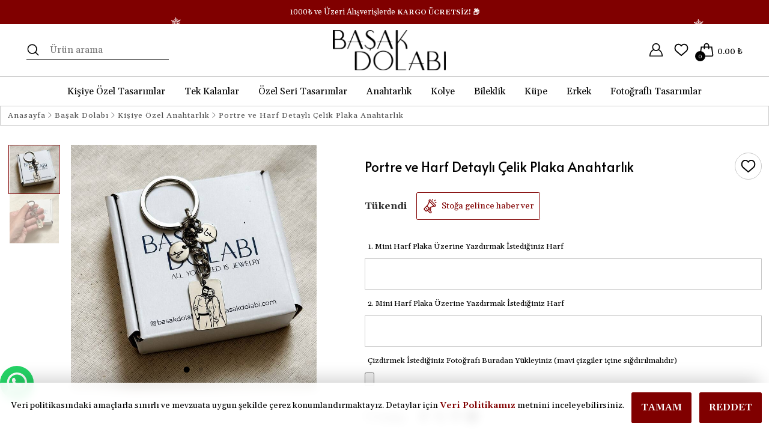

--- FILE ---
content_type: text/html; charset=UTF-8
request_url: https://www.basakdolabi.com/portre-ve-harf-detayli-celik-plaka-anahtarlik
body_size: 21347
content:
<!DOCTYPE html>
<html lang="tr" dir="ltr">

<head>
    <meta charset="UTF-8" />
    <meta name="viewport" content="width=device-width, initial-scale=1.0" />
    <meta http-equiv="X-UA-Compatible" content="ie=edge" />
    <meta name="author" content="kobisi.com" />
    <meta name="page" content="product" data-id="5254856" />

    <title> Portre ve Harf Detaylı Çelik Plaka Anahtarlık</title>

            <!-- Önizleme Resmi (Thumbnail) Ayarı -->
            <meta property="og:image" content="https://cdn3.kobisi.com/image/25175/5254856/first/1200/630/image.jpg">
            <meta property="og:image:width" content="1200">
            <meta property="og:image:height" content="630">
        <!-- Önizleme Resmi (Thumbnail) Ayarı -->
    
    <meta name="google-site-verification" content="PArJn731T_c_8z3W3-ip07qjgv6zJX8gFgFsKcdPv8M" />
    <meta name="description" content=" Premium çelik plaka anahtarlıklar, kişiselleştirilmiş portre ve harf detaylarıyla. Kaliteli ve stilize bir seçenek." />
    <meta name="csrf-token" content="vT77UPjNr8gpx1oD5kbNsujhALgXVy9kq74YfwiB" />
    <link rel="shortcut icon" type="image/png" href="https://cdn3.kobisi.com/wizard/25175/1683801753-fav.jpeg" />
    <!-- JQuery -->
    <script type="e8a2d4449b2f66dcedea7834-text/javascript" src="https://cdnjs.cloudflare.com/ajax/libs/jquery/3.5.1/jquery.min.js"></script>
            <script type="e8a2d4449b2f66dcedea7834-text/javascript" src="https://cdnjs.cloudflare.com/ajax/libs/jqueryui/1.12.1/jquery-ui.min.js" integrity="sha512-uto9mlQzrs59VwILcLiRYeLKPPbS/bT71da/OEBYEwcdNUk8jYIy+D176RYoop1Da+f9mvkYrmj5MCLZWEtQuA==" crossorigin="anonymous" referrerpolicy="no-referrer"></script>
            <script type="e8a2d4449b2f66dcedea7834-text/javascript" src="https://cdnjs.cloudflare.com/ajax/libs/jqueryui-touch-punch/0.2.3/jquery.ui.touch-punch.min.js" integrity="sha512-0bEtK0USNd96MnO4XhH8jhv3nyRF0eK87pJke6pkYf3cM0uDIhNJy9ltuzqgypoIFXw3JSuiy04tVk4AjpZdZw==" crossorigin="anonymous" referrerpolicy="no-referrer"></script>
    
    <script type="e8a2d4449b2f66dcedea7834-text/javascript" src="https://www.basakdolabi.com/js/getScript.js?v=0.02" version="1767288450"></script>
    <!-- CSS Files -->
    <link rel="stylesheet" href="https://cdnjs.cloudflare.com/ajax/libs/jqueryui/1.12.1/jquery-ui.min.css"
        integrity="sha512-aOG0c6nPNzGk+5zjwyJaoRUgCdOrfSDhmMID2u4+OIslr0GjpLKo7Xm0Ao3xmpM4T8AmIouRkqwj1nrdVsLKEQ=="
        crossorigin="anonymous" referrerpolicy="no-referrer" />

    <link rel="stylesheet" href="https://www.basakdolabi.com/js/bootstrap.min.css"  />
    <link rel="stylesheet" href="https://www.basakdolabi.com/assets/owl.carousel.min.css"  />



    <link rel="stylesheet" href="https://www.basakdolabi.com/js/swiper-bundle.min.css"  />

            <link rel="stylesheet"
            href="https://cdnjs.cloudflare.com/ajax/libs/limonte-sweetalert2/11.4.6/sweetalert2.min.css" />
        <!-- Base Css -->
    <link rel="stylesheet" href="/css/base.css?id=6f62dc4dff67d9e153f0100b9d34d831" />
    <!-- Component Css -->
    <script src="https://www.basakdolabi.com/assets/owl.carousel.js" type="e8a2d4449b2f66dcedea7834-text/javascript"></script>
    <link rel="stylesheet" href="//cdn3.kobisi.com/css/25175/basakdolabi/general.css?v=1767288450" />
    <link rel="stylesheet" href="//cdn3.kobisi.com/css/25175/basakdolabi/product.css?v=1767288450" />
    <style>
        .lazy {
            min-height: 100px;
        }
    </style>

    <meta name="yandex-verification" content="9c4b4940b2e13f9e" /><meta name="facebook-domain-verification" content="yx5shrnkfxe60jy97853vv4v2x0pov" /><!-- Google tag (gtag.js) event -->
<script type="e8a2d4449b2f66dcedea7834-text/javascript">
  gtag('event', 'conversion_event_add_to_cart_1', {
    // <event_parameters>
  });
</script>
<!-- Event snippet for BD_Satın_Alma conversion page -->
<script type="e8a2d4449b2f66dcedea7834-text/javascript">
  gtag('event', 'conversion', {
      'send_to': 'AW-10848368220/rsRwCPLosskZENzs87Qo',
      'value': 29.31,
      'currency': 'TRY',
      'transaction_id': ''
  });
</script>
<script src="https://cdn.ticimax.com/Scripts/karScript/kar.js" type="e8a2d4449b2f66dcedea7834-text/javascript"></script>

                            <!-- Global site tag (gtag.js) - Google Analytics -->
<script async src="https://www.googletagmanager.com/gtag/js?id=UA-213145555-1" type="e8a2d4449b2f66dcedea7834-text/javascript"></script>
<script type="e8a2d4449b2f66dcedea7834-text/javascript">
  window.dataLayer = window.dataLayer || [];
  function gtag(){dataLayer.push(arguments);}
  gtag('js', new Date());

  gtag('config', 'UA-213145555-1');
</script>        <script type="e8a2d4449b2f66dcedea7834-application/javascript">
    !function(f,b,e,v,n,t,s){if(f.fbq)return;n=f.fbq=function(){n.callMethod?
        n.callMethod.apply(n,arguments):n.queue.push(arguments)};if(!f._fbq)f._fbq=n;
        n.push=n;n.loaded=!0;n.version='2.0';n.queue=[];t=b.createElement(e);t.async=!0;
        t.src=v;s=b.getElementsByTagName(e)[0];s.parentNode.insertBefore(t,s)}(window,
        document,'script','https://connect.facebook.net/en_US/fbevents.js');
    fbq('init', '447813276970064', {"country":"us","ct":"dublin","zp":"43017"});
    fbq('track', 'PageView');
</script>

<noscript><img height="1" width="1" style="display:none" src="https://www.facebook.com/tr?id=447813276970064&ev=PageView&noscript=1"/></noscript>
<!-- DO NOT MODIFY -->
<!-- End Facebook Pixel Code -->


    
    <script type="e8a2d4449b2f66dcedea7834-text/javascript" src="https://www.basakdolabi.com/js/md5.min.js"></script>

<script type="e8a2d4449b2f66dcedea7834-text/javascript">

            window.pageData = {
        basket: {"products":[],"package_amount_price":false,"subtotal":"0.00 \u20ba","total":"0.00 \u20ba","shipping_fee":"89.99 \u20ba","different_shipping_types":false,"different_shipping_types_text":"Farkl\u0131 kargo se\u00e7enekleri var","page":"basket","buymore":null,"min_limit_text":null}    }
    
        window.currencyData = {"decimal_separator":".","thousands_separator":",","decimals":2,"currency_position":"suffix","currency":"TL","currency_symbol":"\u20ba"};

        function getLanguage(){
        let language = sessionStorage.getItem('language_values');

        if(language === null){
            fetch('/get-language', {
                method: "GET",
                headers: {
                    "X-CSRF-Token": $('meta[name="csrf-token"]').attr('content'),
                    "Content-Type": "application/json"
                }
            }).then(data => data.json())
                .then(response => {
                    sessionStorage.setItem('language_values', JSON.stringify(response))
                    console.log(response);
                });

        }

        language = language !== null ? JSON.parse(language) : null;

        return language;
    }

    getLanguage();

    
    function appendSyncLanguageData(text){
        let syncValues = sessionStorage.getItem('sync_language_values');
        syncValues = syncValues !== null ? JSON.parse(syncValues) : [];
        syncValues.push(text);
        sessionStorage.setItem('sync_language_values', JSON.stringify(syncValues));
    }

    const __ = (text) => {
        const language = getLanguage();

        if(language === null){
            window.location.reload();
        }

        const hashed = YaMD5.hashStr(text);
        if(!language.lang_values[hashed]){
            appendSyncLanguageData(text);
            return text;
        }

        return language.lang_values[hashed];
    }

    
    window.wrongImageURL = ''

</script>
</head>

<body id="product" class="product-page">
    
    
    
    
    


    
    <div id="company"></div>

    <span id="kobisiChromeBtn"></span>

    <style>
        #kobisiChromeBtn {
            display: none;
            position: fixed;
            right: -5px;
            top: 40%;
            z-index: 9999999;
            padding: 10px 20px;
            background-color: red;
            border-radius: 5px;
            -webkit-box-shadow: -1px 1px 2px 0px rgba(0, 0, 0, 0.75);
            -moz-box-shadow: -1px 1px 2px 0px rgba(0, 0, 0, 0.75);
            box-shadow: -1px 1px 2px 0px rgba(0, 0, 0, 0.75);
        }

        #kobisiChromeBtn a {
            color: #fff;
            font-weight: bold;
        }
    </style>

    <!-- WIZARD -->
    <style>
    header .logo a img {
        width: 7.8em  !important;
    }


</style>

<header id="header"
        class="header-1 ">

                        <div class="header-attention-bar">
                <div class="banner">
                                            <a href="kisiye-ozel-tasarimlar">
                                                        <div class="text">
                                <blockquote><span style=font-size: x-small;>1000₺ ve Üzeri Alışverişlerde&nbsp;<strong>KARGO ÜCRETSİZ!</strong><strong> 📦</strong></span></blockquote>
                            </div>
                        </a>
                    
                </div>
                
            </div>
                                <div class="header-action">
        <div
            class="container  full-w">
            <div class="d-flex align-items-center">
                <div class="mobile-menu col-3 col-xl-4">
                    <div class="menu-opener" onclick="if (!window.__cfRLUnblockHandlers) return false; mobileSideMenu()" data-cf-modified-e8a2d4449b2f66dcedea7834-="">
                        <div class="shape">
                             <svg class="shape-menu">
            <use xlink:href="/assets/sprites/fashion-sprite.svg?v=0.1#menu"></use>
        </svg>
                        </div>
                    </div>
                                            <div class="search-opener " onclick="if (!window.__cfRLUnblockHandlers) return false; searchOpener()" data-cf-modified-e8a2d4449b2f66dcedea7834-="">
                            <div class="shape">
                                 <svg class="shape-search">
            <use xlink:href="/assets/sprites/fashion-sprite.svg?v=0.1#search"></use>
        </svg>
                            </div>
                        </div>
                                    </div>

                <div
                    class="site-search col-3 col-xl-4 ">
                                            <div class="search-input">
                            <form action="https://www.basakdolabi.com/search">
                                <div class="f-row">
                                    <button>
                                        <div class="shape">
                                             <svg class="shape-search">
            <use xlink:href="/assets/sprites/fashion-sprite.svg?v=0.1#search"></use>
        </svg>
                                        </div>
                                    </button>
                                    <input type="search" name="key" placeholder="Ürün arama">
                                    <div class="search-closer show-xs" onclick="if (!window.__cfRLUnblockHandlers) return false; searchOpener()" data-cf-modified-e8a2d4449b2f66dcedea7834-="">
                                        Vazgeç
                                    </div>
                                </div>
                            </form>
                        </div>
                                    </div>
                <div class="logo col-6 col-xl-4">
                    <a href="/">
                        <h1></h1>

                                                                                    <img src="https://cdn3.kobisi.com/wizard/25175/1683798226-whatsapp-image-2023-05-11-at-124305.jpeg"
                                     style="width:7.8em" alt="">
                                                                        </a>
                </div>
                <div class="user-menu col-3 col-xl-4 ">
                                            
                                                                
                                            <div
                            class="user-menu-item login d-block d-lg-block ">
                            <a href="/auth">
                                <div class="shape">
                                     <svg class="shape-login">
            <use xlink:href="/assets/sprites/fashion-sprite.svg?v=0.1#user"></use>
        </svg>
                                </div>


                                <div class="um-info d-none d-xl-block">
                                                                            <span class="bt">Giriş Yap</span>
                                        
                                                                    </div>
                            </a>
                            <div class="account-menu">
                                <ul>
                                    <li><a href="/account/orders">Siparişlerim</a></li>
                                    <li><a href="/account/addresses">Kullanıcı bilgilerim</a></li>
                                    <li><a href="/account/wishlist">Beğendiklerim</a></li>
                                    <li><a href="/account/comments">Değerlendirmelerim</a></li>
                                    
                                    
                                </ul>
                            </div>

                        </div>
                                                                <div class="user-menu-item wishlist d-none d-md-block">
                            <a href="/account/wishlist">
                                <div class="shape">
                                     <svg class="shape-wishlist">
            <use xlink:href="/assets/sprites/fashion-sprite.svg?v=0.1#like"></use>
        </svg>
                                </div>

                                <div class="um-info d-none d-xl-block">
                                    <span class="bt">Favoriler</span>
                                </div>
                            </a>
                        </div>
                                        
                        
                            <div class="user-menu-item cart">
                                <a href=javascript:void(0); onclick="if (!window.__cfRLUnblockHandlers) return false; openKobisiCart()" data-cf-modified-e8a2d4449b2f66dcedea7834-="">
                                    <div class="shape">
                                         <svg class="shape-shopping-bag">
            <use xlink:href="/assets/sprites/fashion-sprite.svg?v=0.1#shopping-bag"></use>
        </svg>
                                                                                    <span class="cart-qty ajax-basket-product-count-selector">0</span>
                                                                            </div>

                                    <div class="um-info d-none d-xl-block">
                                                                                    <span class="bt"><span
                                                    class="ajax-basket-price-total-selector"></span></span>
                                                                            </div>
                                </a>
                                <div class="kobisi-cart popup-cart">
        <div class="kobisi-cart-wrapper">
            <div class="kobisi-cart-title">
                <div class="cart-info">Sepet
                                            <span class="kobisi-cart-quantity"><span class="ajax-basket-product-count-selector">0</span>
                            ürün</span>
                                    </div>
                <div class="closer" onclick="if (!window.__cfRLUnblockHandlers) return false; closeKobisiCart()" data-cf-modified-e8a2d4449b2f66dcedea7834-=""><i class="icon-cancel"></i></div>
            </div>
            
            <div class="ajax-basket-no-product-selector" style="display:none;">
                Sepette ürün yok!
            </div>
            <div class="kobisi-cart-content ajax-basket-body-selector">
                <ul class="kobisi-product-list ajax-basket-product-list-selector">
                    
                                            
                        <li class="ajax-basket-product-item-selector" style="display:none;">
                            <div class="cart-product-photo">__IMAGE_DIV__</div>
                            <div class="cart-product-info">
                                <div class="cart-product-name" onclick="if (!window.__cfRLUnblockHandlers) return false; window.location='__PRODUCT_LINK__'" data-cf-modified-e8a2d4449b2f66dcedea7834-="">
                                    <span>__PRODUCT_NAME__</span>
                                    <div class="cart-product-bundle">__BUNDLE_TEXT__</div>
                                </div>
                                <div class="cart-product-variants">__VARIANTS_TEXT__</div>
                                <div class="cart-product-customizations" style="font-size:8px; color:#85929E;">
                                    __CUSTOMIZATIONS_TEXT__</div>
                                <div class="cart-product-package-price __PACKAGE_PRICE_DISPLAY__">Birim fiyatı:
                                    __PACKAGE_PRICE__</div>
                                <div class="cart-counter f-row justify-content-start">
                                    <div data-id="__PRODUCT_ID__" data-basket-index="__BASKET_INDEX__"
                                        class="ajax-basket-decrement-product-selector minus cart-counter-button">
                                        <svg version="1.1" id="Layer_1" xmlns="http://www.w3.org/2000/svg" xmlns:xlink="http://www.w3.org/1999/xlink" x="0px" y="0px"
	 viewBox="0 0 492 492" style="enable-background:new 0 0 492 492;" xml:space="preserve">
<g>
	<g>
		<path d="M465.064,207.562H26.908C12.076,207.562,0,219.698,0,234.53v22.804c0,14.832,12.072,27.104,26.908,27.104h438.156
			c14.84,0,26.936-12.272,26.936-27.104V234.53C492,219.698,479.904,207.562,465.064,207.562z"/>
	</g>
</g>
</svg>
</div>


                                    <div class="cart-product-quantity">__COUNT__
                                        <span
                                            class="__UNIT_TYPE__">adet</span>
                                        <span class="__UNIT_TYPE_DEFAULT__">adet</span>

                                    </div>
                                    <div data-id="__PRODUCT_ID__" data-basket-index="__BASKET_INDEX__"
                                        class="ajax-basket-increment-product-selector minus cart-counter-button">
                                        <!-- Generator: Adobe Illustrator 19.0.0, SVG Export Plug-In . SVG Version: 6.00 Build 0)  -->
<svg version="1.1" id="Layer_1" xmlns="http://www.w3.org/2000/svg" xmlns:xlink="http://www.w3.org/1999/xlink" x="0px" y="0px"
	 viewBox="0 0 492 492" style="enable-background:new 0 0 492 492;" xml:space="preserve">
<g>
	<g>
		<path d="M465.064,207.566l0.028,0H284.436V27.25c0-14.84-12.016-27.248-26.856-27.248h-23.116
			c-14.836,0-26.904,12.408-26.904,27.248v180.316H26.908c-14.832,0-26.908,12-26.908,26.844v23.248
			c0,14.832,12.072,26.78,26.908,26.78h180.656v180.968c0,14.832,12.064,26.592,26.904,26.592h23.116
			c14.84,0,26.856-11.764,26.856-26.592V284.438h180.624c14.84,0,26.936-11.952,26.936-26.78V234.41
			C492,219.566,479.904,207.566,465.064,207.566z"/>
	</g>
</g>
</svg>
</div>
                                </div>
                                <div class="cart-product-bottom">
                                    <div class="cart-product-price"><span class="old-price">__PRICE_NOT__
                                        </span>
                                        <span class="current-price">__PRICE__</span>
                                    </div>
                                    <div class="cart-product-remover ajax-basket-remove-product-selector "
                                        data-id="__PRODUCT_ID__" data-basket-index="__BASKET_INDEX__">
                                        <svg xmlns="http://www.w3.org/2000/svg" version="1.1" xmlns:xlink="http://www.w3.org/1999/xlink"
    xmlns:svgjs="http://svgjs.com/svgjs" x="0" y="0" viewBox="0 0 512 512" style="enable-background:new 0 0 512 512"
    xml:space="preserve" class="">

    <g>
        <path
            d="m405.4 186.4c-13.8 0-25 11.2-25 25v216.2c0 19-15.4 34.4-34.4 34.4h-190c-19 0-34.4-15.4-34.4-34.4v-216.2c0-13.8-11.2-25-25-25s-25 11.2-25 25v216.2c0 46.5 37.9 84.4 84.4 84.4h190c46.5 0 84.4-37.9 84.4-84.4v-216.2c0-13.8-11.2-25-25-25z">
        </path>
        <path
            d="m405.4 96.4h-48.9c-4.8-53.9-50.3-96.4-105.5-96.4s-100.7 42.5-105.5 96.4h-48.9c-13.8 0-25 11.2-25 25s11.2 25 25 25h308.7c13.8 0 25-11.2 25-25s-11.1-25-24.9-25zm-154.4-46.4c27.6 0 50.6 20.1 55.1 46.4h-110.2c4.5-26.3 27.5-46.4 55.1-46.4z">
        </path>
        <path d="m225.9 380.1v-114.2c0-13.8-11.2-25-25-25s-25 11.2-25 25v114.2c0 13.8 11.2 25 25 25s25-11.1 25-25z">
        </path>
        <path d="m326.1 380.1v-114.2c0-13.8-11.2-25-25-25s-25 11.2-25 25v114.2c0 13.8 11.2 25 25 25s25-11.1 25-25z">
        </path>
    </g>
</svg>
                                        Sepetten çıkar</div>
                                </div>
                            </div>
                        </li>
                                    </ul>
            </div>
            <ul class="kobisi-product-summary ajax-basket-footer-selector">
                <li class="all-of-summary"><span class="summary-row-title">Ara Toplam:</span>
                                            <span class="summary-row-amount ajax-basket-price-total-selector"></span>
                                    </li>
                <li class="all-of-summary"><span
                        class="summary-row-title">Kargo Ücreti:</span>
                                            <span class="summary-row-amount ajax-basket-shipping-fee-selector"></span>
                                    </li>
            </ul>
            <div class="kobisi-cart-actions ajax-basket-footer-actions-selector">
                <a href="/checkout?page=basket" class="bttn big go-to-checkout">SİPARİŞİ TAMAMLA</a>
                
            </div>
        </div>
    </div>
                                <div class="cart-overlay" onclick="if (!window.__cfRLUnblockHandlers) return false; closeKobisiCart()" data-cf-modified-e8a2d4449b2f66dcedea7834-=""></div>
                            </div>
                                                            </div>
            </div>
        </div>
    </div>
    <div id="site-nav" class="header-navigation type-a">
        <div class="menu-tool">
            <div class="back-button" onclick="if (!window.__cfRLUnblockHandlers) return false; mobileSideMenu()" data-cf-modified-e8a2d4449b2f66dcedea7834-="">
                <div class="shape menu-close">
                     <svg class="shape-close">
            <use xlink:href="/assets/sprites/fashion-sprite.svg?v=0.1#close"></use>
        </svg>
                </div>
                Kapat
            </div>
            <div class="mobile-lang">
                            </div>
        </div>
                <nav
            class="">
            <div
    class="container full-w">
    <ul class="navigation-list">
                                    <li
                    class="has-sub has-large " tabindex="1">
                    <a href="/kisiye-ozel-tasarimlar">

                        <span>Kişiye Özel Tasarımlar</span>
                                            </a>
                                                                                                                        <div class="dropmenu large">
                                <div
                                    class="container full-w">
                                    <ul class="first-child sub-child">
                                        <li class="menu-title" onclick="if (!window.__cfRLUnblockHandlers) return false; backToParent(this)" data-cf-modified-e8a2d4449b2f66dcedea7834-="">
                                                                                            <i class="arrowset-left-arrow-1"></i>
                                                                                        Kişiye Özel Tasarımlar
                                        </li>
                                                                                    <li
                                                class=" first-chid-in-first">
                                                <a
                                                    href="/kisisellestirilebilir-bileklik">Kişiselleştirilebilir Bileklik</a>
                                                                                            </li>
                                                                                    <li
                                                class=" first-chid-in-first">
                                                <a
                                                    href="/kisisellestirilebilir-kolye">Kişiselleştirilebilir Kolye</a>
                                                                                            </li>
                                                                                    <li
                                                class=" first-chid-in-first">
                                                <a
                                                    href="/kisisellestirilebilir-yuzuk">Kişiselleştirilebilir Yüzük</a>
                                                                                            </li>
                                                                                    <li
                                                class=" first-chid-in-first">
                                                <a
                                                    href="/fotografli-tasarimlar">Fotoğraflı Tasarımlar</a>
                                                                                            </li>
                                                                                    <li
                                                class=" first-chid-in-first">
                                                <a
                                                    href="/kisiye-ozel-anahtarlik">Kişiye Özel Anahtarlık</a>
                                                                                            </li>
                                                                                    <li
                                                class=" first-chid-in-first">
                                                <a
                                                    href="/kisisellestirilebilir-kolye-ucu">Kişiselleştirilebilir Kolye Ucu</a>
                                                                                            </li>
                                                                                <li class="view-all">
                                            <a
                                                href="/kisiye-ozel-tasarimlar">Tüm
                                                Kişiye Özel Tasarımlar
                                                ürünleri
                                            </a>
                                        </li>

                                    </ul>
                                    <div class="nav-banner">
                                                                                                                                                                                                                                                                                                                                                                                                                                                                                                                                                                                                    </div>
                                </div>
                            </div>
                                                            </li>
                                                <li
                    class=" has-medium " tabindex="1">
                    <a href="/tek-kalanlar">

                        <span>Tek Kalanlar</span>
                                            </a>
                                    </li>
                                                <li
                    class="has-sub has-medium " tabindex="1">
                    <a href="/ozel-seri-tasarimlar">

                        <span>Özel Seri Tasarımlar</span>
                                            </a>
                                                                                                <div class="dropmenu medium">
                                <div
                                    class="container  full-w">
                                    <ul class="first-child sub-child">
                                        <li class="menu-title" onclick="if (!window.__cfRLUnblockHandlers) return false; backToParent(this)" data-cf-modified-e8a2d4449b2f66dcedea7834-="">
                                                                                            <i class="arrowset-left-arrow-1"></i>
                                                                                        Özel Seri Tasarımlar
                                        </li>
                                                                                    <li class="">
                                                                                                    <div class="nav-banner-item">
                                                        <a class="first-cihld-link"
                                                            href="/amalfi-esintisi">
                                                                                                                    </a>
                                                    </div>
                                                
                                                <a class="first-cihld-name"
                                                    href="/amalfi-esintisi">
                                                    Amalfi Esintisi
                                                </a>
                                                                                            </li>
                                                                                    <li class="">
                                                                                                    <div class="nav-banner-item">
                                                        <a class="first-cihld-link"
                                                            href="/kader-bagi">
                                                                                                                    </a>
                                                    </div>
                                                
                                                <a class="first-cihld-name"
                                                    href="/kader-bagi">
                                                    Kader Bağı
                                                </a>
                                                                                            </li>
                                                                                    <li class="">
                                                
                                                <a class="first-cihld-name"
                                                    href="/together-love-serisi">
                                                    Together &amp; Love Serisi
                                                </a>
                                                                                            </li>
                                                                                    <li class="">
                                                
                                                <a class="first-cihld-name"
                                                    href="/gokyuzunde-bir-yildiz-serisi">
                                                    Gökyüzünde Bir Yıldız Serisi
                                                </a>
                                                                                            </li>
                                                                                    <li class="">
                                                
                                                <a class="first-cihld-name"
                                                    href="/gunebakan-cicegi">
                                                    Günebakan Çiçeği
                                                </a>
                                                                                            </li>
                                                                                    <li class="">
                                                
                                                <a class="first-cihld-name"
                                                    href="/bugday-basagi-serisi">
                                                    Buğday Başağı Serisi
                                                </a>
                                                                                            </li>
                                                                                    <li class="">
                                                
                                                <a class="first-cihld-name"
                                                    href="/inci-tanem">
                                                    İnci Tanem
                                                </a>
                                                                                            </li>
                                                                                    <li class="">
                                                
                                                <a class="first-cihld-name"
                                                    href="/yeni-yil-ozel-seri-1">
                                                    Yeni Yıl Özel Seri
                                                </a>
                                                                                            </li>
                                                                                <li class="view-all"><a
                                                href="/ozel-seri-tasarimlar">Tüm
                                                Özel Seri Tasarımlar
                                                ürünleri</a></li>
                                    </ul>
                                </div>
                            </div>
                                                                                    </li>
                                                <li
                    class=" has-medium with-image" tabindex="1">
                    <a href="/anahtarlik">

                        <span>Anahtarlık</span>
                                                    <div class="nav-main-item-banner">
                                                            </div>
                                            </a>
                                    </li>
                                                <li
                    class="has-sub has-medium " tabindex="1">
                    <a href="/kolye-3">

                        <span>Kolye</span>
                                            </a>
                                                                                                <div class="dropmenu medium">
                                <div
                                    class="container  full-w">
                                    <ul class="first-child sub-child">
                                        <li class="menu-title" onclick="if (!window.__cfRLUnblockHandlers) return false; backToParent(this)" data-cf-modified-e8a2d4449b2f66dcedea7834-="">
                                                                                            <i class="arrowset-left-arrow-1"></i>
                                                                                        Kolye
                                        </li>
                                                                                    <li class="">
                                                
                                                <a class="first-cihld-name"
                                                    href="/kaplama-kolyeler">
                                                    Kaplama Kolyeler
                                                </a>
                                                                                            </li>
                                                                                    <li class="">
                                                
                                                <a class="first-cihld-name"
                                                    href="/celik-kolyeler">
                                                    Çelik Kolyeler
                                                </a>
                                                                                            </li>
                                                                                <li class="view-all"><a
                                                href="/kolye-3">Tüm
                                                Kolye
                                                ürünleri</a></li>
                                    </ul>
                                </div>
                            </div>
                                                                                    </li>
                                                <li
                    class=" has-medium " tabindex="1">
                    <a href="/bileklik-4">

                        <span>Bileklik</span>
                                            </a>
                                    </li>
                                                <li
                    class=" has-medium " tabindex="1">
                    <a href="/kupe-1">

                        <span>Küpe</span>
                                            </a>
                                    </li>
                                                <li
                    class=" has-medium " tabindex="1">
                    <a href="/erkek">

                        <span>Erkek</span>
                                            </a>
                                    </li>
                                                <li
                    class=" has-medium with-image" tabindex="1">
                    <a href="/fotografli-tasarimlar">

                        <span>Fotoğraflı Tasarımlar</span>
                                                    <div class="nav-main-item-banner">
                                                            </div>
                                            </a>
                                    </li>
                        </ul>
</div>

                            <div class="side-social-links">
                    <ul>
                                                    <li><a target="_blank"
                                   href="https://www.facebook.com/basakdolabi?locale=tr_TR">
                                    <div class="shape">
                                         <svg class="shape-Facebook">
            <use xlink:href="/assets/sprites/fashion-sprite.svg?v=0.1#facebook"></use>
        </svg>
                                    </div>
                                    Facebook
                                </a>
                            </li>
                                                                            <li><a target="_blank"
                                   href="https://www.instagram.com/basakdolabi/">
                                    <div class="shape">
                                         <svg class="shape-Instagram">
            <use xlink:href="/assets/sprites/fashion-sprite.svg?v=0.1#instagram"></use>
        </svg>
                                    </div>
                                    Instagram
                                </a>
                            </li>
                                                                            <li><a target="_blank"
                                   href="https://twitter.com/basakdolabi">
                                    <div class="shape">
                                         <svg class="shape-twitter">
            <use xlink:href="/assets/sprites/fashion-sprite.svg?v=0.1#twitter"></use>
        </svg>
                                    </div>
                                    twitter
                                </a>
                            </li>
                                                                            <li><a target="_blank"
                                   href="https://www.youtube.com/channel/UCfCZ3i56EjveSTnWiV71Uyg">
                                    <div class="shape">
                                         <svg class="shape-Youtube">
            <use xlink:href="/assets/sprites/fashion-sprite.svg?v=0.1#youtube"></use>
        </svg>
                                    </div>
                                    Youtube
                                </a>
                            </li>
                                                                            <li><a target="_blank"
                                   href="https://tr.pinterest.com/basakdolabi/">
                                    <div class="shape">
                                         <svg class="shape-pinterest">
            <use xlink:href="/assets/sprites/fashion-sprite.svg?v=0.1#pinterest"></use>
        </svg>
                                    </div>
                                    pinterest
                                </a>
                            </li>
                                                                            <li><a href="https://wa.me/905448253790"
                                   target="_blank" rel="noopener">
                                    <div class="shape">
                                         <svg class="shape-Whatsapp">
            <use xlink:href="/assets/sprites/fashion-sprite.svg?v=0.1#whatsapp"></use>
        </svg>
                                    </div>
                                    Whatsapp
                                </a>
                            </li>
                                                
                                            </ul>
                </div>
                    </nav>
    </div>


    <div class="menu-overlay" onclick="if (!window.__cfRLUnblockHandlers) return false; mobileSideMenu()" data-cf-modified-e8a2d4449b2f66dcedea7834-=""></div>
</header>

<script type="e8a2d4449b2f66dcedea7834-text/javascript">

    function mobileSideMenu() {
        var windowX = $(window).outerWidth(),
            //windowY = $(window).height(),
            responsiveMenuBP = 991;
        if (windowX <= responsiveMenuBP) {
            $("body").toggleClass("menu-opened");
            $(".header-navigation").toggleClass("opened");
            $(".menu-overlay").toggleClass("active");
        }
    }

    function openKobisiCart() {
        var cart = $(".kobisi-cart");
        var header = $("#header")
        cart.addClass("active");
        header.addClass("cart-open");
        header.find(".cart").css("z-index", "99")
    }
</script>
<div class="liteheader">
        <button class="go-back" onclick="if (!window.__cfRLUnblockHandlers) return false; history.back()" data-cf-modified-e8a2d4449b2f66dcedea7834-="">
            <div class="shape">
                 <svg class="shape-liteHeader">
            <use xlink:href="/assets/sprites/fashion-sprite.svg?v=0.1#left-arrow"></use>
        </svg>
            </div>
        </button>
        <div class="inner-wrap">
                            <div onclick="if (!window.__cfRLUnblockHandlers) return false; wishListToggle(this, event, true)" class="add-to-favourites add" data-id="5254856" data-cf-modified-e8a2d4449b2f66dcedea7834-="">
                    <div class="shape">
                         <svg class="shape-favourite">
            <use xlink:href="/assets/sprites/fashion-sprite.svg?v=0.1#like"></use>
        </svg>
                    </div>
                </div>
                                        <div class="user-menu">
                    <div class="user-menu-item cart">
                        <a href="/checkout">
                            <div class="shape">
                                 <svg class="shape-shopping-bag">
            <use xlink:href="/assets/sprites/fashion-sprite.svg?v=0.1#shopping-bag"></use>
        </svg>
                                                                    <span class="cart-qty ajax-basket-product-count-selector">0</span>
                                                            </div>
                        </a>
                    </div>
                </div>
                    </div>
    </div>

    <section id="single-product-detail" class="product-detail-section">


                    <div id="breadcrumb">
                <div
                    class="container">
                    <ul>
                        <li>
                            <a href="/">
                                <span>Anasayfa</span>
                            </a>
                        </li>

                                                    <li>
                                <a href="/basak-dolabi">Başak Dolabı</a>

                            </li>
                                                                                                                                                <li>
                                        <a
                                            href="/kisiye-ozel-anahtarlik">Kişiye Özel Anahtarlık</a>

                                    </li>
                                                                                                            <li>Portre ve Harf Detaylı Çelik Plaka Anahtarlık</li>

                    </ul>
                </div>
            </div>
                <div
            class="product-container container">
            
                                                                                        <style>
    .product-campaign{
            background-color: #004000!important;
                color: #ffffff!important;
            min-height: 25px;
        padding: 1px;
        border-radius: 8px;
        color: black;
        font-size: 12px!important;
        font-weight: 600;
    }
    .product-thumbnails-photos-item{
        height: calc(100% / 5)!important;
    }

    .campaign-badge{
        margin-top: 10px;
        width: 40%;
    }
    @media (max-width: 768px) {
        .campaign-badge{
            width: 80%;
        }
    }

    /* Hediye Bundle Tasarımı */
    .gift-bundle-section {
        margin: 10px 0;
        padding: 12px;
        background: #fff;
        border: 1px solid #e8e8e8;
        border-radius: 6px;
        max-width: 100%;
    }

    .bundle-title {
        font-size: 14px;
        font-weight: 700;
        color: #000;
        margin: 0 0 10px 0;
    }

    .bundle-products-wrapper {
        display: flex;
        align-items: center;
        justify-content: center;
        gap: 10px;
        margin-bottom: 10px;
        flex-wrap: nowrap;
    }

    .bundle-product-item {
        position: relative;
        flex: 0 0 auto;
    }

    .product-image-box {
        width: 75px;
        height: 110px;
        border: 1px solid #e8e8e8;
        border-radius: 4px;
        overflow: hidden;
        display: flex;
        align-items: center;
        justify-content: center;
        background: #fff;
        padding: 6px;
    }

    .product-image-box img {
        max-width: 100%;
        max-height: 100%;
        object-fit: contain;
    }

    .bundle-separator {
        display: flex;
        align-items: center;
        justify-content: center;
        flex: 0 0 auto;
    }

    .plus-icon {
        font-size: 16px;
        font-weight: 700;
        color: #000;
    }

    .gift-badge {
        position: absolute;
        top: -5px;
        right: -5px;
        width: 26px;
        height: 26px;
            background: #004000;
            border-radius: 50%;
        display: flex;
        align-items: center;
        justify-content: center;
        box-shadow: 0 2px 6px rgba(0, 0, 0, 0.15);
        z-index: 1;
    }

    .gift-badge svg {
        width: 14px;
        height: 14px;
            stroke: #ffffff;
        }

    /* Hediye Ürün Detayları */
    .gift-detail-section {
        display: flex;
        align-items: center;
        padding: 10px;
        background: #fafafa;
        border-radius: 4px;
        margin-top: 10px;
        gap: 10px;
    }

    .gift-product-image {
        flex: 0 0 50px;
        width: 50px;
        height: 75px;
        border: 1px solid #e8e8e8;
        border-radius: 4px;
        overflow: hidden;
        display: flex;
        align-items: center;
        justify-content: center;
        background: #fff;
        padding: 4px;
    }

    .gift-product-image img {
        max-width: 100%;
        max-height: 100%;
        object-fit: contain;
    }

    .gift-product-info {
        flex: 1;
        min-width: 0;
    }

    .gift-product-name {
        font-size: 13px;
        font-weight: 600;
        color: #000;
        margin: 0;
        line-height: 1.3;
    }

    .gift-product-pricing {
        display: flex;
        flex-direction: column;
        align-items: flex-end;
        gap: 5px;
        flex-shrink: 0;
    }

    .original-price {
        font-size: 12px;
        color: #999;
        text-decoration: line-through;
        white-space: nowrap;
    }

    .free-badge {
        display: flex;
        align-items: center;
        gap: 4px;
            color: #004000;
            font-weight: 700;
        font-size: 13px;
        white-space: nowrap;
    }

    .free-badge svg {
        width: 14px;
        height: 14px;
        flex-shrink: 0;
    }

    .free-text {
            color: #004000;
        }

    /* Hediye Hatırlatma Mesajı */
    .gift-reminder-message {
        display: flex;
        align-items: center;
        justify-content: center;
        gap: 8px;
        margin-top: 10px;
        padding: 8px 12px;
            background: #00400015;
        border-left: 3px solid #004000;
            border-radius: 4px;
        font-size: 12px;
        font-weight: 500;
        color: #333;
        text-align: center;
        line-height: 1.4;
    }

    .gift-reminder-message svg {
        flex-shrink: 0;
            fill: #004000;
        }

    .gift-reminder-text {
        flex: 1;
    }

    /* Tablet */
    @media (max-width: 992px) {
        .gift-bundle-section {
            padding: 10px;
        }

        .bundle-title {
            font-size: 13px;
            margin-bottom: 8px;
        }

        .product-image-box {
            width: 65px;
            height: 95px;
        }

        .gift-product-name {
            font-size: 12px;
        }
    }

    /* Mobil */
    @media (max-width: 768px) {
        .gift-bundle-section {
            margin: 8px 0;
            padding: 8px;
        }

        .bundle-title {
            font-size: 12px;
            margin-bottom: 8px;
        }

        .bundle-products-wrapper {
            gap: 6px;
            justify-content: center;
        }

        .product-image-box {
            width: 60px;
            height: 85px;
            padding: 5px;
        }

        .plus-icon {
            font-size: 14px;
        }

        .gift-badge {
            width: 22px;
            height: 22px;
            top: -4px;
            right: -4px;
        }

        .gift-badge svg {
            width: 12px;
            height: 12px;
        }

        .gift-detail-section {
            padding: 8px;
            gap: 8px;
            flex-wrap: wrap;
        }

        .gift-product-image {
            width: 45px;
            height: 65px;
        }

        .gift-product-name {
            font-size: 11px;
        }

        .gift-product-pricing {
            flex-direction: row;
            gap: 6px;
            width: 100%;
            justify-content: space-between;
            align-items: center;
        }

        .original-price {
            font-size: 11px;
        }

        .free-badge {
            font-size: 11px;
        }

        .free-badge svg {
            width: 12px;
            height: 12px;
        }

        .gift-reminder-message {
            font-size: 11px;
            padding: 6px 10px;
            gap: 6px;
        }

        .gift-reminder-message svg {
            width: 14px;
            height: 14px;
        }
    }

    /* Küçük Mobil */
    @media (max-width: 480px) {
        .gift-bundle-section {
            padding: 6px;
        }

        .product-image-box {
            width: 55px;
            height: 75px;
            padding: 4px;
        }

        .plus-icon {
            font-size: 12px;
        }

        .gift-product-image {
            width: 40px;
            height: 55px;
        }

        .bundle-products-wrapper {
            gap: 5px;
        }

        .gift-badge {
            width: 20px;
            height: 20px;
        }

        .gift-badge svg {
            width: 10px;
            height: 10px;
        }

        .gift-reminder-message {
            font-size: 10px;
            padding: 5px 8px;
            gap: 5px;
            margin-top: 8px;
        }

        .gift-reminder-message svg {
            width: 12px;
            height: 12px;
        }
    }
</style>

<div class="product-zoomer">

        <div class="product-big-zoomer swiper own-page" data-slider-id="1">
        <div class="thumb-navigation-wrapper d-block">
            
            <div class="swiper-button-next">
                <div class='kbs-next'>
                    <div class='shape'> <svg class="shape-gridbanner-arrow">
            <use xlink:href="/assets/sprites/fashion-sprite.svg?v=0.1#right-arrow"></use>
        </svg></div>
                </div>
            </div>
            <div class="swiper-button-prev">
                <div class='kbs-prev'>
                    <div class='shape'> <svg class="shape-gridbanner-arrow">
            <use xlink:href="/assets/sprites/fashion-sprite.svg?v=0.1#left-arrow"></use>
        </svg></div>
                </div>
            </div>
        </div>
        <div class="swiper-wrapper">
                            <div class="product-big-zoomer-item swiper-slide">
                    <img class="zoom"
                        src="//cdn3.kobisi.com/image/25175/5254856/1/768/1366/portre-ve-harf-detayli-celik-plaka-anahtarlik.jpg?v=1716268348"
                        data-original="//cdn3.kobisi.com/image/25175/5254856/1/768/1366/portre-ve-harf-detayli-celik-plaka-anahtarlik.jpg?v=1716268348"
                        data-lazysrc="//cdn3.kobisi.com/image/25175/5254856/1/500/700/portre-ve-harf-detayli-celik-plaka-anahtarlik.jpg?v=1716268348" />

                </div>
                            <div class="product-big-zoomer-item swiper-slide">
                    <img class="zoom"
                        src="//cdn3.kobisi.com/image/25175/5254856/2/768/1366/portre-ve-harf-detayli-celik-plaka-anahtarlik.jpg?v=1716268349"
                        data-original="//cdn3.kobisi.com/image/25175/5254856/2/768/1366/portre-ve-harf-detayli-celik-plaka-anahtarlik.jpg?v=1716268349"
                        data-lazysrc="//cdn3.kobisi.com/image/25175/5254856/2/500/700/portre-ve-harf-detayli-celik-plaka-anahtarlik.jpg?v=1716268349" />

                </div>
            
                    </div>

        <div class="swiper-pagination"></div>
    </div>

                
        <div class="product-thumbnails-photos d-block"
            data-slider-id="1">
            <div class="product-thumbnails-photos-slider swiper">
                <div class="swiper-wrapper">
                                                                        <div class="product-thumbnails-photos-item swiper-slide">
                                <img src="//cdn3.kobisi.com/image/25175/5254856/1/150/150/portre-ve-harf-detayli-celik-plaka-anahtarlik.jpg?v=1716268348"
                                    data-lazysrc="//cdn3.kobisi.com/image/25175/5254856/1/150/150/portre-ve-harf-detayli-celik-plaka-anahtarlik.jpg?v=1716268348" />
                            </div>

                                                    <div class="product-thumbnails-photos-item swiper-slide">
                                <img src="//cdn3.kobisi.com/image/25175/5254856/2/150/150/portre-ve-harf-detayli-celik-plaka-anahtarlik.jpg?v=1716268349"
                                    data-lazysrc="//cdn3.kobisi.com/image/25175/5254856/2/150/150/portre-ve-harf-detayli-celik-plaka-anahtarlik.jpg?v=1716268349" />
                            </div>

                                            
                </div>
            </div>


        </div>
    </div>
<div class="product-detail">
    <div class="product-detail-info info-case">

                <div class="product-name">
            <div class="align-wraper">
                <h1>Portre ve Harf Detaylı Çelik Plaka Anahtarlık</h1>
                            </div>
            
                                    <div onclick="if (!window.__cfRLUnblockHandlers) return false; wishListToggle(this, event, true)" class="add-to-favourites d-none d-lg-inline-flex add" data-id="5254856" data-cf-modified-e8a2d4449b2f66dcedea7834-="">
                        <div class="shape">
                             <svg class="shape-favourite">
            <use xlink:href="/assets/sprites/fashion-sprite.svg?v=0.1#like"></use>
        </svg>
                        </div>
                    </div>
                                    </div>


                                    
                    



    </div>
    
        <div class="product-detail-price-info info-case">
            <div class="align-wrap price">
                
                
                                        <div id="price" class="current new-current"
                        data-original="474.49"
                        data-active="474.49"
                        data-valid="1"
                        data-valid-backup="1"
                        data-currency="TL">
                        

                    </div>
                                            <div class="product-stock-alarm stock-alarm-selector" data-id="5254856">
                            <div class="no-stock">Tükendi</div>
                            <div class="stock-alarm">
                                <div class="shape">
                                     <svg class="shape-stock-alarm">
            <use xlink:href="/assets/sprites/fashion-sprite.svg?v=0.1#announcement-basic"></use>
        </svg>
                                </div>
                                <div>Stoğa gelince haber ver</div>
                            </div>
                        </div>
                    
                    

                    
                                                </div>

            <div class="align-wrap">
                
                                                                </div>
        </div>
        <!--TÜKENMEK ÜZERE UYARISI BUTONU DAHA SONRA STİL ELDEN GEÇİRİLECEK-->
        
                                    <div class="variation-content info-case">
                    
                                        
                                        
                    <div class="f-row vert variation-item customization-text col-12">
                    <label for="text_customization-18884">
                        <span class="variation-title">
                                                            1. Mini Harf Plaka Üzerine Yazdırmak İstediğiniz Harf
                                                    </span>
                    </label>
                    <input id="text_customization-18884" type="text" class="form-control placeholder" maxlength="255" data-type="TEXT" onkeyup="if (!window.__cfRLUnblockHandlers) return false; changeCustomization(this)" data-perword="No" data-extraid="18884" data-extraprice="0.00" data-cf-modified-e8a2d4449b2f66dcedea7834-="" />
                </div>
                                        <div class="f-row vert variation-item customization-text col-12">
                    <label for="text_customization-18885">
                        <span class="variation-title">
                                                            2. Mini Harf Plaka Üzerine Yazdırmak İstediğiniz Harf
                                                    </span>
                    </label>
                    <input id="text_customization-18885" type="text" class="form-control placeholder" maxlength="255" data-type="TEXT" onkeyup="if (!window.__cfRLUnblockHandlers) return false; changeCustomization(this)" data-perword="No" data-extraid="18885" data-extraprice="0.00" data-cf-modified-e8a2d4449b2f66dcedea7834-="" />
                </div>
                                        <div class="f-row vert variation-item customization-image col-12">
                    <label for="text_customization-18886">
                        <span class="variation-title">

                                                            Çizdirmek İstediğiniz Fotoğrafı Buradan Yükleyiniz (mavi çizgiler içine sığdırılmalıdır)
                                                    </span>
                    </label>
                    <input id="text_customization-18886" class="placeholder" type="file" accept="image/*" data-type="IMAGE" data-customization="18886" onchange="if (!window.__cfRLUnblockHandlers) return false; changeCustomization(this)" data-extraid="18886" data-extraprice="0.00" data-cf-modified-e8a2d4449b2f66dcedea7834-="" />
                </div>
                
                </div>
                                        
                        
    
    
                        <div class="product-tools">
            
            
                            <div class="social-icons">
                    <div class="sharing-title">
                        <div class="shape">
                             <svg class="shape-social-sharing">
            <use xlink:href="/assets/sprites/fashion-sprite.svg?v=0.1#share"></use>
        </svg>
                        </div> Paylaş
                    </div>


                    <a href="https://www.facebook.com/sharer/sharer.php?u=https://www.basakdolabi.com/portre-ve-harf-detayli-celik-plaka-anahtarlik" class="social-icon"
                        title="Facebook ile paylaş" target="_blank">
                        <div class="shape">
                             <svg class="shape-facebook-sharing">
            <use xlink:href="/assets/sprites/fashion-sprite.svg?v=0.1#facebook"></use>
        </svg>
                        </div>
                    </a>

                    <a href="https://twitter.com/home?status=Portre ve Harf Detaylı Çelik Plaka Anahtarlık https://www.basakdolabi.com/portre-ve-harf-detayli-celik-plaka-anahtarlik"
                        class="social-icon" title="Twitter ile paylaş" target="_blank">
                        <div class="shape">
                             <svg class="shape-twitter-sharing">
            <use xlink:href="/assets/sprites/fashion-sprite.svg?v=0.1#twitter"></use>
        </svg>
                        </div>
                    </a>

                    <a href="https://pinterest.com/pin/create/button/?url=https://www.basakdolabi.com/portre-ve-harf-detayli-celik-plaka-anahtarlik&media=http:undefined&description=Portre ve Harf Detaylı Çelik Plaka Anahtarlık"
                        class="social-icon" title="Pinterest ile paylaş" target="_blank">
                        <div class="shape">
                             <svg class="shape-pinterest-sharing">
            <use xlink:href="/assets/sprites/fashion-sprite.svg?v=0.1#pinterest"></use>
        </svg>
                        </div>
                    </a>
                    <a href="https://wa.me/?text=https://www.basakdolabi.com/portre-ve-harf-detayli-celik-plaka-anahtarlik" class="social-icon"
                        title="Whatsapp ile paylaş" target="_blank">
                        <div class="shape">
                             <svg class="shape-whatsapp-sharing">
            <use xlink:href="/assets/sprites/fashion-sprite.svg?v=0.1#whatsapp"></use>
        </svg>
                        </div>
                    </a>
                </div>
                    </div>
    
    
    
                        
                <div class="product-detail-attributes product-detail-tab">
                    <div class="product-accordion">

                                                                                    <div class="product-accordion-item">
                                    Ürün Detayı
                                    <div class="shape">
                                         <svg class="shape-accordion">
            <use xlink:href="/assets/sprites/fashion-sprite.svg?v=0.1#down-arrow-1"></use>
        </svg>
                                    </div>
                                </div>
                                <div class="product-accordion-content">
                                    <div id="details" class="tab-inner">
        <div class="tab-inner-title"></div>
        <div class="inner-wrap"><ul style="list-style-type: circle;">
<li><span style="font-family: times new roman, times; font-size: 10pt;">Anahtarlık Halkası ve Zinciri; Pirin&ccedil; &Uuml;zerine rodyum kaplamadır.(silver renk)</span><span style="font-family: times new roman, times; font-size: 10pt;"><br /></span></li>
<li><span style="font-family: times new roman, times; font-size: 10pt;">Dikd&ouml;rtgen Plaka; &Ccedil;eliktir</span></li>
<li><span style="font-family: times new roman, times; font-size: 10pt;">Mini Harf Plaka ; Pirin&ccedil;tir. (pirin&ccedil; &uuml;zerine rodyum kaplama)</span><span style="font-family: times new roman, times; font-size: 10pt;"><br /></span></li>
<li><span style="font-family: times new roman, times; font-size: 10pt;"><strong>Dikd&ouml;rtgen Plaka &Ouml;l&ccedil;&uuml;s&uuml;;</strong> 2.2 x 1.5 cm</span></li>
<li><span style="font-family: times new roman, times; font-size: 10pt;"><strong>Tek Adet Fiyatıdır</strong></span></li>
<li><span style="font-family: times new roman, times; font-size: 10pt;"><strong>Dikd&ouml;rtgen plakaya; Fotoğraf/sembol/Şekil &Ccedil;izimi yapılmakta ve &ccedil;izim altına yazı yazılamktadır. Plaka arkasına yazılmamaktadır.</strong></span></li>
<li><span style="font-family: times new roman, times; font-size: 10pt;"><strong>Bu modelde yazı stilleri sabittir</strong></span></li>
<li><span style="font-family: times new roman, times; font-size: 10pt;"><strong>&Uuml;r&uuml;n &uuml;zerinde yazdırmak istediğiniz yazı detaylarını yazılmasını istediğiniz gibi belirtiniz. Kalp - Sonsuzluk vb. gibi semboller ekletmek isterseniz yazabilir veya emoji koyabilirsiniz. Yazı detayı siparişinizde sisteme yazdığınız gibi yazılmaktadır.</strong></span></li>
<li><span style="font-family: times new roman, times; font-size: 10pt;"><strong>&Uuml;r&uuml;n g&ouml;rsellerimiz yakın &ccedil;ekim yapılmaktadır. Bu sebeple mutlaka &uuml;r&uuml;n a&ccedil;ıklamalarında yer alan &ouml;l&ccedil;&uuml; birimlerini dikkate alarak inceleyiniz.</strong></span></li>
</ul>
<p>&nbsp;</p></div>
    </div>
                                </div>
                                                                                                                                        <div class="product-accordion-item">
                                    Ürün Kargo &amp; İade Şartları
                                    <div class="shape">
                                         <svg class="shape-accordion">
            <use xlink:href="/assets/sprites/fashion-sprite.svg?v=0.1#down-arrow-1"></use>
        </svg>
                                    </div>
                                </div>
                                <div class="product-accordion-content">
                                    <div id="delivery" class="tab-inner">

    <div class="tab-inner-title"></div>
    <div class="inner-wrap"><h5>&Uuml;r&uuml;n <span style="color: #ff0000;">2-3 iş g&uuml;n&uuml; i&ccedil;erisinde kargoya verilmektedir</span>. <span style="color: #ff0000;">Kişiye &Ouml;zel tasarım siparişlerde iade/değişim kabul edilmemektedir. (hatalı -ayıplı- defolu &uuml;r&uuml;n g&ouml;nderimi hari&ccedil;)</span><br /><br />&Uuml;r&uuml;n kargoya verildikten sonra Kargo Takip Numaranız sizlere Kargo firması tarafından<span style="color: #ff0000;"> SMS </span>olarak iletilmektedir.<span style="color: #ff0000;">Kargo takibi m&uuml;şterilere aittir</span>. İade ye d&uuml;şen kargoların (kişiye &ouml;zel tasarım &uuml;r&uuml;nlerin olması sebebiyle iade-iptali m&uuml;mk&uuml;n değildir) <span style="color: #ff0000;">2. kez tekrar g&ouml;nderiminde KARGO &Uuml;CRETİ m&uuml;şteriye aittir</span>.<br /><br />Bizden kaynaklı olarak ``<span style="color: #ff0000;">&Uuml;r&uuml;n&uuml;n eksik veya hatalı &ccedil;ıkması halinde</span>`` teslimat tarihinden itibaren en ge&ccedil; 24 saat i&ccedil;erisinde bizimle Instagram veya Whatsapp &uuml;zerinden iletişim kurmanız gerekmektedir. Bu bilgileri takiben kargo şirketi ile bize ulaştıracağınız hatalı &uuml;r&uuml;n yenisi ile değiştirilecektir. <span style="color: #ff0000;">Sipariş edilen &uuml;r&uuml;n hatası m&uuml;şteri kullanımından oluşmuşsa veya bu s&uuml;re i&ccedil;erisinde &uuml;r&uuml;n kullanılmışsa &uuml;r&uuml;n&uuml;n iade ve değişimi yapılmaz.</span></h5></div>
</div>
                                </div>
                                                                            
                                                    
                    </div>
                </div>
                                    </div>

<script type="e8a2d4449b2f66dcedea7834-text/javascript">

    var owl = $('.owl-carousels-5254856');
    owl.owlCarousel({
        items: 1,
        singleItem: true,
        itemsScaleUp: true,
                autoPlay: 9000,
                slideSpeed: 500,
        stopOnHover: false
    });

</script>

<!-- cropper -->
<script src="https://cdnjs.cloudflare.com/ajax/libs/cropperjs/1.5.12/cropper.min.js" crossorigin="anonymous" referrerpolicy="no-referrer" rel="preload" type="e8a2d4449b2f66dcedea7834-text/javascript"></script>
<link rel="stylesheet" href="https://cdnjs.cloudflare.com/ajax/libs/cropperjs/1.5.12/cropper.min.css"
    crossorigin="anonymous" referrerpolicy="no-referrer" />
<!-- cropper -->
<canvas id="image_resize" style="display: none;"></canvas>
<div class="modal fade image-modal" id="modal" tabindex="-1" role="dialog" aria-labelledby="modalLabel" aria-hidden="true">
    <div class="modal-dialog" role="document">
        <div class="modal-content">
            <div class="modal-header">
                <h5 class="modal-title" id="modalLabel">Resmi Boyutlandır</h5>
                <button type="button" onclick="if (!window.__cfRLUnblockHandlers) return false; closeCropper()" class="close" data-dismiss="modal" aria-label="Close" data-cf-modified-e8a2d4449b2f66dcedea7834-="">
                    <i class="icon-cancel"></i>
                </button>
            </div>
            <div class="modal-body">
                <div class="img-container">
                    <img id="image" src="" style="max-width: 100%;">
                </div>
            </div>
            <div class="modal-footer">
                <button type="button" onclick="if (!window.__cfRLUnblockHandlers) return false; closeCropper()" class="bttn link light  small" data-dismiss="modal" data-cf-modified-e8a2d4449b2f66dcedea7834-="">Kapat</button>
                <button type="button" class="bttn primary small" id="crop">Kırp</button>
            </div>
        </div>
    </div>
</div>

<script type="e8a2d4449b2f66dcedea7834-text/javascript">
    $(function() {

        var image = document.getElementById('image');
        var input = document.querySelector('input[type=file]') //document.getElementById('file-image');
        var $modal = $('#modal');
        var cropper;

        //$('[data-toggle="tooltip"]').tooltip();

        input.addEventListener('change', function (e) {
            $('input[name=image]').val(e.target.value.split('\\')[2]);
            var files = e.target.files;
            if (files[0].size <= 11240000) {
                var done = function (url) {
                    //input.value = '';
                    image.src = url;
                    $modal.modal('show');
                };
                var reader;
                var file;
                var url;

                if (files && files.length > 0) {
                    file = files[0];
                    if (URL) {
                        done(URL.createObjectURL(file));
                    } else if (FileReader) {
                        reader = new FileReader();
                        reader.onload = function (e) {
                            done(reader.result);
                        };
                        reader.readAsDataURL(file);
                    }
                }
            } else {
                e.target.value = "";
                Lobibox.notify('warning', {
                    size: 'mini',
                    rounded: true,
                    delayToRemove: 1500,
                    msg: "product.detail.image.size.error",
                    sound: false
                });
            }

        });
        var maxH = 1280;
        var maxW = 768;
        $modal.on('shown.bs.modal', function () {
            cropper = new Cropper(image, {
                dragMode: 'move',
                aspectRatio: 5 / 7,
                autoCropArea: 1,
                restore: true,
                guides: false,
                center: false,
                highlight: false,
                cropBoxMovable: false,
                cropBoxResizable: false,
                toggleDragModeOnDblclick: false,
                ready() {
                    var img = image;
                    var canvas = document.getElementById("image_resize");
                    var ctx = canvas.getContext("2d");

                    if ((img.width > maxH || img.width > maxW) && (img.height > maxH || img.height > maxW)) {
                        var iw = img.width;
                        var ih = img.height;
                        var scale = Math.min((maxW / iw), (maxH / ih));
                        var iwScaled = iw * scale;
                        var ihScaled = ih * scale;
                        img.width = iwScaled;
                        img.height = ihScaled;
                    }

                    canvas.width = img.width;
                    canvas.height = img.height;
                    /*console.log(img, img.width, canvas.toDataURL("image/png", 1));*/
                    ctx.drawImage(img, 0, 0, img.width, img.height);
                    /*output.value = canvas.toDataURL("image/png", 1);*/
                    //img.src = canvas.toDataURL("image/jpeg", 1);//cropper.getCroppedCanvas().toDataURL();
                    img.src = cropper.getCroppedCanvas({ width: maxW, height: maxH}).toDataURL('image/jpeg');
                    $('input[name=base64]').val(JSON.stringify(img.src));
                },
                //zoomable: false
            })
        }).on('hidden.bs.modal', function () {
            cropper.destroy();
            cropper = null;
        });

        document.getElementById('crop').addEventListener('click', function () {
            var initialAvatarURL;
            var canvas;
            $modal.modal('hide');
            if (cropper) {
                cropper.getCroppedCanvas({ width: maxW, height: maxH}).toDataURL('image/jpeg');
                var img = document.getElementById('image');
                var height = $('.carousel-inner').height();
                var width = $('.carousel-inner').width();
                $('.carousel-inner').append(`
                <div class="item">
                    <img src="${image.src}" alt="test" style="display:block;height:${height}px;width:${width}px"/>
                </div>
            `);


                var canvas = document.getElementById("image_resize");
                var ctx = canvas.getContext("2d");
                if ((img.width > maxH || img.width > maxW) && (img.height > maxH || img.height > maxW)) {
                    var iw = img.width;
                    var ih = img.height;
                    var scale = Math.min((maxW / iw), (maxH / ih));
                    var iwScaled = iw * scale;
                    var ihScaled = ih * scale;
                    img.width = iwScaled;
                    img.height = ihScaled;
                }
                canvas.width = img.width;
                canvas.height = img.height;
                ctx.drawImage(img, 0, 0, img.width, img.height);
                img.src = cropper.getCroppedCanvas({ width: maxW, height: maxH}).toDataURL('image/jpeg');
                $('input[name=base64]').val(JSON.stringify(img.src));

            }
        });


    });
    function closeCropper(){
        $('#modal.show').click();
    }
</script>
                                                                                    
                    </div>
    </section>
        
            <section class="recomended-products">
            <div
                class="container">
                <div class="section-title">
                    <div class="title-wrapper">
                        <h2>Senin İçin Seçtiklerimiz!
                        </h2>
                    </div>
                </div>
                <div class="product-detail-related-products product-slider swiper" data-dview="5" data-tview="3" data-mview="2">
        <div class="swiper-wrapper">
                            <div class="swiper-slide">

                    <div class="product-list-item ">
<div class="item-wraper">
        <div class="product-list-item-case top">
                        <div
                class="product-image ">
                <a href="/evim-sensin-kisisellestirilebilir-ev-sekilli-plaka-anahtarlik">
                    

                    

                    
                                            <img class="lazy" src="/images/product-image-prepare.svg"
                            data-lazysrc="//cdn3.kobisi.com/image/25175/5255390/1/750/750/evim-sensin-kisisellestirilebilir-ev-sekilli-plaka-anahtarlik.jpg?v=1768350568"
                            alt="Evim Sensin - Kişiselleştirilebilir Ev Şekilli Plaka Anahtarlık">
                                                                                    

                </a>
            </div>
            <div class="product-list-actions d-none d-sm-block">
                                                            <div onclick="if (!window.__cfRLUnblockHandlers) return false; wishListToggle(this, event)" class="action-item add-wishlist  add-to" data-id="5255390" data-cf-modified-e8a2d4449b2f66dcedea7834-="">
                            <div class='shape'> <svg class="shape-wishlist">
            <use xlink:href="/assets/sprites/fashion-sprite.svg?v=0.1#like"></use>
        </svg></div>
                        </div>
                                                                        <div onclick="if (!window.__cfRLUnblockHandlers) return false; quickView(this,'index/5255390')" class="action-item quick-view" data-cf-modified-e8a2d4449b2f66dcedea7834-="">
                        <div class='shape'> <svg class="shape-quick-eye">
            <use xlink:href="/assets/sprites/fashion-sprite.svg?v=0.1#eye"></use>
        </svg></div>
                    </div>
                            </div>
                            <div class="product-list-tags">
                    <a href="/evim-sensin-kisisellestirilebilir-ev-sekilli-plaka-anahtarlik">
                                                    
                                                        
                        
                                                    
                                                            <div class="tags-item discount-percentage">
                                    %26
                                </div>
                                                        
                                            </a>
                </div>
            
        </div>
        <div class="product-list-item-case bottom">
            <div class="product-info">
                <a href="/evim-sensin-kisisellestirilebilir-ev-sekilli-plaka-anahtarlik">
                    <div class="product-name">
                        Evim Sensin - Kişiselleştirilebilir Ev Şekilli Plaka Anahtarlık
                    </div>
                                                                        <div class="product-price">
                                                                                                                                        <div class="product-old-price">
                                            <span class="discounted-price d-flex">
                                                <span class="price">699.99</span><span class="currency">₺</span>
                                            </span>
                                        </div>
                                                                        
                                    <div
                                        class="product-current-price discounted d-flex">
                                                                                <span class="price">519.99</span><span class="currency">₺</span>
                                    </div>
                                                                                    </div>
                                                                                                    <div class="owl-carousels-5255390">
                                                            </div>
                        
                        <div class="product-rate">
                                                    </div>
                                    </a>
            </div>
                                                                        
                        <div
                            class="product-list-cart show-mobile">
                            
                                                            
                                

                                
                                
                                                                    
                                                                                                    
                                                                    
                                    
                                                                            <a href="javascript:;" class="lastone basket add-to-cart-5255390 " onclick="if (!window.__cfRLUnblockHandlers) return false; addProductToBasketById(event,'5255390','/evim-sensin-kisisellestirilebilir-ev-sekilli-plaka-anahtarlik');" data-cf-modified-e8a2d4449b2f66dcedea7834-="">Seçenekleri gör</a>

                                                                        

                                    
                                
                                                    </div>
                                                        </div>
    </div>
</div>


<script type="e8a2d4449b2f66dcedea7834-text/javascript">
    var owl = $('.owl-carousels-5255390');
    owl.owlCarousel({
        items: 1,
        singleItem: true,
        itemsScaleUp : true,
        slideSpeed: 500,
                autoPlay: 9000,
                stopOnHover: true
    });
</script>




                </div>
                            <div class="swiper-slide">

                    <div class="product-list-item ">
<div class="item-wraper">
        <div class="product-list-item-case top">
                        <div
                class="product-image ">
                <a href="/portre-dikdortgen-plaka-anahtarlik">
                    

                    

                    
                                            <img class="lazy" src="/images/product-image-prepare.svg"
                            data-lazysrc="//cdn3.kobisi.com/image/25175/5173393/1/750/750/portre-dikdortgen-plaka-anahtarlik.jpg?v=1768350546"
                            alt="Portre Dikdörtgen Plaka Anahtarlık">
                                                                                    

                </a>
            </div>
            <div class="product-list-actions d-none d-sm-block">
                                                            <div onclick="if (!window.__cfRLUnblockHandlers) return false; wishListToggle(this, event)" class="action-item add-wishlist  add-to" data-id="5173393" data-cf-modified-e8a2d4449b2f66dcedea7834-="">
                            <div class='shape'> <svg class="shape-wishlist">
            <use xlink:href="/assets/sprites/fashion-sprite.svg?v=0.1#like"></use>
        </svg></div>
                        </div>
                                                                        <div onclick="if (!window.__cfRLUnblockHandlers) return false; quickView(this,'index/5173393')" class="action-item quick-view" data-cf-modified-e8a2d4449b2f66dcedea7834-="">
                        <div class='shape'> <svg class="shape-quick-eye">
            <use xlink:href="/assets/sprites/fashion-sprite.svg?v=0.1#eye"></use>
        </svg></div>
                    </div>
                            </div>
                            <div class="product-list-tags">
                    <a href="/portre-dikdortgen-plaka-anahtarlik">
                                                    
                                                        
                        
                                                    
                                                            <div class="tags-item discount-percentage">
                                    %23
                                </div>
                                                        
                                            </a>
                </div>
            
        </div>
        <div class="product-list-item-case bottom">
            <div class="product-info">
                <a href="/portre-dikdortgen-plaka-anahtarlik">
                    <div class="product-name">
                        Portre Dikdörtgen Plaka Anahtarlık
                    </div>
                                                                        <div class="product-price">
                                                                                                                                        <div class="product-old-price">
                                            <span class="discounted-price d-flex">
                                                <span class="price">699.99</span><span class="currency">₺</span>
                                            </span>
                                        </div>
                                                                        
                                    <div
                                        class="product-current-price discounted d-flex">
                                                                                <span class="price">539.99</span><span class="currency">₺</span>
                                    </div>
                                                                                    </div>
                                                                                                    <div class="owl-carousels-5173393">
                                                            </div>
                        
                        <div class="product-rate">
                                                    </div>
                                    </a>
            </div>
                                                                        
                        <div
                            class="product-list-cart show-mobile">
                            
                                                            
                                

                                
                                
                                                                    
                                                                                                    
                                                                    
                                    
                                                                            <a href="javascript:;" class="lastone basket add-to-cart-5173393 " onclick="if (!window.__cfRLUnblockHandlers) return false; addProductToBasketById(event,'5173393','/portre-dikdortgen-plaka-anahtarlik');" data-cf-modified-e8a2d4449b2f66dcedea7834-="">Seçenekleri gör</a>

                                                                        

                                    
                                
                                                    </div>
                                                        </div>
    </div>
</div>


<script type="e8a2d4449b2f66dcedea7834-text/javascript">
    var owl = $('.owl-carousels-5173393');
    owl.owlCarousel({
        items: 1,
        singleItem: true,
        itemsScaleUp : true,
        slideSpeed: 500,
                autoPlay: 9000,
                stopOnHover: true
    });
</script>




                </div>
                            <div class="swiper-slide">

                    <div class="product-list-item ">
<div class="item-wraper">
        <div class="product-list-item-case top">
                        <div
                class="product-image ">
                <a href="/konum-haritasi-yuvarlak-celik-plaka-anahtarlik">
                    

                    

                    
                                            <img class="lazy" src="/images/product-image-prepare.svg"
                            data-lazysrc="//cdn3.kobisi.com/image/25175/5173597/1/750/750/konum-haritasi-yuvarlak-celik-plaka-anahtarlik.jpg?v=1768350552"
                            alt="Konum Haritası Yuvarlak Çelik Plaka Anahtarlık">
                                                                                    

                </a>
            </div>
            <div class="product-list-actions d-none d-sm-block">
                                                            <div onclick="if (!window.__cfRLUnblockHandlers) return false; wishListToggle(this, event)" class="action-item add-wishlist  add-to" data-id="5173597" data-cf-modified-e8a2d4449b2f66dcedea7834-="">
                            <div class='shape'> <svg class="shape-wishlist">
            <use xlink:href="/assets/sprites/fashion-sprite.svg?v=0.1#like"></use>
        </svg></div>
                        </div>
                                                                        <div onclick="if (!window.__cfRLUnblockHandlers) return false; quickView(this,'index/5173597')" class="action-item quick-view" data-cf-modified-e8a2d4449b2f66dcedea7834-="">
                        <div class='shape'> <svg class="shape-quick-eye">
            <use xlink:href="/assets/sprites/fashion-sprite.svg?v=0.1#eye"></use>
        </svg></div>
                    </div>
                            </div>
                            <div class="product-list-tags">
                    <a href="/konum-haritasi-yuvarlak-celik-plaka-anahtarlik">
                                                    
                                                        
                        
                                                    
                                                            <div class="tags-item discount-percentage">
                                    %28
                                </div>
                                                        
                                            </a>
                </div>
            
        </div>
        <div class="product-list-item-case bottom">
            <div class="product-info">
                <a href="/konum-haritasi-yuvarlak-celik-plaka-anahtarlik">
                    <div class="product-name">
                        Konum Haritası Yuvarlak Çelik Plaka Anahtarlık
                    </div>
                                                                        <div class="product-price">
                                                                                                                                        <div class="product-old-price">
                                            <span class="discounted-price d-flex">
                                                <span class="price">764.99</span><span class="currency">₺</span>
                                            </span>
                                        </div>
                                                                        
                                    <div
                                        class="product-current-price discounted d-flex">
                                                                                <span class="price">549.49</span><span class="currency">₺</span>
                                    </div>
                                                                                    </div>
                                                                                                    <div class="owl-carousels-5173597">
                                                            </div>
                        
                        <div class="product-rate">
                                                    </div>
                                    </a>
            </div>
                                                                        
                        <div
                            class="product-list-cart show-mobile">
                            
                                                            
                                

                                
                                
                                                                    
                                                                                                    
                                                                    
                                    
                                                                            <a href="javascript:;" class="lastone basket add-to-cart-5173597 " onclick="if (!window.__cfRLUnblockHandlers) return false; addProductToBasketById(event,'5173597','/konum-haritasi-yuvarlak-celik-plaka-anahtarlik');" data-cf-modified-e8a2d4449b2f66dcedea7834-="">Seçenekleri gör</a>

                                                                        

                                    
                                
                                                    </div>
                                                        </div>
    </div>
</div>


<script type="e8a2d4449b2f66dcedea7834-text/javascript">
    var owl = $('.owl-carousels-5173597');
    owl.owlCarousel({
        items: 1,
        singleItem: true,
        itemsScaleUp : true,
        slideSpeed: 500,
                autoPlay: 9000,
                stopOnHover: true
    });
</script>




                </div>
                            <div class="swiper-slide">

                    <div class="product-list-item no-stock-product">
<div class="item-wraper">
        <div class="product-list-item-case top">
                        <div
                class="product-image ">
                <a href="/portre-detayli-dikdortgen-ve-yildiz-celik-plaka-anahtarlik">
                    

                    

                    
                                            <img class="lazy" src="/images/product-image-prepare.svg"
                            data-lazysrc="//cdn3.kobisi.com/image/25175/5248922/1/750/750/portre-detayli-dikdortgen-ve-yildiz-celik-plaka-anahtarlik.jpg?v=1768350566"
                            alt="Portre Detaylı Dikdörtgen ve Yıldız Çelik Plaka Anahtarlık">
                                                                                            <div class="no-stock"> Tükendi</div>
                                            

                </a>
            </div>
            <div class="product-list-actions d-none d-sm-block">
                                                            <div onclick="if (!window.__cfRLUnblockHandlers) return false; wishListToggle(this, event)" class="action-item add-wishlist  add-to" data-id="5248922" data-cf-modified-e8a2d4449b2f66dcedea7834-="">
                            <div class='shape'> <svg class="shape-wishlist">
            <use xlink:href="/assets/sprites/fashion-sprite.svg?v=0.1#like"></use>
        </svg></div>
                        </div>
                                                                        <div onclick="if (!window.__cfRLUnblockHandlers) return false; quickView(this,'index/5248922')" class="action-item quick-view" data-cf-modified-e8a2d4449b2f66dcedea7834-="">
                        <div class='shape'> <svg class="shape-quick-eye">
            <use xlink:href="/assets/sprites/fashion-sprite.svg?v=0.1#eye"></use>
        </svg></div>
                    </div>
                            </div>
                            <div class="product-list-tags">
                    <a href="/portre-detayli-dikdortgen-ve-yildiz-celik-plaka-anahtarlik">
                                                    
                                                        
                        
                                                    
                                                            <div class="tags-item discount-percentage">
                                    %30
                                </div>
                                                        
                                            </a>
                </div>
            
        </div>
        <div class="product-list-item-case bottom">
            <div class="product-info">
                <a href="/portre-detayli-dikdortgen-ve-yildiz-celik-plaka-anahtarlik">
                    <div class="product-name">
                        Portre Detaylı Dikdörtgen ve Yıldız Çelik Plaka Anahtarlık
                    </div>
                                                                        <div class="product-price">
                                                                                                                                        <div class="product-old-price">
                                            <span class="discounted-price d-flex">
                                                <span class="price">689.99</span><span class="currency">₺</span>
                                            </span>
                                        </div>
                                                                        
                                    <div
                                        class="product-current-price discounted d-flex">
                                                                                <span class="price">484.49</span><span class="currency">₺</span>
                                    </div>
                                                                                    </div>
                                                                                                    <div class="owl-carousels-5248922">
                                                            </div>
                        
                        <div class="product-rate">
                                                    </div>
                                    </a>
            </div>
                                                                        
                        <div
                            class="product-list-cart show-mobile">
                            
                                                    </div>
                                                        </div>
    </div>
</div>


<script type="e8a2d4449b2f66dcedea7834-text/javascript">
    var owl = $('.owl-carousels-5248922');
    owl.owlCarousel({
        items: 1,
        singleItem: true,
        itemsScaleUp : true,
        slideSpeed: 500,
                autoPlay: 9000,
                stopOnHover: true
    });
</script>




                </div>
                            <div class="swiper-slide">

                    <div class="product-list-item ">
<div class="item-wraper">
        <div class="product-list-item-case top">
                        <div
                class="product-image ">
                <a href="/kalp-celik-plaka-anahtarlik">
                    

                    

                    
                                            <img class="lazy" src="/images/product-image-prepare.svg"
                            data-lazysrc="//cdn3.kobisi.com/image/25175/5179458/1/750/750/kalp-celik-plaka-anahtarlik.jpg?v=1768350564"
                            alt="Kalp Çelik Plaka Anahtarlık">
                                                                                    

                </a>
            </div>
            <div class="product-list-actions d-none d-sm-block">
                                                            <div onclick="if (!window.__cfRLUnblockHandlers) return false; wishListToggle(this, event)" class="action-item add-wishlist  add-to" data-id="5179458" data-cf-modified-e8a2d4449b2f66dcedea7834-="">
                            <div class='shape'> <svg class="shape-wishlist">
            <use xlink:href="/assets/sprites/fashion-sprite.svg?v=0.1#like"></use>
        </svg></div>
                        </div>
                                                                        <div onclick="if (!window.__cfRLUnblockHandlers) return false; quickView(this,'index/5179458')" class="action-item quick-view" data-cf-modified-e8a2d4449b2f66dcedea7834-="">
                        <div class='shape'> <svg class="shape-quick-eye">
            <use xlink:href="/assets/sprites/fashion-sprite.svg?v=0.1#eye"></use>
        </svg></div>
                    </div>
                            </div>
                            <div class="product-list-tags">
                    <a href="/kalp-celik-plaka-anahtarlik">
                                                    
                                                        
                        
                                                    
                                                            <div class="tags-item discount-percentage">
                                    %28
                                </div>
                                                        
                                            </a>
                </div>
            
        </div>
        <div class="product-list-item-case bottom">
            <div class="product-info">
                <a href="/kalp-celik-plaka-anahtarlik">
                    <div class="product-name">
                        Kalp Çelik Plaka Anahtarlık
                    </div>
                                                                        <div class="product-price">
                                                                                                                                        <div class="product-old-price">
                                            <span class="discounted-price d-flex">
                                                <span class="price">759.99</span><span class="currency">₺</span>
                                            </span>
                                        </div>
                                                                        
                                    <div
                                        class="product-current-price discounted d-flex">
                                                                                <span class="price">549.49</span><span class="currency">₺</span>
                                    </div>
                                                                                    </div>
                                                                            <a href="kalp-celik-plaka-anahtarlik" class="to-run-out">
                                <div class='shape'> <svg class="shape-to-run-out">
            <use xlink:href="/assets/sprites/fashion-sprite.svg?v=0.1#fire"></use>
        </svg></div>
                                <span> Tükenmek Üzere</span>
                            </a>
                                                                            <div class="owl-carousels-5179458">
                                                            </div>
                        
                        <div class="product-rate">
                                                    </div>
                                    </a>
            </div>
                                                                        
                        <div
                            class="product-list-cart show-mobile">
                            
                                                            
                                

                                
                                
                                                                    
                                                                        
                                    
                                                                
                                                                    
                                    
                                                                            <a href="javascript:;" class="lastone basket add-to-cart-5179458 lastone-soon-basket" onclick="if (!window.__cfRLUnblockHandlers) return false; addProductToBasketById(event,'5179458','/kalp-celik-plaka-anahtarlik');" data-cf-modified-e8a2d4449b2f66dcedea7834-="">Seçenekleri gör</a>

                                                                        

                                    
                                
                                                    </div>
                                                        </div>
    </div>
</div>


<script type="e8a2d4449b2f66dcedea7834-text/javascript">
    var owl = $('.owl-carousels-5179458');
    owl.owlCarousel({
        items: 1,
        singleItem: true,
        itemsScaleUp : true,
        slideSpeed: 500,
                autoPlay: 9000,
                stopOnHover: true
    });
</script>




                </div>
                            <div class="swiper-slide">

                    <div class="product-list-item ">
<div class="item-wraper">
        <div class="product-list-item-case top">
                        <div
                class="product-image ">
                <a href="/portre-ve-yazi-detayli-celik-plaka-anahtarlik">
                    

                    

                    
                                            <img class="lazy" src="/images/product-image-prepare.svg"
                            data-lazysrc="//cdn3.kobisi.com/image/25175/5255875/1/750/750/portre-ve-yazi-detayli-celik-plaka-anahtarlik.jpg?v=1768350568"
                            alt="Portre ve Yazı Detaylı Çelik Plaka Anahtarlık ">
                                                                                    

                </a>
            </div>
            <div class="product-list-actions d-none d-sm-block">
                                                            <div onclick="if (!window.__cfRLUnblockHandlers) return false; wishListToggle(this, event)" class="action-item add-wishlist  add-to" data-id="5255875" data-cf-modified-e8a2d4449b2f66dcedea7834-="">
                            <div class='shape'> <svg class="shape-wishlist">
            <use xlink:href="/assets/sprites/fashion-sprite.svg?v=0.1#like"></use>
        </svg></div>
                        </div>
                                                                        <div onclick="if (!window.__cfRLUnblockHandlers) return false; quickView(this,'index/5255875')" class="action-item quick-view" data-cf-modified-e8a2d4449b2f66dcedea7834-="">
                        <div class='shape'> <svg class="shape-quick-eye">
            <use xlink:href="/assets/sprites/fashion-sprite.svg?v=0.1#eye"></use>
        </svg></div>
                    </div>
                            </div>
                            <div class="product-list-tags">
                    <a href="/portre-ve-yazi-detayli-celik-plaka-anahtarlik">
                                                    
                                                        
                        
                                                    
                                                            <div class="tags-item discount-percentage">
                                    %19
                                </div>
                                                        
                                            </a>
                </div>
            
        </div>
        <div class="product-list-item-case bottom">
            <div class="product-info">
                <a href="/portre-ve-yazi-detayli-celik-plaka-anahtarlik">
                    <div class="product-name">
                        Portre ve Yazı Detaylı Çelik Plaka Anahtarlık 
                    </div>
                                                                        <div class="product-price">
                                                                                                                                        <div class="product-old-price">
                                            <span class="discounted-price d-flex">
                                                <span class="price">899.99</span><span class="currency">₺</span>
                                            </span>
                                        </div>
                                                                        
                                    <div
                                        class="product-current-price discounted d-flex">
                                                                                <span class="price">729.49</span><span class="currency">₺</span>
                                    </div>
                                                                                    </div>
                                                                                                    <div class="owl-carousels-5255875">
                                                            </div>
                        
                        <div class="product-rate">
                                                    </div>
                                    </a>
            </div>
                                                                        
                        <div
                            class="product-list-cart show-mobile">
                            
                                                            
                                

                                
                                
                                                                    
                                                                                                    
                                                                    
                                    
                                                                            <a href="javascript:;" class="lastone basket add-to-cart-5255875 " onclick="if (!window.__cfRLUnblockHandlers) return false; addProductToBasketById(event,'5255875','/portre-ve-yazi-detayli-celik-plaka-anahtarlik');" data-cf-modified-e8a2d4449b2f66dcedea7834-="">Seçenekleri gör</a>

                                                                        

                                    
                                
                                                    </div>
                                                        </div>
    </div>
</div>


<script type="e8a2d4449b2f66dcedea7834-text/javascript">
    var owl = $('.owl-carousels-5255875');
    owl.owlCarousel({
        items: 1,
        singleItem: true,
        itemsScaleUp : true,
        slideSpeed: 500,
                autoPlay: 9000,
                stopOnHover: true
    });
</script>




                </div>
                    </div>
        <div class="swiper-button-next">
            <div class='kbs-next'>
                <div class='shape'> <svg class="shape-gridbanner-arrow">
            <use xlink:href="/assets/sprites/fashion-sprite.svg?v=0.1#right-arrow"></use>
        </svg></div>
            </div>
        </div>
        <div class="swiper-button-prev">
            <div class='kbs-prev'>
                <div class='shape'> <svg class="shape-gridbanner-arrow">
            <use xlink:href="/assets/sprites/fashion-sprite.svg?v=0.1#left-arrow"></use>
        </svg></div>
            </div>
        </div>
    </div>


<script type="e8a2d4449b2f66dcedea7834-text/javascript">
    $(function() {
        const relatedProducts = document.querySelector(".product-slider");

        let dview = relatedProducts.dataset.dview;
        let tview = relatedProducts.dataset.tview;
        let mview = relatedProducts.dataset.mview;

        let swiper = new Swiper(relatedProducts, {
            loop: true,
            autoHeight: false,
            grabCursor: true,
            centeredSlides:false,
            spaceBetween: 0,
            pagination: false,
            slidesPerView: mview,
            navigation: {
                nextEl: ".swiper-button-next",
                prevEl: ".swiper-button-prev",
            },
            breakpoints: {
                767: {
                    slidesPerView: tview,
                    spaceBetween: 0,
                },
                1024: {
                    slidesPerView: dview,
                    spaceBetween: 10,
                },
            },
        });

        lazyImagesLoad();
    });

    // $(function() {
    //     var $htmlDir = $("html").attr("dir") == "rtl" ? true : false;
    //     $(".product-slider").each(function() {
    //         var dview = $(this).data("dview");
    //         var tview = $(this).data("tview");
    //         var mview = $(this).data("mview");
    //         var $leftArrow = $(this).data("leftarrows");
    //         var $rightArrow = $(this).data("rightarrows");


    //         $(this).not('.slick-initialized').slick({
    //             arrows: true,
    //             dots: false,
    //             // rtl: $htmlDir,
    //             prevArrow: $leftArrow,
    //             nextArrow: $rightArrow,
    //             autoplay: false,
    //             infinite: false,
    //             autoplaySpeed: 500,
    //             slidesToShow: dview,
    //             touchThreshold: 1000,
    //             customPaging: function(slider, i) {
    //                 return `
    //           <svg viewBox="0 0 20 20" width="20" height="20"   xml: space = "preserve" id="svg" xmlns="http://www.w3.org/2000/svg" >
    //           <circle class="path" cx="10" cy="10" r="8" stroke="#000000" fill="none" stroke-width="2" stroke-linecap="round"></circle>
    // </svg> `;
    //             },
    //             responsive: [{
    //                     breakpoint: 1024,
    //                     settings: {
    //                         slidesToShow: tview
    //                     }
    //                 },
    //                 {
    //                     breakpoint: 767,
    //                     settings: {
    //                         slidesToShow: mview,
    //                         arrows: false,
    //                         centerMode: true
    //                     }
    //                 }
    //             ]
    //         });

    //     })
    // })
</script>
            </div>
        </section>
        
                        <script type="e8a2d4449b2f66dcedea7834-text/javascript">
    gtag('event', 'view_item', {
            "items": [{"id":"bb-263","name":"Portre ve Harf Detayl\u0131 \u00c7elik Plaka Anahtarl\u0131k","brand":"Ba\u015fak Dolab\u0131","category":"Ki\u015fiye \u00d6zel Anahtarl\u0131k","variant":"Gold Renk","list_position":1000000,"quantity":9999,"price":474.49},{"id":"bb-263","name":"Portre ve Harf Detayl\u0131 \u00c7elik Plaka Anahtarl\u0131k","brand":"Ba\u015fak Dolab\u0131","category":"Ki\u015fiye \u00d6zel Anahtarl\u0131k","variant":"Silver Renk","list_position":1000000,"quantity":9999,"price":474.49}]        });
</script>

        
        <script type="e8a2d4449b2f66dcedea7834-application/javascript">
        fbq('track', 'ViewContent', {
            content_ids: [' 5254856 '],
            content_type: 'product',
            value: 474.49,
            currency: 'TRY'
        });
        if(typeof sendEventWithConversion == 'function') {
            sendEventWithConversion('ViewContent', {content_type: 'product', content_ids: ['5254856'], value: '474.49', currency: 'TRY'});
        }
    </script>

    <script type="e8a2d4449b2f66dcedea7834-application/javascript" async>
        $(document).on('click','.add-to-favourites',function() {
            fbq('track', 'AddToWishlist', {
                content_ids: ['5254856'],
                content_type: 'product',
                value: 474.49,
                currency: 'TRY'
            });
            if(typeof sendEventWithConversion == 'function') {
                sendEventWithConversion('AddToWishlist', {content_type: 'product', content_ids: ['5254856'], value: '474.49', currency: 'TRY'});
            }
        });
    </script>


        <script type="application/ld+json">
    {
        "@context": "https://schema.org/",
        "@type": "Product",
        "name": "Portre ve Harf Detaylı Çelik Plaka Anahtarlık",
        "image": ["https://cdn.kobisi.com/cdn/image/25175/5254856/1/1200/1200/portre-ve-harf-detayli-celik-plaka-anahtarlik.jpg","https://cdn.kobisi.com/cdn/image/25175/5254856/2/1200/1200/portre-ve-harf-detayli-celik-plaka-anahtarlik.jpg"],
        "description": "Portre ve Harf Detaylı Çelik Plaka Anahtarlık",
        "sku": "bb-263",
        "gtin": "",
        "mpn": "MPN-5254856",
        "brand":{
            "@type": "Thing",
            "name": "Başak Dolabı"
        },
        "review": {
            "@type": "Review",
                "reviewRating": {
                "@type": "Rating",
                "ratingValue": "4",
                "bestRating": "5"
            },
            "author": {
                "@type": "Person",
                "name": "Başak Dolabı"
            }
        },
        "aggregateRating": {
            "@type": "AggregateRating",
            "ratingValue": "0.0",
            "reviewCount": "0"
        },
        "offers":{
            "@type": "Offer",
            "url": "https://www.basakdolabi.com/portre-ve-harf-detayli-celik-plaka-anahtarlik",
            "priceCurrency": "TL",
            "price": "474.49",
            "priceValidUntil": "2027-01-28",
            "itemCondition": "https://schema.org/NewCondition",
            "availability": "https://schema.org/InStock",
            "seller":{
                "@type": "Organization",
                "name": "Başak Dolabı"
            }
        }
    }
</script>

<script type="application/ld+json">
    {
        "@context": "https://schema.org",
        "@type": "BreadcrumbList",
        "itemListElement": [{"@type":"ListItem","position":1,"name":"Anasayfa","item":"https:\/\/www.basakdolabi.com"},{"@type":"ListItem","position":3,"name":"Ki\u015fiye \u00d6zel Anahtarl\u0131k","item":"https:\/\/www.basakdolabi.com\/kisiye-ozel-anahtarlik"},{"@type":"ListItem","position":2,"name":"Ki\u015fiye \u00d6zel Tasar\u0131mlar","item":"https:\/\/www.basakdolabi.com\/kisiye-ozel-tasarimlar"}]    }
</script>

<script type="e8a2d4449b2f66dcedea7834-application/javascript">
    var google_tag_params = {
        ecomm_prodid: "5254856",
        ecomm_pagetype: "product",
        ecomm_totalvalue: "474.49",
        ecomm_category: "Kişiye Özel Anahtarlık"
    };
</script>


    


<style>
    .mobile-policy{
        position: fixed;
        top: 35em;
        width: 86% !important;
        left: 7% !important;
        right: 7% !important;
        height: fit-content;
        background-color: rgb(255, 255, 255 , 0.7);
        box-shadow: 0px 0px 10px 0px rgba(107,107,107,0.75);

    }
    .cookie-policy-content-mobile{
        display: block !important;
    }

    .cookie-policy-content-mobile button{
        width: 100%;
        margin-top: 5px;
        margin-bottom: 5px !important;
        font-size: 12px;
    }
</style>
<div class="bottom-actions">
    <div class="top-actions">
                    <div id="whatsapp-tool"
                class="whatsapp-button left-position">
                <a href="https://wa.me/905448253790"
                    target="_blank" rel="noopener">
                    <div class="shape">
                         <svg class="shape-whatsapp-sharing">
            <use xlink:href="/assets/sprites/fashion-sprite.svg?v=0.1#whatsapp-1"></use>
        </svg>
                    </div>
                </a>
            </div>
                            <div id="scroll-top" class="go-to-top " onclick="if (!window.__cfRLUnblockHandlers) return false; goTop(this)" data-cf-modified-e8a2d4449b2f66dcedea7834-="">
                <div class="shape">
                     <svg class="shape-up-arrow">
            <use xlink:href="/assets/sprites/fashion-sprite.svg?v=0.1#up-arrow"></use>
        </svg>
                </div>
            </div>
            </div>
            <script type="e8a2d4449b2f66dcedea7834-text/javascript">
            function applyMobileStyle() {
                var element = document.getElementById("cookie-policy");
                var elements = document.getElementById("policy-content");

                if (window.innerWidth <= 768) { // 768 piksel genişliğinden küçükse
                    element.classList.add("mobile-policy");
                    elements.classList.add("cookie-policy-content-mobile");
                } else {
                    elements.classList.remove("cookie-policy-content-mobile");
                    element.classList.remove("mobile-policy");
                }
            }
            window.addEventListener("load", applyMobileStyle);
            window.addEventListener("resize", applyMobileStyle);
        </script>

        <div id="cookie-policy"
            class="cookie-policy-message type1"
            style="display: none">
            <div class="container">
                <div id="policy-content" class="cookie-policy-content">
                        <p>Veri politikasındaki amaçlarla sınırlı ve mevzuata uygun şekilde çerez konumlandırmaktayız. Detaylar
                                                                                                için
                            <a href=""><strong>Veri Politikamız</strong></a>
                            metnini inceleyebilirsiniz.
                        </p>
                        <button onclick="if (!window.__cfRLUnblockHandlers) return false; closeCookie(this,'25175')" data-cf-modified-e8a2d4449b2f66dcedea7834-="">TAMAM</button>
                        <button onclick="if (!window.__cfRLUnblockHandlers) return false; closeCookie(this,'25175')" data-cf-modified-e8a2d4449b2f66dcedea7834-="">REDDET</button>
                </div>
            </div>
        </div>


    </div>
<footer id="footer" class="footer-2">
    <div class="footer-top">
        <div
            class="container">
            <div class="inner-wrap">
                                

                                    <div class="social-row footer-col">
                                                <ul class="social-links">
                                                            <li><a target="_blank"
                                        href="https://www.facebook.com/basakdolabi?locale=tr_TR">
                                        <div class="shape">
                                             <svg class="shape-Facebook">
            <use xlink:href="/assets/sprites/fashion-sprite.svg?v=0.1#facebook"></use>
        </svg>
                                        </div>
                                    </a>
                                </li>
                                                                                        <li><a target="_blank"
                                        href="https://www.instagram.com/basakdolabi/">
                                        <div class="shape">
                                             <svg class="shape-Instagram">
            <use xlink:href="/assets/sprites/fashion-sprite.svg?v=0.1#instagram"></use>
        </svg>
                                        </div>
                                    </a>
                                </li>
                                                                                        <li><a target="_blank"
                                        href="https://twitter.com/basakdolabi">
                                        <div class="shape">
                                             <svg class="shape-twitter">
            <use xlink:href="/assets/sprites/fashion-sprite.svg?v=0.1#twitter"></use>
        </svg>
                                        </div>
                                    </a>
                                </li>
                                                                                        <li><a target="_blank"
                                        href="https://www.youtube.com/channel/UCfCZ3i56EjveSTnWiV71Uyg">
                                        <div class="shape">
                                             <svg class="shape-Youtube">
            <use xlink:href="/assets/sprites/fashion-sprite.svg?v=0.1#youtube"></use>
        </svg>
                                        </div>
                                    </a>
                                </li>
                                                                                        <li><a target="_blank"
                                        href="https://tr.pinterest.com/basakdolabi/">
                                        <div class="shape">
                                             <svg class="shape-pinterest">
            <use xlink:href="/assets/sprites/fashion-sprite.svg?v=0.1#pinterest"></use>
        </svg>
                                        </div>
                                    </a>
                                </li>
                                                                                        <li>
                                    <a href="https://wa.me/905448253790"
                                        target="_blank" rel="noopener">
                                        <div class="shape">
                                             <svg class="shape-Whatsapp">
            <use xlink:href="/assets/sprites/fashion-sprite.svg?v=0.1#whatsapp"></use>
        </svg>
                                        </div>
                                    </a>
                                </li>
                                                                                    </ul>
                    </div>
                                                    <div class="footer-col footer-newsletter text-start text-sm-end">
                        <div class="footer-title">
                            İLK SEN HABERDAR OL!
                        </div>
                                                <form action="">
                            <div class="f-row boxed ajax-newsletter-form-selector">
                                <input type="email" class="ajax-newsletter-email-input-selector">
                                <button
                                    class="primary ajax-newsletter-action-button-selector">GÖNDER</button>
                            </div>
                        </form>
                        <p class="attention">
                            Kampanya ve ürünler hakkında e-mail almayı kabul ediyorum.</p>
                    </div>
                                                <div class=" footer-col footer-menu ">

                                                                                                                                                                                                                                                                                                                                                                                                                                
                                            <div class="col col-lg footer-col footer-menu text-start text-sm-start">

                            <ul>
                                                                                                            <li><a href="/about-us">Hakkımızda</a></li>
                                    
                                    
                                    
                                    
                                    
                                    
                                    
                                                                                                        
                                                                            <li><a href="/contact"> İletişim</a></li>
                                    
                                    
                                    
                                    
                                    
                                    
                                                                                                        
                                    
                                                                            <li><a href="/faq">Sıkça Sorulan Sorular</a></li>
                                    
                                    
                                    
                                    
                                    
                                                                                                        
                                    
                                    
                                                                            <li><a href="/privacy-policy">Kullanım ve Gizlilik</a></li>
                                    
                                    
                                    
                                    
                                                                                                        
                                    
                                    
                                    
                                                                            <li><a href="/delivery-and-refunds-info">Teslimat ve İade</a>
                                        </li>
                                    
                                    
                                    
                                                                                                        
                                    
                                    
                                    
                                    
                                                                            <li><a
                                                href="/distance-selling-contract">Mesafeli Satış Sözleşmesi</a>
                                        </li>
                                    
                                    
                                                                                                        
                                    
                                    
                                    
                                    
                                    
                                                                            <li><a href="/personal-data">Kişisel Verilerin Saklanması</a>
                                        </li>
                                    
                                                                                                </ul>
                        </div>
                    
                </div>

            </div>
        </div>
    </div>
    <div class="footer-bottom">
        <div
            class="container">
            <div class="inner-wrap">
                <div class="legal-text d-flex align-items-center align-items-sm-start col-12">
                    <div class="owner">
                                                Başak Dolabı © 2021 -
                    </div>
                    <div class="service-provider">
                        <a href="https://www.kobisi.com">

                            Bu site
                            <svg xmlns="http://www.w3.org/2000/svg" viewBox="0 0 323.19 109.18">
                                <g id="katman_2" data-name="katman 2">
                                    <g id="katman_1-2" data-name="katman 1">
                                        <path
                                            d="M320.7.08H213.81V106.63c0,2.55,0,2.55,2.64,2.55H320.9c.76,0,1.53-.08,2.29-.12V0C322.36,0,321.53.08,320.7.08Zm-7.85,96.54v2.17H224.24V10.43c.69,0,1.36-.09,2-.09q42.15,0,84.31-.05c1.89,0,2.3.58,2.3,2.37Q312.8,54.65,312.85,96.62ZM161.45,54.23c-.2,0-.36-.28-.63-.49.55-.33,1-.6,1.42-.84C171.8,47.53,174,35.6,167,27.05c-3.74-4.57-8.88-6.14-14.44-6.28-9.06-.21-18.13-.09-27.2-.09a13,13,0,0,0-1.47.17V89.07c.63.05,1.06.12,1.49.12,9.28,0,18.55,0,27.83,0a17.53,17.53,0,0,0,3.4-.27C166,87.05,172,79.66,172,69.81,171.94,63.61,169.15,56.29,161.45,54.23Zm-27.2-24.06c6.33,0,12.57-.27,18.78.09,4.31.25,7.51,4.58,7.58,9.16s-3.06,8.87-7.33,9.68a31.69,31.69,0,0,1-5.51.47c-4.46.06-8.91,0-13.52,0Zm18,49.14c-5.68.14-11.36.18-17,.26a7.54,7.54,0,0,1-1-.14V58.91a5,5,0,0,1,1-.17c5.62,0,11.25-.07,16.86.19,5.85.27,9.53,4.33,9.62,10.06C161.72,73.71,158.38,79.17,152.26,79.31ZM96,22.69a25.33,25.33,0,0,0-30.41,5.83,19.72,19.72,0,0,0-5,10.94,164.26,164.26,0,0,0-.27,28.83c.57,8.77,5.28,16.09,16.78,20.14A24.27,24.27,0,0,0,101.81,83c3.58-3.45,6.38-7.58,6.71-12.66s.58-10.46.58-15.45c0-4.46-.16-9-.37-13.4C108.33,32.7,103.53,26.49,96,22.69Zm2.21,44.83A13.45,13.45,0,0,1,83.5,79.46c-8-.85-12.58-5.68-12.92-14.73-.27-7.61-.07-15.27.36-22.88.38-6.75,7.39-11.9,14.32-11.52,6.4.35,12.95,5,13.24,14.31C98.61,48.07,98.57,63.35,98.18,67.52ZM30,49.3a2.3,2.3,0,0,1,.25-3.14C36.7,38.35,43.1,30.48,49.52,22.62c.44-.55.85-1.12,1.48-1.95-3.73,0-7,.06-10.24,0a3.64,3.64,0,0,0-3,1.37Q24.84,38.19,11.83,54.32c-.41.51-.85,1-1.28,1.49l-.39-.18V20.8c-.74-.05-1.3-.13-1.85-.13-2.74,0-5.47,0-8.31,0V89H10.17V86.82c0-5.61-.05-11.22.06-16.83a4.22,4.22,0,0,1,1.11-2.8c3.22-3.54,6.58-7,9.9-10.43a15,15,0,0,1,1.19-1c.46.79.86,1.44,1.23,2.1Q32,72.76,40.4,87.68c.36.62,1.11,1.42,1.7,1.44,3.63.14,7.27.07,11.29.07-.53-1-.85-1.56-1.19-2.15C44.8,74.45,37.43,61.85,30,49.3ZM186.76,89.13h10.06V40.74H186.76Zm-.06-58.28h10.17v-10H186.7Zm85,21.67c-3.5-1.5-7.48-2-11.28-2.7-3.49-.68-7.12-.8-10.27-2.75a8.33,8.33,0,0,1-2.51-12.13c2.69-3.88,6.64-4.66,11-4.54a32.69,32.69,0,0,1,16.17,5.12l5.66-8.36a12.71,12.71,0,0,0-1.13-.88c-9.05-5.51-18.77-7.7-29.16-5.14-14.74,3.63-17.32,20-11.72,28.79,3.73,5.84,9.28,8.28,15.73,9.36,3.84.64,7.73,1.05,11.5,2a8.31,8.31,0,0,1,6.57,7.95,8.86,8.86,0,0,1-6.13,9.12c-4.26,1.52-8.66,1.43-13.05.76a31.9,31.9,0,0,1-14.23-6.25l-6.73,7.7c1.29,1,2.36,1.86,3.53,2.61,9.9,6.39,20.69,8.06,32.09,5.55,6.78-1.49,11.76-5.29,13.87-12.28C284.57,66.46,280.48,56.24,271.72,52.52Zm21.11,36.55h9.51V40.67h-9.51Zm.95-58.64c2.8.08,5.6,0,8.55,0V20.8h-9.65c0,3,0,5.84,0,8.69A1.45,1.45,0,0,0,293.78,30.43Z" />
                                    </g>
                                </g>
                            </svg>
                            tarafından geliştirildi

                        </a>
                    </div>
                </div>
                <style>
                    .iyzico-en{
                        filter: invert(70%)  ;
                    }
                </style>
                                    <div class="payment-provider">
                        <div class="shape">
                             <svg class="shape-footer-iyzico">
            <use xlink:href="/assets/sprites/fashion-sprite.svg?v=0.1#footer-iyzico"></use>
        </svg>
                        </div>
                    </div>
                            </div>
        </div>
    </div>
</footer>
<script type="e8a2d4449b2f66dcedea7834-text/javascript">
    window.popupKey = '2b37c7286206d5e983a6ff9898b01a1b';

    function closePopup() {
        $(".popup-modal").remove();
        writePopupCookie();
    }

    function showPopup() {
        
                    $(".popup-modal").addClass('active');
            }

    function getPopupStatus() {
        if (typeof window.localStorage !== 'undefined') {
            return localStorage.getItem('popupClosed') !== null;
        }
        console.log('localStorage is not defined');
        return true;
    }

    function checkPopupKeyChanged() {
        if (typeof window.localStorage !== 'undefined') {
            const oldKey = localStorage.getItem('popupKey');
            return oldKey !== window.popupKey;
        }

        console.log('localStorage is not defined');
        return false;
    }

    function writePopupCookie() {
        if (typeof window.localStorage !== 'undefined') {
            localStorage.setItem('popupClosed', '1');
            localStorage.setItem('popupKey', window.popupKey);
        } else {
            console.log('localStorage is not defined');
        }
    }

    if (!checkPopupKeyChanged() && getPopupStatus()) {
        closePopup();
    } else {
        showPopup();
    }
</script>



    <!-- JS Files -->



    <script type="e8a2d4449b2f66dcedea7834-text/javascript" src="https://www.basakdolabi.com/js/bootstrap.min.js?v=0.01"></script>

        
    
    <script type="e8a2d4449b2f66dcedea7834-text/javascript" src="https://www.basakdolabi.com/js/lightboxed.js?v=0.01"></script>
            
        <script type="e8a2d4449b2f66dcedea7834-text/javascript" src="https://www.basakdolabi.com/js/viewer.js?v=0.03"></script>
    

    <script type="e8a2d4449b2f66dcedea7834-text/javascript" src="https://www.basakdolabi.com/js/swiper-bundle.min.js?v=0.03"></script>

            <script type="e8a2d4449b2f66dcedea7834-text/javascript" src="https://cdnjs.cloudflare.com/ajax/libs/limonte-sweetalert2/11.4.6/sweetalert2.min.js"></script>
            
            <script type="e8a2d4449b2f66dcedea7834-text/javascript" src="https://www.basakdolabi.com/js/swalModule.js?v=0.01"></script>
        <script type="e8a2d4449b2f66dcedea7834-text/javascript" src="https://www.basakdolabi.com/js/ajaxRequests.js?v=0.02"></script>
    <script type="e8a2d4449b2f66dcedea7834-text/javascript" src="https://www.basakdolabi.com/js/price-calculator.js?v=0.2"></script>
    <script type="e8a2d4449b2f66dcedea7834-text/javascript" src="https://www.basakdolabi.com/js/site.js?v=3.3"></script>
    <script type="e8a2d4449b2f66dcedea7834-text/javascript" src="//cdn3.kobisi.com/js/25175/basakdolabi/product.js?v=1767288450">
    </script>
    

<script src="/cdn-cgi/scripts/7d0fa10a/cloudflare-static/rocket-loader.min.js" data-cf-settings="e8a2d4449b2f66dcedea7834-|49" defer></script><script defer src="https://static.cloudflareinsights.com/beacon.min.js/vcd15cbe7772f49c399c6a5babf22c1241717689176015" integrity="sha512-ZpsOmlRQV6y907TI0dKBHq9Md29nnaEIPlkf84rnaERnq6zvWvPUqr2ft8M1aS28oN72PdrCzSjY4U6VaAw1EQ==" data-cf-beacon='{"version":"2024.11.0","token":"ba06ca6c50f84046abe4710b79e2141f","r":1,"server_timing":{"name":{"cfCacheStatus":true,"cfEdge":true,"cfExtPri":true,"cfL4":true,"cfOrigin":true,"cfSpeedBrain":true},"location_startswith":null}}' crossorigin="anonymous"></script>
</body>

</html>


--- FILE ---
content_type: text/css;charset=UTF-8
request_url: https://cdn3.kobisi.com/css/25175/basakdolabi/general.css?v=1767288450
body_size: 8033
content:
@charset "UTF-8";
@import url("https://fonts.googleapis.com/css2?family=Alata:wght@100;200;300;400;500;600;700;800;900&display=swap");@import url("https://fonts.googleapis.com/css2?family=Gelasio:wght@100;200;300;400;500;600;700;800;900&display=swap");:root{--bodyBackgroundColor: #ffffff;--rgbBodyBackgroundColor: 255, 255, 255;--generalBorderRadius: 0.09em;--buttonBorderRadius: 0.16em;--buttonBackgroundColor: #800000;--buttonTextColor: #ffffff;--generalTextColor: #000000;--rgbGeneralTextColor: 0, 0, 0;--generalPrimaryColor: #800000;--rgbGeneralPrimaryColor: 128, 0, 0;--generalSecondaryColor: #000000;--rgbGeneralSecondaryColor: 0, 0, 0;--boxBackgroundColor:white;--boxBackgroundColorDark:#fafafa;--boxBorderColor:rgba(77, 77, 77, 0.3);--inputBackgroundColor: white;--inputBorderColor: rgba(77, 77, 77, 0.3);--inputGeneralBorderRadius: 0.04em;--inputTextColor: #000000;--innerHeaderBackgroundColor: #ffffff;--innerHeaderTextColor: #000000;--innerHeaderWidth: 9em;--fontFamilyBody: Gelasio;--fontFamilyHeading: Alata;--fontFamilyBodyLabel: Gelasio;--fontFamilyHeadingLabel: Alata;--starsColor: #000000;--cargoLabelBackgroundColor:#004000;--cargoLabelTextColor:#ffffff;--discountlabelBackgroundColor:#004000;--discountlabelTextColor:#ffffff;--popupImage: https://cdn3.kobisi.com/wizard/25175/1764423221-26-agustos-11-eylul-414-x-470-piksel1.jpg;--popupImageMobile: ;--popupBakcgroundColor: #dedcda;--rgbPopupBakcgroundColor:222, 220, 218;--popupBakcgroundColorOpacity: 100%;--popupOverlayBakcgroundColor: #ffffff;--rgbPopupOverlayBakcgroundColor:255, 255, 255;--popupOverlayBakcgroundColorOpacity:0%;--popupOverlayBakcgroundBlur: 0.1em;--popupOverlayBakcgroundBlur: 0.1em;--popupOverlayBakcgroundBlur: 0.1em;--popupTitleColor: #000000;--popupTextColor: #000000}.full-w{max-width:95% !important;margin:0 auto}::-moz-selection{background:rgba(var(--rgbGeneralPrimaryColor), 0.3);color:#fff}::selection{background:rgba(var(--rgbGeneralPrimaryColor), 0.3);color:#fff}.page-top{position:relative;padding:0;overflow:hidden}.page-top .container{height:100%}.page-top .pageinfo-image{position:absolute;top:0;left:0;width:100%;height:100%;background-size:cover;background-position:center;background-repeat:no-repeat;z-index:0}.page-top .page-title{position:relative;z-index:1;display:flex;flex-direction:column;height:100%}.page-top .page-title h1{font-size:2.4em;line-height:1.5em}h2,h1{font-weight:600;font-family:Alata}h3{font-weight:600}.simple-text *{line-height:1.3em}.section-title{display:flex;margin-bottom:1.4em;overflow:hidden}@media screen and (max-width:767px){.section-title{font-size:80%}}.section-title .title-wrapper{max-width:767px;width:100%;display:flex;flex-direction:column}.section-title .title-wrapper h2{line-height:1.5;font-size:2em;position:relative}.section-title .title-wrapper h2:after,.section-title .title-wrapper h2:before{content:"";width:200em;height:1px;background:rgba(var(--rgbGeneralTextColor), 0.15);position:absolute;top:50%;transform:translateY(-50%)}.section-title .title-wrapper h2:before{right:100%;margin-right:40px}.section-title .title-wrapper h2:after{left:100%;margin-left:40px}.section-title .title-wrapper h3{order:-1;font-size:1em;line-height:1.5}.section-title .title-wrapper .simple-text{margin-top:1.3em}.section-title .title-wrapper .simple-text>*{line-height:1.5}.section-title .title-wrapper .simple-text ul{list-style-type:disc;list-style-position:inside}.section-title .title-wrapper .simple-text ol{list-style-type:decimal;list-style-position:inside}.section-title.title-wrapper h2{display:inline-flex}.section-title.text-start h2{align-self:start}.section-title.text-center h2{align-self:center}.section-title.text-end h2{align-self:end}@media screen and (min-width:992px){#home header.header-1.fixed .header-action{padding:1.4em 0 !important}#home header.header-1.fixed .header-navigation{border-top:none !important;border-bottom:none !important}#home header.header-1.fixed.show-hide .header-navigation{border-top:1px solid var(--boxBorderColor) !important;border-bottom:1px solid var(--boxBorderColor) !important}#home header.header-1-1.fixed .header-action{padding:1em 0 !important}#home header.header-1-1.fixed .header-navigation{border-top:none !important;border-bottom:none !important}#home header.header-1-1.fixed.show-hide .header-navigation{border-top:1px solid var(--boxBorderColor) !important;border-bottom:1px solid var(--boxBorderColor) !important}}header .back-button{display:none}header .header-action{padding:0.6em 0 !important}header .header-action .login .um-info,header .header-action .wishlist .um-info{display:none !important}header .header-action .site-search{margin-inline-end:0.5em}@media screen and (min-width:992px){header .header-action .site-search .search-input{border-bottom:1px solid var(--iconColor) !important}}@media screen and (min-width:992px){header .header-action .site-search input{height:32px !important}}@media screen and (min-width:992px){header .header-action .site-search button{min-height:unset !important;padding:0 !important}}@media screen and (min-width:992px){header .header-top{border-bottom:1px solid var(--boxBorderColor);position:relative}header .header-navigation{border-top:1px solid var(--boxBorderColor);border-bottom:1px solid var(--boxBorderColor);position:relative}header .header-navigation .view-all{display:none !important}header .header-navigation nav .navigation-list>li .dropmenu.large>.container>ul>li.first-chid-in-first>a{font-size:1.02em !important}header .header-navigation nav .navigation-list>li .dropmenu.large>.container>ul>li.first-chid-in-first li{opacity:0.6}header.fixed .header-navigation{border:none}header.fixed .header-navigation{border-top:1px solid var(--boxBorderColor) !important;border-bottom:1px solid var(--boxBorderColor) !important}}@media screen and (min-width:671px) and (max-width:991px){header #site-nav.header-navigation{width:50%}}@media screen and (max-width:991px){header .back-button{position:absolute;left:100%;top:1em;padding:1em}header .header-navigation{width:80%;left:-80%}header .header-navigation.opened .back-button{display:block}header .header-navigation nav{overflow:hidden;overflow-y:auto;position:relative;height:100%}header .header-navigation nav.mh-visble{height:calc(100% - 65px)}header .header-navigation .site-search{display:none;position:absolute;left:0;z-index:2;width:100%}header .header-navigation .site-search.opened{display:block}header .header-navigation .site-search .search-input{border:none;background-color:#fff;border-radius:var(--generalBorderRadius)}header .header-navigation .site-search .search-input .f-row{margin-bottom:0;padding:0.4em 1em}header .header-navigation .site-search .search-input .f-row input{border:none;width:100%;background:transparent}header .header-navigation .site-search .search-input .f-row button{background-color:transparent;color:var(--generalTextColor) !important}header .navigation-list .view-all{display:list-item;margin-top:0.3em !important}header .navigation-list .view-all a{color:var(--buttonBackgroundColor) !important;display:block !important;font-size:1.1em;font-weight:bold;margin-bottom:0.5em}header .navigation-list>li a{font-size:1.2em !important}header .navigation-list>li>a{font-weight:600;padding:1em !important;height:65px;display:flex !important;align-items:center;border-bottom:1px solid var(--boxBorderColor)}header .navigation-list>li .menu-title{font-size:1.3em !important;height:65px !important;min-width:100% !important}header .navigation-list>li.with-image{margin:0;position:relative}header .navigation-list>li.with-image>a{justify-content:space-between;border-bottom:1px solid var(--boxBorderColor);font-weight:700;padding:0 0 0 1em !important;position:relative}header .navigation-list>li.with-image>a .nav-main-item-banner{position:absolute;z-index:-1;right:0;margin:0 !important}header .navigation-list>li.with-image>a .nav-main-item-banner img{max-height:65px;max-width:100%;width:unset;padding:0.6em}header .navigation-list>li.with-image>a span{position:absolute}header .menu-header{justify-content:space-between;align-items:center;padding:1.6em 1em !important;position:sticky;height:65px;top:0;z-index:2}header .menu-header .account-menu-opnner.active{color:var(--generalPrimaryColor)}header .menu-header .account-menu-opnner .user-profile{display:flex;align-items:center;justify-content:center}header .menu-header .account-menu-opnner .user-profile .avatar{width:36px;height:36px;max-height:36px;max-width:36px;background-color:var(--boxBackgroundColor);color:var(--generalTextColor);border-radius:50%;display:flex;align-items:center;justify-content:center;margin-inline-end:1em}header .menu-header .account-menu-opnner .user-profile .customer-name{font-weight:600}header .menu-header .account-menu-opnner .user-profile .customer-name span{font-weight:normal;display:block;font-size:80%;margin-top:0.4em}header .side-inner-title{font-size:1.1em;font-weight:600;padding:1em 0 0.4em}header .side-login{padding:0 1em}header .side-login.current{display:block !important}header .side-login .account-menu{border-radius:var(--generalBorderRadius);margin-bottom:1em}header .side-login .account-menu ul li{border-bottom:1px solid var(--boxBorderColor)}header .side-login .account-menu ul li:last-child{border:none}header .side-login .account-menu ul li a{display:block;padding:0.8em 0;color:inherit;white-space:nowrap}header .side-social-links{margin-top:1em;margin-bottom:1em}header .side-social-links ul li a{color:inherit;font-size:1.1em;display:block;padding:1em}header .shape{max-height:22px}}.banner-button{min-height:3em;margin:0;background-color:var(--buttonBackgroundColor);color:var(--buttonTextColor) !important;border-radius:var(--buttonBorderRadius);display:inline-flex;align-items:center;padding:0 2em;transition:all 0.2s}.banner-button:hover{color:var(--buttonTextColor);background-color:var(--generalPrimaryColor);transition:all 0.2s}.banner-button:hover:after{margin-inline-start:0.7em;position:static;opacity:1}.banner-button:after{content:"";font-family:"arrowset";position:absolute;margin-inline-start:0;opacity:0;transition:margin-inline-start 0.2s}h2+.banner-button,h3+.banner-button,.simple-text+.banner-button{margin-top:1.5em}#home .slick-list{height:auto !important}.slider.centered{padding:3em 0}.slider .big-slider:hover .slick-active .path{animation-name:unset;animation-play-state:paused}.slider-item .slider-info *{align-self:center !important;text-align:center !important}.slider-item h2{font-size:3.9em;line-height:initial}.slider-item h3{font-size:1.4em;line-height:initial}.slider-item .simple-text{flex-direction:column;margin-top:1em}@media screen and (max-width:767px){.slider-item .simple-text *{font-size:1.4em;line-height:1.4}}@media screen and (min-width:768px){.slider-item .simple-text *{font-size:1.2em;line-height:1.4}}.slider-item button{margin-top:2em;min-height:3em;background-color:none;font-size:1em}.slick-dots,.slick-arrow{position:absolute;z-index:10}.slick-arrow{top:50%;transform:translateY(-50%);padding:1em;cursor:pointer;color:var(--bodyBackgroundColor)}.slick-arrow .shape{height:27px;width:27px}@media screen and (max-width:992px){.slick-arrow .shape{height:16px;width:16px}}.slick-arrow .shape svg{fill:var(--bodyBackgroundColor);width:100%;height:100%}.slick-arrow.kbs-prev{left:0 !important}.slick-arrow.kbs-next{right:0 !important}@media screen and (max-width:767px){.instagram-posts .swiper-pagination{justify-content:center;flex-wrap:wrap;display:none !important}.instagram-posts .slick-dotted{padding:0 0 2em 0}}.instagram-posts .banner-item{overflow:visible !important}.instagram-posts .banner-item a{overflow:visible !important}.instagram-posts .banner-item .circle-image{transition:all 0.3s;transform:scale(1);box-shadow:0 15px 30px -10px rgba(0, 0, 0, 0.1)}.instagram-posts .banner-item:hover .circle-image{box-shadow:0 15px 30px -10px rgba(0, 0, 0, 0.3);transform:scale(1.03)}.instagram-posts .banner-info{width:100%}.instagram-posts .banner-info h2{font-size:1.3em;font-weight:600;color:var(--gridBannerImageTextColor)}.instagram-posts .banner-info h3{margin-top:0.4em;font-size:1em;color:var(--gridBannerImageTextColor)}.instagram-posts .banner-info .simple-text{font-size:0.8em;margin-top:1em;color:var(--gridBannerImageTextColor)}.instagram-posts .banner-info .simple-text ul{list-style-type:disc;list-style-position:inside}.instagram-posts .banner-info .simple-text ol{list-style-type:decimal;list-style-position:inside}.instagram-posts .banner-info button{margin-top:1em;padding:0;background-color:transparent !important;color:var(--buttonBackgroundColor) !important;min-height:unset}.instagram-posts .banner-container.position-out{position:relative;height:unset;padding:1.5em 0 0}.instagram-posts .banner-container.position-out .banner-info{text-align:center !important}.instagram-posts .banner-container.position-out h3{margin-top:0.4em;font-size:1em;color:var(--generalTextColor) !important}.instagram-posts .banner-container.position-out .simple-text{color:var(--generalTextColor) !important}.instagram-posts .slick-arrow{top:50%;transform:translateY(-50%);font-size:20px;padding:1em;cursor:pointer;color:var(--generalTextColor)}.instagram-posts .slick-arrow .shape svg{fill:var(--generalTextColor);width:100%;height:100%}.instagram-posts .slick-arrow.kbs-prev{left:0%;margin-left:-60px}.instagram-posts .slick-arrow.kbs-next{right:0;margin-right:-60px}.instagram-posts .swiper-pagination{padding-bottom:0}.instagram-posts .swiper-pagination li:before{background-color:var(--generalTextColor)}.instagram-posts .swiper-pagination li .path{stroke:var(--generalTextColor)}.instagram-posts .swiper-pagination li.slick-active:before{background-color:var(--generalPrimaryColor)}.instagram-posts .swiper-pagination li.slick-active .path{stroke:var(--generalPrimaryColor)}@media screen and (max-width:767px){.instagram-feed .slick-dotted{padding:0 0 2em 0}}.instagram-feed .banner-item{overflow:visible !important}.instagram-feed .banner-item a{overflow:visible !important}.instagram-feed .banner-item .circle-image{transition:all 0.3s;transform:scale(1);box-shadow:0 15px 30px -10px rgba(0, 0, 0, 0.1)}.instagram-feed .banner-item:hover .circle-image{box-shadow:0 15px 30px -10px rgba(0, 0, 0, 0.3);transform:scale(1.03)}.instagram-feed .banner-info{width:100%}.instagram-feed .banner-info h2{font-size:1.3em;font-weight:600;color:var(--gridBannerImageTextColor)}.instagram-feed .banner-info h3{margin-top:0.4em;font-size:1em;color:var(--gridBannerImageTextColor)}.instagram-feed .banner-info .simple-text{font-size:0.8em;margin-top:1em;color:var(--gridBannerImageTextColor)}.instagram-feed .banner-info .simple-text ul{list-style-type:disc;list-style-position:inside}.instagram-feed .banner-info .simple-text ol{list-style-type:decimal;list-style-position:inside}.instagram-feed .banner-info button{margin-top:1em;padding:0;background-color:transparent !important;color:var(--buttonBackgroundColor) !important;min-height:unset}.instagram-feed .banner-container.position-out{position:relative;height:unset;padding:1.5em 0 0}.instagram-feed .banner-container.position-out .banner-info{text-align:center !important}.instagram-feed .banner-container.position-out h3{margin-top:0.4em;font-size:1em;color:var(--generalTextColor) !important}.instagram-feed .banner-container.position-out .simple-text{color:var(--generalTextColor) !important}.instagram-feed .slick-arrow{top:50%;transform:translateY(-50%);font-size:20px;padding:1em;cursor:pointer;color:var(--generalTextColor)}.instagram-feed .slick-arrow .shape svg{fill:var(--generalTextColor);width:100%;height:100%}.instagram-feed .slick-arrow.kbs-prev{left:0%;margin-left:-60px}.instagram-feed .slick-arrow.kbs-next{right:0;margin-right:-60px}.instagram-feed .swiper-pagination{padding-bottom:0}.instagram-feed .swiper-pagination li:before{background-color:var(--generalTextColor)}.instagram-feed .swiper-pagination li .path{stroke:var(--generalTextColor)}.instagram-feed .swiper-pagination li.slick-active:before{background-color:var(--generalPrimaryColor)}.instagram-feed .swiper-pagination li.slick-active .path{stroke:var(--generalPrimaryColor)}@media screen and (max-width:767px){.ordered-banner .slick-dotted{padding:0 0 2em 0}}.ordered-banner .banner-item{overflow:visible !important}.ordered-banner .banner-item a{overflow:visible !important}.ordered-banner .banner-item .circle-image{transition:all 0.3s;transform:scale(1);box-shadow:0 15px 30px -10px rgba(0, 0, 0, 0.1)}.ordered-banner .banner-item:hover .circle-image{box-shadow:0 15px 30px -10px rgba(0, 0, 0, 0.3);transform:scale(1.03)}.ordered-banner .banner-item:hover .banner-info *{color:var(--generalPrimaryColor) !important}.ordered-banner .banner-info{width:100%}@media screen and (max-width:991px){.ordered-banner .banner-info{font-size:70%}}.ordered-banner .banner-info h2{font-size:1.3em;font-weight:600;color:var(--gridBannerImageTextColor)}.ordered-banner .banner-info h3{margin-top:0.4em;font-size:1em;color:var(--gridBannerImageTextColor)}.ordered-banner .banner-info .simple-text{font-size:0.8em;margin-top:1em;color:var(--gridBannerImageTextColor)}.ordered-banner .banner-info .simple-text ul{list-style-type:disc;list-style-position:inside}.ordered-banner .banner-info .simple-text ol{list-style-type:decimal;list-style-position:inside}.ordered-banner .banner-info button{background-color:transparent !important;color:var(--buttonBackgroundColor) !important;min-height:2em;margin-top:0 !important}.ordered-banner .banner-info h2+.banner-button,.ordered-banner .banner-info h3+.banner-button,.ordered-banner .banner-info .simple-text+.banner-button{margin-top:1em !important}.ordered-banner .banner-container.position-out{position:relative;height:unset;padding:1.5em 0 0}.ordered-banner .banner-container.position-out .banner-info{text-align:center !important}.ordered-banner .banner-container.position-out h3{margin-top:0.4em;font-size:1em;color:var(--generalTextColor) !important}.ordered-banner .banner-container.position-out .simple-text{color:var(--generalTextColor) !important}.ordered-banner .slick-arrow{top:50%;transform:translateY(-50%);font-size:20px;padding:1em;cursor:pointer;color:var(--generalTextColor)}.ordered-banner .slick-arrow .shape{height:27px;width:27px}.ordered-banner .slick-arrow .shape svg{fill:var(--generalTextColor);width:100%;height:100%}.ordered-banner .slick-arrow.kbs-prev{left:0%;margin-left:-60px}.ordered-banner .slick-arrow.kbs-next{right:0;margin-right:-60px}.ordered-banner .swiper-pagination{padding-bottom:0}.ordered-banner .swiper-pagination li:before{background-color:var(--generalTextColor)}.ordered-banner .swiper-pagination li .path{stroke:var(--generalTextColor)}.ordered-banner .swiper-pagination li.slick-active:before{background-color:var(--generalPrimaryColor)}.ordered-banner .swiper-pagination li.slick-active .path{stroke:var(--generalPrimaryColor)}.paralax-banner .banner-item .paralax-banner-info{display:flex;flex-direction:column}@media screen and (max-width:767px){.paralax-banner .banner-item .paralax-banner-info{font-size:80%}}.paralax-banner .banner-item .paralax-banner-info h2{font-size:2em;line-height:initial;display:inline-flex}.paralax-banner .banner-item .paralax-banner-info h3{order:-1;line-height:initial;font-size:1.3em;display:inline-flex;margin-top:0 !important}.paralax-banner .banner-item .paralax-banner-info .simple-text{display:inline-flex;flex-direction:column;margin-top:1.5em}.paralax-banner .banner-item .paralax-banner-info .simple-text *{font-size:1.2em;line-height:1.5}.paralax-banner .banner-item .bttn{margin-top:2em;min-height:3em;background-color:none;background:transparent;border:2px solid var(--bodyBackgroundColor);color:var(--bodyBackgroundColor) !important;font-size:1em}.paralax-banner .banner-item .bttn:hover{border:2px solid var(--buttonBackgroundColor);background:var(--buttonBackgroundColor);color:var(--buttonTextColor) !important}.mosaic-banner-horizontal #grid-wrapper .grid-item{cursor:pointer}@media screen and (max-width:767px){.mosaic-banner-horizontal #grid-wrapper .grid-item{grid-column-end:span 6 !important;grid-row-end:span 1 !important}}.mosaic-banner-horizontal #grid-wrapper .grid-item .banner-info{max-width:100%}@media screen and (max-width:671px){.mosaic-banner-horizontal #grid-wrapper .grid-item .banner-info{font-size:90%}}.mosaic-banner-horizontal #grid-wrapper .grid-item .banner-info h2{font-size:1.8em !important}.mosaic-banner-horizontal #grid-wrapper .grid-item .banner-info h3{font-size:1.3em !important}.mosaic-banner-horizontal #grid-wrapper .grid-item .banner-info .simple-text{margin-top:0.5em}.mosaic-banner-horizontal #grid-wrapper .grid-item .banner-info .simple-text *{font-size:1em;line-height:1.5}@media screen and (max-width:671px){.mosaic-banner-vertical #grid-wrapper{column-count:1 !important}}.mosaic-banner-vertical #grid-wrapper .grid-item{cursor:pointer}.mosaic-banner-vertical #grid-wrapper .grid-item .banner-info{max-width:100%}@media screen and (max-width:671px){.mosaic-banner-vertical #grid-wrapper .grid-item .banner-info{font-size:77%}}.mosaic-banner-vertical #grid-wrapper .grid-item .banner-info h2{font-size:1.8em !important}.mosaic-banner-vertical #grid-wrapper .grid-item .banner-info h3{font-size:1.3em !important}.mosaic-banner-vertical #grid-wrapper .grid-item .banner-info .simple-text{margin-top:0.5em}.mosaic-banner-vertical #grid-wrapper .grid-item .banner-info .simple-text *{font-size:1em;line-height:1.5}.text-image .image-text{padding:0 4em}@media screen and (max-width:767px){.text-image .image-text{padding:0}}.text-image .image-text h2{font-size:1.7em}.text-image .image-text h3{font-size:1.3em;margin-top:0.2em}.text-image .image-text .simple-text{font-size:1em;line-height:1.5;margin-top:1em}.image-map-banner .grid-item .banner-info{max-width:100%}@media screen and (max-width:671px){.image-map-banner .grid-item .banner-info{font-size:77%}}.image-map-banner .grid-item .banner-info h2{font-size:1.8em !important}.image-map-banner .grid-item .banner-info h3{font-size:1.3em !important}.image-map-banner .grid-item .banner-info .simple-text{margin-top:0.5em}.image-map-banner .grid-item .banner-info .simple-text *{font-size:1em;line-height:1.5}.collection-list .product-slider .product-list-item{padding:0 0.7em;margin-bottom:0}@media screen and (max-width:767px){.collection-list .product-slider .product-list-item{padding:0 0.28em;margin-bottom:0}}.collection-list .product-slider .product-list-item .product-name{text-align:center}.collection-list .collection-wrap.collection-with-image{display:block}.collection-list .collection-wrap.collection-with-image .collection-banner{padding-inline-end:4em;top:auto;overflow:hidden}.collection-list .collection-wrap.collection-with-image .collection-banner a{display:inherit}.collection-list .collection-wrap.collection-with-image .collection-banner img{width:100%;border-radius:var(--generalBorderRadius)}@media screen and (max-width:671px){.collection-list .collection-wrap.collection-with-image .collection-banner,.collection-list .collection-wrap.collection-with-image .collection-product{width:100% !important}.collection-list .collection-wrap.collection-with-image .collection-banner{padding-inline-start:0 !important;padding-inline-end:0 !important;margin-bottom:2em}.collection-list .collection-wrap.collection-with-image .collection-banner,.collection-list .collection-wrap.collection-with-image .collection-product{width:100% !important}}@media screen and (min-width:671px){.collection-list .collection-wrap.collection-with-image{display:flex;align-items:flex-start}.collection-list .collection-wrap.collection-with-image.collection-image-sticky .collection-banner{position:sticky;transition:top 0.3s;top:30%}}.collection-list .collection-wrap.collection-with-image.products-first .collection-banner{order:2;padding-inline-start:4em;padding-inline-end:0;width:100%}.collection-list .tab-wrapper .tab-navigation{margin-bottom:2em}.collection-list .tab-wrapper .tab-navigation ul li{position:relative;padding:0.2em 0 0.6em;margin:0 1em;opacity:0.5;font-weight:500;color:var(--generalTextColor)}@media screen and (max-width:670px){.collection-list .tab-wrapper .tab-navigation ul li{margin:0 0.5em}}.collection-list .tab-wrapper .tab-navigation ul li:after{content:"";position:absolute;top:100%;background-color:var(--buttonBackgroundColor);height:2px;width:0;left:0;transition:all 0.2s}.collection-list .tab-wrapper .tab-navigation ul li.tab-active{opacity:1;color:var(--buttonBackgroundColor)}.collection-list .tab-wrapper .tab-navigation ul li.tab-active:after{width:100%}.collection-list .slick-arrow{top:50%;transform:translateY(-160%);font-size:20px;padding:0.5em;width:40px;height:40px;display:flex;justify-content:center;cursor:pointer}.collection-list .slick-arrow svg{height:17px}.collection-list .slick-arrow.kbs-prev{left:-2em}@media screen and (max-width:1400px){.collection-list .slick-arrow.kbs-prev{border-radius:calc(var(--generalBorderRadius) * 0.3);left:0}}.collection-list .slick-arrow.kbs-next{right:-2em}@media screen and (max-width:1400px){.collection-list .slick-arrow.kbs-next{border-radius:calc(var(--generalBorderRadius) * 0.3);right:0}}.collection-list .swiper-pagination{padding-bottom:0}.collection-list .swiper-pagination li:before{background-color:var(--generalTextColor)}.collection-list .swiper-pagination li .path{stroke:var(--generalTextColor)}.collection-list .swiper-pagination li.slick-active:before{background-color:var(--generalPrimaryColor)}.collection-list .swiper-pagination li.slick-active .path{stroke:var(--generalPrimaryColor)}.collection-list .viewall{text-align:center;margin-top:2em}@media screen and (max-width:991px){.collection-list .viewall{margin-top:1em}}.collection-list .viewall a{color:var(--buttonBackgroundColor);font-size:0.9em;padding:0.4em;position:relative}.collection-list .viewall a:after{content:"";height:2px;position:absolute;inset-inline-start:0;width:0;transition:all 0.2s;top:100%}.collection-list .viewall a:hover:after{width:100%;transition:all 0.2s}.product-list.no-filters{margin-top:2em}.product-list-item{text-align:center;margin-bottom:2.6em}@media screen and (max-width:671px){.product-list-item{margin-bottom:1.6em}}.product-list-item .item-wraper{height:100%}.product-list-item .product-list-item-case{position:relative}.product-list-item .product-list-item-case.top{overflow:hidden;position:relative}.product-list-item .product-list-item-case.top .product-image a{border-radius:var(--generalBorderRadius);overflow:hidden;position:relative;display:block}.product-list-item .product-list-item-case.top .product-image img{display:block;transition:all 1s;transform:scale(1);transform-origin:center;z-index:1}.product-list-item .product-list-item-case.top .product-image.two-image img:nth-child(2){position:absolute;top:0;left:0;opacity:0}.product-list-item .product-list-item-case.top .product-list-tags,.product-list-item .product-list-item-case.top .product-list-actions{position:absolute;z-index:2}.product-list-item .product-list-item-case.top .product-list-actions{top:0;right:0;padding:1em}.product-list-item .product-list-item-case.top .product-list-actions .action-item{cursor:pointer;color:var(--generaltextColor);background-color:var(--bodyBackgroundColor);width:2.4em;height:2.4em;border-radius:50%;display:flex;align-items:center;justify-content:center;transition:all 0.2s;margin-bottom:0.7em;position:relative;right:-5em}.product-list-item .product-list-item-case.top .product-list-actions .action-item .shape{width:20px;height:20px}.product-list-item .product-list-item-case.top .product-list-actions .action-item .shape svg{fill:var(--generaltextColor);height:100%;width:100%;transition:fill 0.2s}.product-list-item .product-list-item-case.top .product-list-actions .action-item:hover{color:var(--buttonTextColor);background-color:var(--buttonBackgroundColor);transition-delay:0}.product-list-item .product-list-item-case.top .product-list-actions .action-item:hover svg{fill:var(--buttonTextColor)}.product-list-item .product-list-item-case.top .product-list-actions .action-item.add-wishlist.added-to{color:var(--buttonTextColor);background-color:var(--buttonBackgroundColor);transition-delay:0;right:0}.product-list-item .product-list-item-case.top .product-list-actions .action-item.add-wishlist.added-to svg{fill:var(--buttonTextColor)}.product-list-item .product-list-item-case.top .product-list-tags{top:0;left:0;padding:1em;text-align:start}.product-list-item .product-list-item-case.top .product-list-tags a{display:flex;flex-direction:column;align-items:flex-start}.product-list-item .product-list-item-case.top .product-list-tags .tags-item{padding:3px 8px;border-radius:50%;line-height:1.3;font-size:0.7em;font-weight:600;border-radius:var(--buttonBorderRadius);display:inline-flex;margin-bottom:0.8em}.product-list-item .product-list-item-case.top .product-list-tags .tags-item.discount-percentage{background-color:#004000;color:#ffffff}.product-list-item .product-list-item-case.top .product-list-tags .tags-item.free-delivery{background-color:#004000;color:#ffffff}.product-list-item .product-list-item-case.bottom .product-info{padding-top:1em}.product-list-item .product-list-item-case.bottom .product-info a{color:inherit}.product-list-item .product-list-item-case.bottom .product-info .product-rate{display:inline-flex;align-items:center;margin-top:1em;font-size:80%}.product-list-item .product-list-item-case.bottom .product-info .product-rate svg{width:1em;margin:0 0.3em;fill:var(--generalPrimaryColor)}.product-list-item .product-list-item-case.bottom .product-info .product-rate .text{margin:0 0.3em}.product-list-item .product-list-item-case.bottom .product-info .product-rate .rate,.product-list-item .product-list-item-case.bottom .product-info .product-rate .text{opacity:0.6}.product-list-item .product-list-item-case.bottom .product-info .product-name{font-weight:600 !important;line-height:1.4;font-size:0.85em}@media screen and (max-width:671px){.product-list-item .product-list-item-case.bottom .product-info .product-name{font-size:90%}}.product-list-item .product-list-item-case.bottom .product-info .product-price{margin-top:0.7em;display:flex;flex-direction:column;justify-content:center;align-items:center;font-size:90%}.product-list-item .product-list-item-case.bottom .product-info .product-price .product-current-price{display:inline-flex;margin:0 0.4em}.product-list-item .product-list-item-case.bottom .product-info .product-price .product-current-price.discounted{font-weight:600;font-size:110%}.product-list-item .product-list-item-case.bottom .product-info .product-price .product-old-price{display:inline-flex;position:relative;opacity:0.6;margin-bottom:0.4em;font-size:90%}.product-list-item .product-list-item-case.bottom .product-info .product-price .product-old-price:before{content:"";position:absolute;top:50%;left:50%;width:110%;height:1px;background-color:var(--generalTextColor);transform:translate(-50%, -50%) rotate(-6deg);opacity:0.8}.product-list-item .product-list-item-case.bottom .product-info .product-price .plus,.product-list-item .product-list-item-case.bottom .product-info .product-price .vat{font-size:50%;vertical-align:top}.product-list-item .product-list-item-case.bottom .product-list-cart{position:absolute;z-index:2;bottom:0;padding:1em;width:100%;visibility:hidden;opacity:0;transition:all 0.3s}.product-list-item .product-list-item-case.bottom .product-list-cart a{color:var(--buttonTextColor);background-color:var(--buttonBackgroundColor);border-radius:var(--buttonBorderRadius);padding:1em;display:block;max-width:320px;margin:0 auto;transition:all 0.2s}.product-list-item .product-list-item-case.bottom .product-list-cart a:hover{color:var(--buttonTextColor);background-color:var(--buttonBackgroundColor)}@media screen and (max-width:991px){.product-list-item .product-list-item-case.bottom .product-list-cart.show-mobile{display:block !important;visibility:visible !important;opacity:1 !important;bottom:100% !important;position:relative;padding:0.5em 0}.product-list-item .product-list-item-case.bottom .product-list-cart.show-mobile a{padding:0.7em 0;max-width:90%}}@media screen and (min-width:769px){.product-list-item:hover .product-list-item-case.top .product-image img{transform:scale(1.1)}.product-list-item:hover .product-list-item-case.top .product-image.two-image img:nth-child(1){opacity:0}.product-list-item:hover .product-list-item-case.top .product-image.two-image img:nth-child(2){position:absolute;top:0;left:0;z-index:0;opacity:1}.product-list-item:hover .product-list-item-case.top .product-list-actions .action-item{right:0 !important}.product-list-item:hover .product-list-item-case.top .product-list-actions .action-item:nth-child(1){transition-delay:0.1s}.product-list-item:hover .product-list-item-case.top .product-list-actions .action-item:nth-child(2){transition-delay:0.15s}}.product-list-item:hover .product-list-item-case.bottom .product-list-cart{visibility:visible;opacity:1;bottom:100%}@media screen and (max-width:991px){.product-list-item:hover .product-list-item-case.bottom .product-list-cart{display:none}}.category-page .light-header{position:sticky;height:65px;top:0;left:0;width:100%;z-index:999;background:#ffffff;background:linear-gradient(0deg, rgba(255, 255, 255, 0), white);color:#000000}.category-page .light-header .top{display:flex;align-items:center;justify-content:space-between}.search-page .search-info{padding:4em 0;position:relative;overflow:hidden}.search-page .search-info .search-text{position:relative;z-index:2;font-size:1.5em;margin-bottom:0;text-align:center}.search-page .search-info .container{height:100%}.search-page .search-info .inner-container{display:flex;flex-direction:column;height:100%}#list-category .category-image{margin:2em 0 1em 0}#list-category .category-info{margin:2em 0 0;width:100%;padding:0;background-color:transparent}#list-category .category-info .container{max-width:100% !important}@media screen and (max-width:670px){#list-category .category-info .category-name{text-align:center !important}}#list-category .category-info .category-name h1{margin-bottom:0;line-height:1.5em}#list-category .category-info .category-description{width:100%;max-width:unset}#list-category .category-info .container{width:100%;padding:0}#list-category .category-info .category-image{position:relative}.product-list-container{display:flex;flex-wrap:wrap;align-items:flex-start;margin-bottom:3em}.brand-content #list-category.with-sidebar,.brand-content #list-brand.with-sidebar,.category-content #list-category.with-sidebar,.category-content #list-brand.with-sidebar{width:calc(100% - 320px) !important}@media screen and (max-width:991px){.brand-content #list-category.with-sidebar,.brand-content #list-brand.with-sidebar,.category-content #list-category.with-sidebar,.category-content #list-brand.with-sidebar{width:100% !important}}.brand-content .row,.category-content .row{align-items:flex-start}#side-bar{width:320px}.liteheader .add-to-favourites{border-radius:50%}.liteheader .add-to-favourites.added{color:var(--buttonTextColor);background-color:var(--buttonBackgroundColor);transition-delay:0;right:0}.liteheader .add-to-favourites.added svg{fill:var(--buttonTextColor)}#single-product-detail .tab-section{padding:2em 0;margin:5em 0;position:relative;z-index:0;background-color:var(--boxBackgroundColor)}@media screen and (max-width:991px){#single-product-detail .tab-section{margin:2em 0;padding:1em}}#single-product-detail .tab-section .standard-tab .tab-navigation{margin:0 0 1em;padding-bottom:1em}#single-product-detail #breadcrumb{border:1px solid var(--boxBorderColor);border-top:none}#single-product-detail #breadcrumb ul{padding:0.6em 0}#single-product-detail .get-big,#single-product-detail .product-zoomer-video{position:absolute;bottom:1em;inset-inline-end:1em;width:40px;height:40px;border-radius:50%;background-color:var(--bodyBackgroundColor);display:flex;align-items:center;justify-content:center}#single-product-detail .get-big .shape,#single-product-detail .product-zoomer-video .shape{width:26px;height:26px}#single-product-detail .get-big svg,#single-product-detail .product-zoomer-video svg{fill:var(--generalTextColor)}#single-product-detail .less-stock a{color:var(--generalPrimaryColor);font-size:0.8em;animation-name:emergency;animation-duration:1s;animation-iteration-count:infinite}#single-product-detail .less-stock .shape{width:12px;height:12px}#single-product-detail .less-stock .shape svg{fill:var(--generalPrimaryColor);animation-name:emergency;animation-duration:1s;animation-iteration-count:infinite}@keyframes emergency{0%{color:rgba(var(--rgbGeneralTextColor), 0.4);fill:rgba(var(--rgbGeneralTextColor), 0.4)}100%{color:var(--generalPrimaryColor);fill:var(--generalPrimaryColor)}}@media screen and (max-width:991px){#single-product-detail .product-zoomer-video{bottom:1em;z-index:20;inset-inline-end:1em}#single-product-detail .get-big{inset-inline-end:2em}}#single-product-detail .private-shopping-price .shape{width:18px;height:18px;margin-inline-end:0.5em}#single-product-detail .private-shopping-price .shape svg{fill:var(--generalPrimaryColor)}#single-product-detail .private-shopping-price a{display:inline-flex;align-items:center;color:var(--generalPrimaryColor)}#single-product-detail.product-detail-section .product-big-zoomer{border-radius:var(--generalBorderRadius);overflow:hidden}@media screen and (max-width:651px){#single-product-detail.product-detail-section .product-big-zoomer{max-width:100%;margin:0 auto}}@media screen and (min-width:992px){#single-product-detail .product-zoomer{top:80px;display:flex;position:sticky;align-items:flex-start}#single-product-detail .product-zoomer .product-thumbnails-photos{order:-1;margin-inline-end:1em}}#single-product-detail .product-zoomer .product-thumbnails-photos nav{width:100%}#single-product-detail .product-zoomer .product-thumbnails-photos img{max-width:100%;box-shadow:0 0 0 0 transparent;transition:all 0.2s;overflow:hidden;cursor:pointer;border-radius:calc(var(--generalBorderRadius) * 0.3)}#single-product-detail .product-zoomer .product-thumbnails-photos img:last-child{margin-inline-end:0}#single-product-detail .product-zoomer .product-thumbnails-photos img.active{box-shadow:0 0 0 1px var(--generalPrimaryColor)}@media screen and (max-width:991px){#single-product-detail .product-zoomer .product-thumbnails-photos{display:none}}#single-product-detail .rated-star{fill:var(--generalPrimaryColor)}#single-product-detail .unrated-star{fill:rgba(var(--rgbGeneralTextColor), 15%)}#single-product-detail .info-case{margin-bottom:1.3em}#single-product-detail .product-rate{display:flex;align-items:center;height:2.4em;cursor:pointer}#single-product-detail .product-rate .rate{font-size:0.85em}#single-product-detail .product-rate .add-comment{font-size:0.85em}#single-product-detail .product-rate .stars{margin:0 0.5em;width:60px;height:20px;position:relative}#single-product-detail .product-rate .stars .rated,#single-product-detail .product-rate .stars .unrated{width:100%;height:100%;position:absolute;top:0;left:0}#single-product-detail .product-rate .stars svg{min-width:60px;max-width:60px}#single-product-detail .product-rate .stars .rated{z-index:1;position:absolute;top:0;left:0;overflow:hidden}@media screen and (min-width:992px){#single-product-detail .product-detail{padding-left:5em}}@media screen and (max-width:991px){#single-product-detail .product-detail{background-color:var(--bodyBackgroundColor);padding:1em}}#single-product-detail .product-detail .f-row{margin:1em 0 0}#single-product-detail .product-detail-info .product-brand a{color:inherit;margin-bottom:0.5em;display:block}#single-product-detail .product-detail-info .product-brand a .brand-name{font-size:1.1em;opacity:0.5}#single-product-detail .product-detail-info .product-brand a img{width:unset;max-width:120px;max-height:25px}#single-product-detail .product-detail-info .product-name{position:relative;margin-top:0.8em;display:flex;justify-content:space-between;align-items:center}#single-product-detail .product-detail-info .product-name h1{font-size:1.4em;font-weight:500;line-height:1.4}#single-product-detail .product-detail-info .product-name .add-to-favourites{margin-inline-start:1.4em;border-radius:50%;border:1px solid var(--boxBorderColor);border-radius:50%;display:flex;align-items:center;justify-content:center;width:45px;height:45px}#single-product-detail .product-detail-info .product-name .add-to-favourites .shape{width:27px;height:27px;margin:0}#single-product-detail .product-detail-info .product-name .add-to-favourites:hover{border-color:var(--generalPrimaryColor)}#single-product-detail .product-detail-info .product-name .add-to-favourites:hover svg{fill:var(--generalPrimaryColor)}#single-product-detail .product-detail-info .product-name .add-to-favourites.added{color:var(--buttonTextColor);background-color:var(--buttonBackgroundColor);transition-delay:0;right:0}#single-product-detail .product-detail-info .product-name .add-to-favourites.added svg{fill:var(--buttonTextColor)}#single-product-detail .product-detail-info .product-brand+.product-name{margin:0}#single-product-detail .product-detail-info .product-sku h2{margin-top:0.6em;font-size:0.8em;opacity:1;font-family:var(--fontFamilyBodyLabel);opacity:0.6}#single-product-detail .product-detail-info .product-desctiprtion{margin-top:1.5em;line-height:1.4;font-weight:normal}#single-product-detail .product-detail-info .product-desctiprtion ol{padding:0 1.5em}#single-product-detail .product-detail-info .product-desctiprtion ol li{list-style:decimal}#single-product-detail .product-detail-info .product-desctiprtion ul{padding:0 1.5em}#single-product-detail .product-detail-info .product-desctiprtion ul li{list-style:disc}#single-product-detail .product-detail-price-info{display:flex;flex-wrap:wrap;justify-content:space-between;align-items:center}#single-product-detail .product-detail-price-info .align-wrap{align-self:center;display:inline-flex}#single-product-detail .product-detail-price-info .align-wrap.price{display:inline-flex;align-items:center;flex-direction:row-reverse}@media screen and (max-width:661px){#single-product-detail .product-detail-price-info .align-wrap.price{align-items:flex-start;flex-direction:column}}#single-product-detail .product-detail-price-info .discounted{opacity:0.6;position:relative;font-weight:400;display:inline-flex;font-size:1.2em;opacity:0.5}#single-product-detail .product-detail-price-info .discounted:before{content:"";position:absolute;top:50%;left:50%;width:100%;height:1px;background-color:var(--generalTextColor);transform:translate(-50%, -50%) rotate(-6deg);opacity:0.8}#single-product-detail .product-detail-price-info .current{font-weight:600;display:inline-flex;font-size:1.5em !important;margin-inline-end:1em}#single-product-detail .product-detail-price-info .current.new-current{color:var(--generalPrimaryColor)}#single-product-detail .product-detail-price-info .discounted,#single-product-detail .product-detail-price-info .current{white-space:nowrap}#single-product-detail .product-detail-price-info .discounted .plus,#single-product-detail .product-detail-price-info .discounted .vat,#single-product-detail .product-detail-price-info .current .plus,#single-product-detail .product-detail-price-info .current .vat{font-size:60%;vertical-align:top}#single-product-detail .product-detail-price-info .discounted .currency,#single-product-detail .product-detail-price-info .current .currency{margin-inline-start:0.2em}#single-product-detail .product-detail-price-info .price-alarm{display:inline-flex;align-self:center;align-items:center;cursor:pointer;color:var(--generalTextColor);font-size:0.8em}#single-product-detail .product-detail-price-info .price-alarm .shape{width:19px;height:19px;margin-inline-end:0.4em}#single-product-detail .product-detail-price-info .price-alarm .shape svg{fill:var(--generalTextColor)}#single-product-detail .product-detail-bundle{margin-top:2em}#single-product-detail .product-detail-bundle .bundle-item{display:flex;align-items:center;justify-content:space-between;padding-bottom:0.5em;margin-bottom:0.5em;border-bottom:1px solid var(--boxBorderColor)}#single-product-detail .product-detail-bundle .bundle-item .bi-photo{border-radius:calc(var(--buttonBorderRadius) * 0.5);overflow:hidden;width:50px;margin-inline-end:1em}#single-product-detail .product-detail-bundle .bundle-item .combo-box .select-info{min-height:2.5em !important;min-width:120px;font-size:80%}#single-product-detail .variation-content{display:flex;flex-direction:column}#single-product-detail .variation-content .variation-item{margin-bottom:0 !important}#single-product-detail .variation-content .variation-item.sub-products .boxed-select{flex-wrap:wrap}#single-product-detail .variation-content .variation-item.sub-products .boxed-select li{margin-inline-end:0.8em;margin-block-end:0.8em}#single-product-detail .variation-content .variation-item.sub-products .boxed-select li .stock-alarm{position:absolute;top:-5px;inset-inline-end:-5px;z-index:2}#single-product-detail .variation-content .variation-item.sub-products .boxed-select li .stock-alarm span{display:none}#single-product-detail .variation-content .variation-item.sub-products .boxed-select li .stock-alarm .shape{width:24px;height:24px;padding:2px;display:inline-flex;border-radius:50%;background-color:var(--bodyBackgroundColor);cursor:pointer;border:1px solid var(--boxBorderColor)}#single-product-detail .variation-content .variation-item.sub-products .boxed-select li .stock-alarm .shape:hover{border-color:var(--generalPrimaryColor)}#single-product-detail .variation-content .variation-item.sub-products .boxed-select li .stock-alarm .shape:hover svg{fill:var(--generalPrimaryColor)}#single-product-detail .variation-content .variation-item.sub-products .boxed-select li label{position:relative}#single-product-detail .variation-content .variation-item.sub-products .boxed-select li label .select-text{min-width:3.5em;height:3em;position:relative;display:flex;flex-direction:column;align-items:center;justify-content:center;flex-wrap:nowrap;padding:0 0.7em !important;border:1px solid var(--boxBorderColor);border-radius:var(--inputGeneralBorderRadius);line-height:1 !important;overflow:hidden}#single-product-detail .variation-content .variation-item.sub-products .boxed-select li label .select-text span{font-size:0.9em}#single-product-detail .variation-content .variation-item.sub-products .boxed-select li label .select-text span.size-label{font-weight:600}#single-product-detail .variation-content .variation-item.sub-products .boxed-select li label .select-text span.size-price{margin-top:0.2em;font-size:0.8em !important}#single-product-detail .variation-content .variation-item.sub-products .boxed-select li label .select-text.no-stock{background-color:rgba(var(--rgbGeneralTextColor), 0.09);cursor:not-allowed;position:relative}#single-product-detail .variation-content .variation-item.sub-products .boxed-select li label .select-text.no-stock:after{content:"";position:absolute;width:100%;height:1px;transform:rotate(-45deg);background-color:var(--generalTextColor);opacity:0.5}#single-product-detail .variation-content .variation-item.sub-products .boxed-select li label .no-stock-text{position:absolute;top:100%;margin-top:4px;text-align:center;width:100%;font-size:0.7em}#single-product-detail .variation-content .variation-item.sub-products .boxed-select li label .last-stock-info{position:absolute;font-size:0.7em;top:100%;margin-top:4px;text-align:center;width:100%;color:var(--generalPrimaryColor)}#single-product-detail .variation-content .variation-item.sub-products .boxed-select li label input:checked+.select-text{color:var(--generalPrimaryColor);border-color:var(--generalPrimaryColor);border-width:2px;font-weight:600}#single-product-detail .variation-content .variation-item.sub-products .boxed-select li label input:checked+.select-text:hover{border-color:var(--generalPrimaryColor)}#single-product-detail .variation-content .variation-item.sub-products .boxed-select li label:hover .select-text:not(.no-stock){border-color:var(--generalTextColor);font-weight:600}#single-product-detail .variation-content .variation-item.sub-products .combo-box .combo-info+ul li{display:flex;align-items:center;justify-content:space-between}#single-product-detail .variation-content .variation-item.sub-products .combo-box .combo-info+ul li .no-stock-text{font-size:0.9em;margin-inline-start:0.3em}#single-product-detail .variation-content .variation-item.sub-products .combo-box .combo-info+ul li .last-stock-info{font-size:0.9em;margin-inline-start:0.3em;color:var(--generalPrimaryColor)}#single-product-detail .variation-content .variation-item.sub-products .combo-box .combo-info+ul li.no-stock{background-color:rgba(var(--rgbGeneralTextColor), 0.06);position:relative}#single-product-detail .variation-content .variation-item.sub-products .combo-box .combo-info+ul li.no-stock label{cursor:not-allowed !important}#single-product-detail .variation-content .variation-item.sub-products .combo-box .combo-info+ul li .stock-alarm{position:relative;z-index:2;margin-inline-end:1em;display:flex;align-items:center}#single-product-detail .variation-content .variation-item.sub-products .combo-box .combo-info+ul li .stock-alarm .shape{width:20px;height:20px}#single-product-detail .variation-content .variation-item.sub-products .combo-box .combo-info+ul li .stock-alarm span{font-size:0.8em;margin-inline-end:0.6em;white-space:nowrap}#single-product-detail .variation-content .variation-item.sub-products .combo-box .combo-info+ul li .stock-alarm:hover{color:var(--generalPrimaryColor)}#single-product-detail .variation-content .variation-item.sub-products .combo-box .combo-info+ul li .stock-alarm:hover svg{fill:var(--generalPrimaryColor)}#single-product-detail .variation-content .variation-item .colored-product{display:flex;flex-wrap:wrap}#single-product-detail .variation-content .variation-item .colored-product li{margin-right:0.8em;margin-bottom:0.8em}#single-product-detail .variation-content .variation-item .colored-product li img{max-width:3.6em;border-radius:calc(var(--generalBorderRadius) * 0.5);overflow-anchor:hidden;border:1px solid var(--boxBorderColor)}#single-product-detail .product-tools{width:100%;display:flex;align-items:center;justify-content:space-between;padding-top:1em}#single-product-detail .add-product{width:100%}#single-product-detail .add-product button{width:100% !important;border-radius:var(--buttonBorderRadius) !important}#single-product-detail .add-product button,#single-product-detail .counter{min-height:4em !important}@media screen and (max-width:661px){#single-product-detail .add-product button,#single-product-detail .counter{min-height:3.4em !important;font-size:90%}}#single-product-detail .counter+.add-product{width:60% !important}#single-product-detail .counter{width:calc(40% - 1.5em);display:flex;align-items:center;justify-content:center;margin-inline-end:1.5em;background-color:var(--bodyBackgroundColor) !important;border-bottom:2px solid var(--generalTextColor) !important;border-radius:0}#single-product-detail .counter input{min-height:unset;text-align:center;width:50%;height:100%;padding:0;background-color:transparent;border:none;font-size:120%}#single-product-detail .counter .less,#single-product-detail .counter .more{cursor:pointer;display:inline-flex;align-items:center;justify-content:center}#single-product-detail .counter .less .shape,#single-product-detail .counter .more .shape{width:16px;height:16px}#single-product-detail .counter .less .shape svg,#single-product-detail .counter .more .shape svg{fill:var(--generalTextColor)}#single-product-detail .social-icons{display:flex;align-items:center}#single-product-detail .social-icons .sharing-title{margin-inline-end:1em;display:inline-flex;align-items:center}#single-product-detail .social-icons .sharing-title .shape{width:15px;height:15px;margin-inline-end:0.4em;position:relative;top:-2px}#single-product-detail .social-icons .social-icon{margin-inline-start:0.3em}#single-product-detail .social-icons .social-icon .shape{width:22px;height:22px}#single-product-detail .add-to-favourites{display:inline-flex;align-items:center;cursor:pointer}#single-product-detail .add-to-favourites .shape{width:23px;height:23px;margin-inline-end:0.4em}.standard-tab .tab-navigation{margin-top:2em}@media screen and (max-width:661px){.standard-tab .tab-navigation{overflow:hidden;overflow-x:auto;justify-content:flex-start !important}}.standard-tab .tab-navigation .tab-item{position:relative;padding:0.2em 0 0.6em;margin:0 1em;opacity:0.5;font-weight:500;color:var(--generalTextColor)}@media screen and (max-width:661px){.standard-tab .tab-navigation .tab-item{white-space:nowrap}}.standard-tab .tab-navigation .tab-item:after{content:"";position:absolute;top:100%;background-color:var(--buttonBackgroundColor);height:2px;width:0;left:0;transition:all 0.2s}.standard-tab .tab-navigation .tab-item.active-tab{opacity:1;color:var(--buttonBackgroundColor)}.standard-tab .tab-navigation .tab-item.active-tab:after{width:100%}.recomended-products{margin-bottom:4em}.recomended-products .title-wrapper{width:auto}.recomended-products .product-list-item{padding:0 0.5em}.newsletter-block .section-title{font-size:1.4em}.newsletter-block .f-row{background-color:var(--bodyBackgroundColor);border-radius:var(--inputGeneralBorderRadius);padding:0.6em}.newsletter-block .f-row input{background-color:transparent;border:none}.newsletter-block .f-row button{background-color:transparent}.newsletter-block .f-row button span{display:none;color:var(--generalTextColor)}.newsletter-block .f-row button .shape{width:30px;height:30px}.newsletter-block .f-row button .shape svg{fill:var(--generalTextColor)}.blog-block .blog-list-item .banner-button{background-color:transparent !important;color:var(--buttonBackgroundColor) !important;min-height:2em;margin-top:0.7em !important;padding:0}.blog-block .blog-list-item:hover .banner-button{color:var(--generalPrimaryColor) !important}.blog-block .blog-list-item:hover .banner-button svg{fill:var(--generalPrimaryColor) !important}:root{--footerInputColor:#ffffff;--footerInputBackgroundColor:#dedede;--footerButtonBackgroundColor:#dedede;--footerButtonTextColor:#3c3939;--footerBackgroundOpacity:59%;--footerBackgroundColor:#ffffff;--rgbFooterBackgroundColor:255, 255, 255;--footerBackgroundImage:url();--footerLogoWidth:5.77em;--footerTitleFontColor:#000000;--footerTextFontColor:#292929;--footerTextHoverColor:#dedede}:root{--attentionBarBackgroundColor: #800000;--attentionBarBackgroundColorOpacity: 50%;--attentionBarTextColor: #ffffff;--fixedHeaderBackgroundColor: #000000;--headerBackgroundColor: #ffffff;--iconColor: #000000;--iconTextColor: #000000;--rgbIconColor: 0, 0, 0;--rgbIconTextColor: 0, 0, 0;--iconHoverColor: #000000;--mainMenuBackgroundColor: #ffffff;--mainMenuTextColor: #000000;--mainMenuTextHoverColor: #000000;--subMenuBackgroundColor: #000000;--subMenuTextColor: #000000;--subMenuTextHoverColor: #000000;--toolBarBackgroundColor: #310038;--toolBarTextColor: #ffffff;--toolBarBorderColor: 255, 255, 255;--mainMenuBorderColor: 0, 0, 0;--mediumMenuBannerColumn: 3;--mediumMenuColumn: 4;--largeMenuBannerColumn: 3;--largeMenuColumn: 3}

--- FILE ---
content_type: application/javascript; charset=utf-8
request_url: https://www.basakdolabi.com/js/price-calculator.js?v=0.2
body_size: 289
content:

const priceToFloat = (price) => {
    let convertedPrice = price.toString();
    const thousands_separator = window.currencyData.thousands_separator;
    const decimal_separator = window.currencyData.decimal_separator;
    if(thousands_separator == ',' && decimal_separator == '.'){
        convertedPrice = convertedPrice.replaceAll(',', '');
    } else if(thousands_separator == '.' && decimal_separator == ','){
        convertedPrice = convertedPrice.replaceAll('.', '');
        convertedPrice = convertedPrice.replaceAll(',', '.');
    } else {
        // thousands_separator = . && decimal_separator = . || thousands_separator = , && decimal_separator = ,
        // kullanılmaz ama hata olmasın diye ekliyoruzp.
        if(thousands_separator == '.'){
            convertedPrice = convertedPrice.replace(/[.](?=.*[.])/g, "");
        } else {
            convertedPrice = convertedPrice.replace(/[,](?=.*[,])/g, "");
            convertedPrice = convertedPrice.replaceAll(',', '.')
        }

    }
    convertedPrice = parseFloat(convertedPrice);
    return convertedPrice;
}

const number_format =(number, decimals, decimal_separator, thousands_separator) => {
    // Strip all characters but numerical ones.
    number = (number + '').replace(/[^0-9+\-Ee.]/g, '');
    let n = !isFinite(+number) ? 0 : +number,
        prec = !isFinite(+decimals) ? 0 : Math.abs(decimals),
        sep = (typeof thousands_separator === 'undefined') ? ',' : thousands_separator,
        dec = (typeof decimal_separator === 'undefined') ? '.' : decimal_separator,
        s = '',
        toFixedFix = function (n, prec) {
            let k = Math.pow(10, prec);
            return '' + Math.round(n * k) / k;
        };

    s = (prec ? toFixedFix(n, prec) : '' + Math.round(n)).split('.');
    if (s[0].length > 3) {
        s[0] = s[0].replace(/\B(?=(?:\d{3})+(?!\d))/g, sep);
    }
    if ((s[1] || '').length < prec) {
        s[1] = s[1] || '';
        s[1] += new Array(prec - s[1].length + 1).join('0');
    }
    return s.join(dec);
}

const reformatPrice = (price) => {
    const thousands_separator = window.currencyData.thousands_separator;
    const decimal_separator = window.currencyData.decimal_separator;
    const decimals = window.currencyData.decimals;
    return number_format(price, decimals, decimal_separator, thousands_separator)
}


const writeCompanyPrice = (price) => {
    price = reformatPrice(price);
    const position = window.currencyData.currency_position;
    if(position === 'suffix'){
        return price + ' ' + window.currencyData.currency_symbol;
    }

    return window.currencyData.currency_symbol + ' ' + price;
}


--- FILE ---
content_type: image/svg+xml
request_url: https://www.basakdolabi.com/assets/sprites/fashion-sprite.svg?v=0.1
body_size: 31142
content:
<svg xmlns="http://www.w3.org/2000/svg" style="display: none;">
  <symbol id="shopping-bag" viewBox="0 0 512 512">
    <title>shopping-bag</title>
  <g transform="matrix(0.87,0,0,0.8699999999999999,33.2799773973226,33.28000000000003)"> <g xmlns="http://www.w3.org/2000/svg"> <g> <path d="M511.645,445.527L469.498,131H356v-31C356,44.86,311.141,0,256,0S156,44.86,156,100v31H42.502L0.416,445.028l-0.061,0.499 c-1.836,16.917,3.629,33.881,14.993,46.545C26.712,504.736,42.989,512,60.005,512h391.99c17.016,0,33.292-7.263,44.656-19.927 S513.48,462.444,511.645,445.527z M196,100c0-33.084,26.916-60,60-60s60,26.916,60,60v31H196V100z M466.881,465.358 c-3.844,4.283-9.13,6.642-14.886,6.642H60.005c-5.756,0-11.042-2.359-14.886-6.642c-3.797-4.232-5.575-9.661-5.02-15.308 L77.498,171H156v61h40v-61h120v61h40v-61h78.502L471.9,450.05C472.456,455.697,470.678,461.126,466.881,465.358z"/> </g> </g> </g>
  </symbol>
  <symbol id="user" viewBox="0 0 48 48">
    <title>user</title>
    <path d="m14.3875 22.67916c-6.45421 3.85418-10.8875 11.49998-10.8875 20.32084a1.499 1.499 0 0 0 1.5 1.5h38a1.499 1.499 0 0 0 1.5-1.5c0-8.82085-4.43331-16.46665-10.88746-20.32083a12.00005 12.00005 0 1 0 -19.225 0zm2.16249 2.225c-5.58751 3.01252-9.52499 9.26665-9.99999 16.59584h34.9c-.475-7.32918-4.41246-13.58331-10-16.59584a11.98855 11.98855 0 0 1 -14.89995 0zm7.45001-18.40416a9 9 0 1 1 -9 9 9.005 9.005 0 0 1 9-9z" fill-rule="evenodd" />
  </symbol>
  <symbol id="like" viewBox="0 0 90 90">
    <title>like</title>
    <path d="m29.313 16.085c4.818.099 9.511 2.295 12.875 8.124 1.25 2.162 4.37 2.162 5.625 0 3.365-5.828 8.058-8.024 12.875-8.124 4.818-.105 9.75 2.167 12.792 5.823 5.87 7.063 6.62 19.406-1.974 28.053l-26.506 22.838-26.51-22.838c-8.589-8.646-7.844-20.99-1.969-28.053 3.042-3.656 7.974-5.928 12.792-5.823zm.14-6.504c-6.885-.147-13.567 2.927-17.932 8.171-8.073 9.709-8.558 25.854 2.38 36.828.058.059.12.115.183.172l28.797 24.801c1.219 1.047 3.021 1.047 4.239 0l28.802-24.801c.063-.057.12-.113.178-.172 10.938-10.975 10.447-27.119 2.375-36.828-4.359-5.245-11.047-8.319-17.928-8.171-5.708.118-11.213 3.29-15.547 8.483-4.333-5.193-9.838-8.365-15.547-8.483z"/>
  </symbol>
  <symbol id="worldwide" viewBox="0 0 48 48">
    <title>worldwide</title>
    <path d="M24,3.5A20.5,20.5,0,1,0,44.5,24,20.50928,20.50928,0,0,0,24,3.5Zm6.475,22c-.17922,5.36251-1.325,10.075-3.05423,13.08333C26.42914,40.31667,25.3291,41.5,24,41.5s-2.4292-1.18332-3.42083-2.91666C18.85,35.575,17.7041,30.86251,17.525,25.5Zm-15.95,0H6.56251A17.53127,17.53127,0,0,0,18.24585,40.52921c-.09168-.14585-.18336-.29589-.27085-.45C16.05,36.725,14.71668,31.48336,14.525,25.5Zm26.9125,0H33.475c-.19169,5.98336-1.525,11.225-3.45,14.5792-.08749.15412-.17917.30416-.27085.45A17.53136,17.53136,0,0,0,41.43749,25.5ZM18.24585,7.47085A17.53112,17.53112,0,0,0,6.56251,22.5H14.525c.19169-5.98329,1.525-11.22914,3.45-14.57914.08749-.15418.17917-.30416.27085-.45ZM30.475,22.5H17.525c.1791-5.36665,1.325-10.075,3.05417-13.08747C21.5708,7.6792,22.67077,6.5,24,6.5s2.42914,1.17919,3.42077,2.91252C29.15,12.425,30.29578,17.13335,30.475,22.5ZM29.75415,7.47085c.09168.14585.18336.29583.27085.45,1.925,3.35,3.25832,8.59585,3.45,14.57914h7.96248A17.52612,17.52612,0,0,0,29.75415,7.47085Z" fill-rule="evenodd" />
  </symbol>
  <symbol id="search" viewBox="0 0 90 90">
    <title>search</title>
    <path d="m39.609 13.08c6.766 0 13.531 2.588 18.714 7.771 10.364 10.363 10.364 27.072 0 37.438-10.364 10.363-27.073 10.363-37.438 0-10.359-10.365-10.359-27.068.005-37.432h.006c5.182-5.183 11.948-7.777 18.713-7.777zm0-6.463c-8.447 0-16.896 3.213-23.317 9.635v.004c-12.849 12.85-12.844 33.777 0 46.621 12.073 12.074 31.281 12.803 44.214 2.188l17.255 17.25c1.255 1.338 3.375 1.371 4.672.072 1.297-1.301 1.261-3.416-.083-4.672l-17.246-17.248c10.614-12.934 9.891-32.143-2.183-44.215-6.426-6.428-14.868-9.635-23.312-9.635z" />
  </symbol>
  <symbol id="bell" viewBox="0 0 32 32">
    <title>bell</title>
    <path d="m28.07 22.66-1.71-2.46a2 2 0 0 1 -.36-1.14v-7.06a10 10 0 0 0 -20 0v7.06a2 2 0 0 1 -.36 1.14l-1.71 2.46a2 2 0 0 0 1.48 3.34h5.69a5 5 0 0 0 9.8 0h5.69a2 2 0 0 0 1.48-3.34zm-12.07 5.34a3 3 0 0 1 -2.82-2h5.64a3 3 0 0 1 -2.82 2zm-10.59-4a.81.81 0 0 0 .12-.14l1.75-2.52a4 4 0 0 0 .72-2.28v-7.06a8 8 0 0 1 16 0v7.06a4 4 0 0 0 .72 2.28l1.75 2.52a.81.81 0 0 0 .12.14z" />
  </symbol>
  <symbol id="menu" viewBox="0 0 512 512">
    <title>menu</title>
    <g>
      <g>
        <path d="M492,236H20c-11.046,0-20,8.954-20,20c0,11.046,8.954,20,20,20h472c11.046,0,20-8.954,20-20S503.046,236,492,236z" />
      </g>
    </g>
    <g>
      <g>
        <path d="M492,76H20C8.954,76,0,84.954,0,96s8.954,20,20,20h472c11.046,0,20-8.954,20-20S503.046,76,492,76z" />
      </g>
    </g>
    <g>
      <g>
        <path d="M492,396H20c-11.046,0-20,8.954-20,20c0,11.046,8.954,20,20,20h472c11.046,0,20-8.954,20-20 C512,404.954,503.046,396,492,396z" />
      </g>
    </g>
  </symbol>
  <symbol id="up-arrow" viewBox="0 0 512 512">
    <title>up-arrow</title>
    <path d="M374.176,110.386l-104-104.504c-0.006-0.006-0.013-0.011-0.019-0.018c-7.818-7.832-20.522-7.807-28.314,0.002 c-0.006,0.006-0.013,0.011-0.019,0.018l-104,104.504c-7.791,7.829-7.762,20.493,0.068,28.285 c7.829,7.792,20.492,7.762,28.284-0.067L236,68.442V492c0,11.046,8.954,20,20,20c11.046,0,20-8.954,20-20V68.442l69.824,70.162 c7.792,7.829,20.455,7.859,28.284,0.067C381.939,130.878,381.966,118.214,374.176,110.386z" />
  </symbol>
  <symbol id="right-arrow" viewBox="0 0 512 512">
    <title>right-arrow</title>
    <path d="M506.134,241.843c-0.006-0.006-0.011-0.013-0.018-0.019l-104.504-104c-7.829-7.791-20.492-7.762-28.285,0.068 c-7.792,7.829-7.762,20.492,0.067,28.284L443.558,236H20c-11.046,0-20,8.954-20,20c0,11.046,8.954,20,20,20h423.557 l-70.162,69.824c-7.829,7.792-7.859,20.455-0.067,28.284c7.793,7.831,20.457,7.858,28.285,0.068l104.504-104 c0.006-0.006,0.011-0.013,0.018-0.019C513.968,262.339,513.943,249.635,506.134,241.843z" />
  </symbol>
  <symbol id="left-arrow" viewBox="0 0 512 512">
    <title>left-arrow</title>
    <path d="M492,236H68.442l70.164-69.824c7.829-7.792,7.859-20.455,0.067-28.284c-7.792-7.83-20.456-7.859-28.285-0.068 l-104.504,104c-0.007,0.006-0.012,0.013-0.018,0.019c-7.809,7.792-7.834,20.496-0.002,28.314c0.007,0.006,0.012,0.013,0.018,0.019 l104.504,104c7.828,7.79,20.492,7.763,28.285-0.068c7.792-7.829,7.762-20.492-0.067-28.284L68.442,276H492 c11.046,0,20-8.954,20-20C512,244.954,503.046,236,492,236z" />
  </symbol>
  <symbol id="down-arrow" viewBox="0 0 512 512">
    <title>down-arrow</title>
    <path d="M374.108,373.328c-7.829-7.792-20.492-7.762-28.284,0.067L276,443.557V20c0-11.046-8.954-20-20-20 c-11.046,0-20,8.954-20,20v423.558l-69.824-70.164c-7.792-7.829-20.455-7.859-28.284-0.067c-7.83,7.793-7.859,20.456-0.068,28.285 l104,104.504c0.006,0.007,0.013,0.012,0.019,0.018c7.792,7.809,20.496,7.834,28.314,0.001c0.006-0.007,0.013-0.012,0.019-0.018 l104-104.504C381.966,393.785,381.939,381.121,374.108,373.328z" />
  </symbol>
  <symbol id="down-arrow-1" viewBox="0 0 512.012 512.012">
    <title>down-arrow-1</title>
    <path d="M505.325,129.52c-9.241-9.802-24.699-10.167-34.452-0.951l-214.88,203.566L41.138,128.57 c-9.753-9.241-25.187-8.851-34.452,0.951c-9.265,9.777-8.851,25.211,0.927,34.476l231.63,219.439 c4.681,4.438,10.728,6.681,16.75,6.681c6.022,0,12.093-2.243,16.775-6.681l231.63-219.439 C514.176,154.731,514.59,139.298,505.325,129.52z" />
  </symbol>
  <symbol id="up-arrow-1" viewBox="0 0 512.012 512.012">
    <title>up-arrow-1</title>
    <path d="M504.399,348.013l-231.63-219.439c-9.387-8.899-24.138-8.899-33.525,0L7.613,348.013 c-9.777,9.265-10.192,24.699-0.927,34.476c9.265,9.802,24.699,10.192,34.452,0.927l214.855-203.542l214.88,203.542 c4.706,4.462,10.728,6.681,16.775,6.681c6.437,0,12.898-2.536,17.677-7.607C514.59,372.713,514.176,357.279,504.399,348.013z" />
  </symbol>
  <symbol id="right-arrow-1" viewBox="0 0 512.009 512.009">
    <title>right-arrow-1</title>
    <path d="M383.404,239.234L163.975,7.615c-9.24-9.801-24.674-10.167-34.45-0.951c-9.777,9.265-10.191,24.698-0.926,34.475 l203.508,214.845L128.598,470.854c-9.265,9.777-8.85,25.21,0.927,34.475c4.706,4.462,10.728,6.68,16.75,6.68 c6.461,0,12.922-2.56,17.701-7.631l219.429-231.619C392.327,263.372,392.327,248.621,383.404,239.234z" />
  </symbol>
  <symbol id="left-arrow-1" viewBox="0 0 512.005 512.005">
    <title>left-arrow-1</title>
    <path d="M179.888,256.005L383.421,41.136c9.265-9.752,8.85-25.186-0.926-34.45c-9.777-9.24-25.21-8.875-34.475,0.927 L128.591,239.255c-8.923,9.387-8.923,24.113,0,33.499L348.02,504.398c4.803,5.071,11.24,7.607,17.701,7.607 c6.022,0,12.044-2.219,16.774-6.68c9.777-9.265,10.191-24.698,0.926-34.45L179.888,256.005z" />
  </symbol>
  <symbol id="up-and-down" viewBox="0 0 24 24">
    <title>up-and-down</title>
    <path d="m11 13v-6.5859l1.293 1.293a1 1 0 0 0 1.414-1.4141l-3-3a1.0017 1.0017 0 0 0 -1.4141 0l-3 3a1 1 0 0 0 1.4141 1.414l1.293-1.2929v6.5859a1 1 0 0 0 2 0z" />
    <path d="m16.293 16.293-1.293 1.2929v-6.5859a1 1 0 0 0 -2 0v6.5859l-1.293-1.293a1 1 0 0 0 -1.414 1.4141l3 3a1.0005 1.0005 0 0 0 1.4141 0l3-3a1 1 0 0 0 -1.4141-1.414z" />
  </symbol>
  <symbol id="filter" viewBox="0 0 512 512">
    <title>filter</title>
    <g><path d="m16 90.259h243.605c7.342 33.419 37.186 58.508 72.778 58.508s65.436-25.088 72.778-58.508h90.839c8.836 0 16-7.164 16-16s-7.164-16-16-16h-90.847c-7.356-33.402-37.241-58.507-72.77-58.507-35.548 0-65.419 25.101-72.772 58.507h-243.611c-8.836 0-16 7.164-16 16s7.164 16 16 16zm273.877-15.958c0-.057.001-.115.001-.172.07-23.367 19.137-42.376 42.505-42.376 23.335 0 42.403 18.983 42.504 42.339l.003.235c-.037 23.407-19.091 42.441-42.507 42.441-23.406 0-42.454-19.015-42.507-42.408zm206.123 347.439h-90.847c-7.357-33.401-37.241-58.507-72.77-58.507-35.548 0-65.419 25.102-72.772 58.507h-243.611c-8.836 0-16 7.163-16 16s7.164 16 16 16h243.605c7.342 33.419 37.186 58.508 72.778 58.508s65.436-25.089 72.778-58.508h90.839c8.836 0 16-7.163 16-16s-7.164-16-16-16zm-163.617 58.508c-23.406 0-42.454-19.015-42.507-42.408l.001-.058c0-.058.001-.115.001-.172.07-23.367 19.137-42.377 42.505-42.377 23.335 0 42.403 18.983 42.504 42.338l.003.235c-.034 23.41-19.089 42.442-42.507 42.442zm163.617-240.248h-243.605c-7.342-33.419-37.186-58.507-72.778-58.507s-65.436 25.088-72.778 58.507h-90.839c-8.836 0-16 7.164-16 16 0 8.837 7.164 16 16 16h90.847c7.357 33.401 37.241 58.507 72.77 58.507 35.548 0 65.419-25.102 72.772-58.507h243.611c8.836 0 16-7.163 16-16 0-8.836-7.164-16-16-16zm-273.877 15.958c0 .058-.001.115-.001.172-.07 23.367-19.137 42.376-42.505 42.376-23.335 0-42.403-18.983-42.504-42.338l-.003-.234c.035-23.41 19.09-42.441 42.507-42.441 23.406 0 42.454 19.014 42.507 42.408z"></path></g>
  </symbol>
  <symbol id="trash" viewBox="0 0 512 512">
    <title>trash</title>
    <g>
      <g>
        <path d="M456,58.755H326V20c0-11.046-8.954-20-20-20H206c-11.046,0-20,8.954-20,20v38.755H56c-11.046,0-20,8.954-20,20v78.34 c0,11.046,8.954,20,20,20h30V462c0,27.57,22.43,50,50,50h240c27.57,0,50-22.43,50-50V177.095h30c11.046,0,20-8.954,20-20v-78.34 C476,67.709,467.046,58.755,456,58.755z M226,40h60v18.755h-60V40z M386,462c0,5.514-4.486,10-10,10H136c-5.514,0-10-4.486-10-10 V177.095h260V462z M436,137.095c-10.717,0-341.452,0-360,0v-38.34h360V137.095z" />
      </g>
    </g>
    <g>
      <g>
        <path d="M206,206.623c-11.046,0-20,8.954-20,20v195.851c0,11.045,8.954,19.999,20,19.999s20-8.954,20-20v-195.85 C226,215.577,217.046,206.623,206,206.623z" />
      </g>
    </g>
    <g>
      <g>
        <path d="M306,206.623c-11.046,0-20,8.954-20,20v195.851c0,11.045,8.954,19.999,20,19.999c11.046,0,20-8.954,20-20v-195.85 C326,215.577,317.046,206.623,306,206.623z" />
      </g>
    </g>
  </symbol>
  <symbol id="plus" viewBox="0 0 459.325 459.325">
    <title>plus</title>
    <path d="M459.319,229.668c0,22.201-17.992,40.193-40.205,40.193H269.85v149.271c0,22.207-17.998,40.199-40.196,40.193 c-11.101,0-21.149-4.492-28.416-11.763c-7.276-7.281-11.774-17.324-11.769-28.419l-0.006-149.288H40.181 c-11.094,0-21.134-4.492-28.416-11.774c-7.264-7.264-11.759-17.312-11.759-28.413C0,207.471,17.992,189.475,40.202,189.475h149.267 V40.202C189.469,17.998,207.471,0,229.671,0c22.192,0.006,40.178,17.986,40.19,40.187v149.288h149.282 C441.339,189.487,459.308,207.471,459.319,229.668z" />
  </symbol>
  <symbol id="zoom" viewBox="0 0 32 32">
    <title>zoom</title>
    <path d="m3 8a1 1 0 0 0 1-1v-3h3a1 1 0 0 0 0-2h-4a1 1 0 0 0 -1 1v4a1 1 0 0 0 1 1z" />
    <path d="m25 4h3v3a1 1 0 0 0 2 0v-4a1 1 0 0 0 -1-1h-4a1 1 0 0 0 0 2z" />
    <path d="m3 30h4a1 1 0 0 0 0-2h-3v-3a1 1 0 0 0 -2 0v4a1 1 0 0 0 1 1z" />
    <path d="m30 25a1 1 0 0 0 -2 0v3h-3a1 1 0 0 0 0 2h4a1 1 0 0 0 1-1z" />
    <path d="m6 7v3a1 1 0 0 0 2 0v-2h2a1 1 0 0 0 0-2h-3a1 1 0 0 0 -1 1z" />
    <path d="m22 8h2v2a1 1 0 0 0 2 0v-3a1 1 0 0 0 -1-1h-3a1 1 0 0 0 0 2z" />
    <path d="m7 21a1 1 0 0 0 -1 1v3a1 1 0 0 0 1 1h3a1 1 0 0 0 0-2h-2v-2a1 1 0 0 0 -1-1z" />
    <path d="m22 26h3a1 1 0 0 0 1-1v-3a1 1 0 0 0 -2 0v2h-2a1 1 0 0 0 0 2z" />
    <path d="m13 17h2v2a1 1 0 0 0 2 0v-2h2a1 1 0 0 0 0-2h-2v-2a1 1 0 0 0 -2 0v2h-2a1 1 0 0 0 0 2z" />
  </symbol>
  <symbol id="discount" viewBox="0 0 512 512">
    <title>discount</title>
    <path d="m203.556 345.012 70.71-212.133c2.619-7.859-1.628-16.354-9.487-18.974-7.858-2.619-16.354 1.628-18.974 9.487l-70.71 212.133c-2.619 7.859 1.628 16.354 9.487 18.974 1.573.524 3.173.773 4.745.773 6.28.001 12.133-3.974 14.229-10.26z" />
    <path d="m309.533 279.203c24.813 0 45-20.187 45-45s-20.187-45-45-45-45 20.187-45 45 20.187 45 45 45zm0-60c8.271 0 15 6.729 15 15s-6.729 15-15 15-15-6.729-15-15 6.729-15 15-15z" />
    <path d="m139.827 189.203c-24.813 0-45 20.187-45 45s20.187 45 45 45 45-20.187 45-45-20.186-45-45-45zm0 60c-8.271 0-15-6.729-15-15s6.729-15 15-15 15 6.729 15 15-6.728 15-15 15z" />
    <path d="m509 186-52.307-69.743 2.041-14.283c.667-4.674-.904-9.39-4.243-12.728l-31.82-31.82 31.819-31.82c5.858-5.857 5.858-15.355 0-21.213-5.857-5.857-15.355-5.857-21.213 0l-31.819 31.82-31.82-31.82c-3.338-3.339-8.054-4.905-12.728-4.243l-148.493 21.213c-3.213.459-6.19 1.948-8.485 4.243l-183.848 183.848c-21.445 21.444-21.445 56.338 0 77.782l155.563 155.564c3.182 3.182 6.666 5.881 10.353 8.118v6.082c0 30.327 24.673 55 55 55h220c30.327 0 55-24.673 55-55v-262c0-3.245-1.053-6.404-3-9zm-471.703 80.023c-9.748-9.748-9.748-25.608 0-35.356l180.312-180.312 136.118-19.445 26.517 26.517-21.213 21.213-10.607-10.607c-5.857-5.857-15.355-5.857-21.213 0s-5.858 15.355 0 21.213l42.427 42.427c2.929 2.929 6.768 4.394 10.606 4.394s7.678-1.465 10.606-4.394c5.858-5.857 5.858-15.355 0-21.213l-10.607-10.607 21.213-21.213 26.517 26.517-19.446 136.118-180.311 180.312c-4.722 4.722-11 7.322-17.678 7.322s-12.956-2.601-17.678-7.322zm444.703 190.977c0 13.785-11.215 25-25 25h-220c-13.164 0-23.976-10.228-24.925-23.154 13.567-.376 27.022-5.714 37.353-16.046l183.848-183.848c2.295-2.295 3.784-5.272 4.243-8.485l13.173-92.21 31.308 41.743z" />
  </symbol>
  <symbol id="discount-1" viewBox="0 0 512 512">
    <title>discount-1</title>
   <g>
<g>
	<g>
		<path d="M505.639,323.252c-2.216-6.911-8.642-11.6-15.9-11.6h-50.087V16.696c0-9.22-7.475-16.696-16.696-16.696H89.044    c-9.22,0-16.696,7.475-16.696,16.696v294.956H22.261c-7.258,0-13.684,4.689-15.9,11.6c-2.215,6.911,0.289,14.463,6.195,18.681    L246.296,508.89c2.903,2.074,6.304,3.11,9.705,3.11c3.4,0,6.802-1.036,9.705-3.11l233.739-166.956    C505.35,337.715,507.853,330.164,505.639,323.252z M256,474.786L74.359,345.043h14.684c9.22,0,16.696-7.475,16.696-16.696V33.391    h300.522v294.957c0,9.22,7.475,16.696,16.696,16.696h14.684L256,474.786z"></path>
	</g>
</g>
<g>
	<g>
		<path d="M189.218,55.652c-27.618,0-50.087,22.469-50.087,50.087c0,27.618,22.469,50.087,50.087,50.087    c27.618,0,50.087-22.469,50.087-50.087C239.305,78.121,216.836,55.652,189.218,55.652z M189.218,122.435    c-9.206,0-16.696-7.49-16.696-16.696s7.49-16.696,16.696-16.696s16.696,7.49,16.696,16.696S198.424,122.435,189.218,122.435z"></path>
	</g>
</g>
<g>
	<g>
		<path d="M322.783,189.217c-27.618,0-50.087,22.469-50.087,50.087c0,27.618,22.469,50.087,50.087,50.087    s50.087-22.469,50.087-50.087C372.87,211.686,350.401,189.217,322.783,189.217z M322.783,256c-9.206,0-16.696-7.49-16.696-16.696    c0-9.206,7.49-16.696,16.696-16.696c9.206,0,16.696,7.49,16.696,16.696C339.479,248.51,331.989,256,322.783,256z"></path>
	</g>
</g>
<g>
	<g>
		<path d="M338.635,89.893c-6.519-6.52-17.091-6.52-23.611,0L173.357,231.56c-6.52,6.52-6.52,17.091,0,23.611    c3.26,3.26,7.533,4.891,11.805,4.891c4.272,0,8.546-1.63,11.805-4.891l141.667-141.667    C345.155,106.984,345.155,96.413,338.635,89.893z"></path>
	</g>
</g>
</g>
     </symbol>
  <symbol id="share" viewBox="0 0 512 512">
    <title>share</title>
    <path d="M406,332c-29.636,0-55.969,14.402-72.378,36.571l-141.27-72.195C194.722,288.324,196,279.809,196,271 c0-11.931-2.339-23.324-6.574-33.753l148.06-88.958C354.006,167.679,378.59,180,406,180c49.626,0,90-40.374,90-90 c0-49.626-40.374-90-90-90c-49.626,0-90,40.374-90,90c0,11.47,2.161,22.443,6.09,32.54l-148.43,89.18 C157.152,192.902,132.941,181,106,181c-49.626,0-90,40.374-90,90c0,49.626,40.374,90,90,90c30.122,0,56.832-14.876,73.177-37.666 l140.86,71.985C317.414,403.753,316,412.714,316,422c0,49.626,40.374,90,90,90c49.626,0,90-40.374,90-90 C496,372.374,455.626,332,406,332z M406,30c33.084,0,60,26.916,60,60s-26.916,60-60,60s-60-26.916-60-60S372.916,30,406,30z M106,331c-33.084,0-60-26.916-60-60s26.916-60,60-60s60,26.916,60,60S139.084,331,106,331z M406,482c-33.084,0-60-26.916-60-60 s26.916-60,60-60s60,26.916,60,60S439.084,482,406,482z" />
  </symbol>
  <symbol id="ruler" viewBox="1 -69 544.607 544">
    <title>ruler</title>
    <path d="M 186.742188 198.046875 C 231.867188 198.046875 268.667969 170.335938 268.667969 136.386719 C 268.667969 102.433594 231.976562 74.722656 186.742188 74.722656 C 141.507812 74.722656 104.816406 102.433594 104.816406 136.386719 C 104.816406 170.335938 141.617188 198.046875 186.742188 198.046875 Z M 186.742188 96.625 C 219.597656 96.625 246.761719 114.808594 246.761719 136.382812 C 246.761719 157.960938 219.269531 176.140625 186.742188 176.140625 C 154.210938 176.140625 126.71875 157.960938 126.71875 136.382812 C 126.71875 114.808594 154.210938 96.515625 186.742188 96.515625 Z M 186.742188 96.625 "/>
    <path d="M 534.046875 250.292969 L 372.386719 250.292969 L 372.386719 136.273438 C 372.386719 61.359375 289.039062 0.355469 186.195312 0.355469 C 83.347656 0.355469 0 61.359375 0 136.273438 L 0 270.992188 C 0 339.992188 70.644531 396.945312 161.660156 405.597656 L 163.523438 405.597656 C 171.078125 406.257812 178.746094 406.804688 186.523438 406.804688 L 534.046875 406.804688 C 540.09375 406.804688 545 401.898438 545 395.851562 L 545 261.242188 C 545 255.199219 540.09375 250.292969 534.046875 250.292969 Z M 186.742188 22.367188 C 277.097656 22.367188 351.03125 73.515625 351.03125 136.386719 C 351.03125 199.253906 277.539062 250.402344 186.742188 250.402344 C 95.945312 250.402344 22.453125 199.253906 22.453125 136.382812 C 22.453125 73.515625 96.492188 22.367188 186.742188 22.367188 Z M 351.03125 200.238281 L 351.03125 250.292969 L 287.503906 250.292969 C 312.300781 239.054688 333.933594 221.859375 350.480469 200.238281 Z M 523.09375 384.898438 L 501.1875 384.898438 L 501.1875 329.476562 C 501.1875 323.433594 496.28125 318.523438 490.238281 318.523438 C 484.191406 318.523438 479.285156 323.429688 479.285156 329.476562 L 479.285156 385.007812 L 435.472656 385.007812 L 435.472656 354.886719 C 435.472656 348.839844 430.566406 343.933594 424.519531 343.933594 C 418.472656 343.933594 413.566406 348.839844 413.566406 354.886719 L 413.566406 385.007812 L 369.757812 385.007812 L 369.757812 354.886719 C 369.757812 348.839844 364.851562 343.933594 358.804688 343.933594 C 352.757812 343.933594 347.851562 348.839844 347.851562 354.886719 L 347.851562 385.007812 L 304.039062 385.007812 L 304.039062 329.476562 C 304.039062 323.433594 299.132812 318.523438 293.085938 318.523438 C 287.042969 318.523438 282.132812 323.429688 282.132812 329.476562 L 282.132812 385.007812 L 240.1875 385.007812 L 240.1875 354.886719 C 240.1875 348.839844 235.277344 343.933594 229.234375 343.933594 C 223.1875 343.933594 218.28125 348.839844 218.28125 354.886719 L 218.28125 385.007812 L 186.734375 385.007812 C 182.574219 385.007812 178.523438 385.007812 174.46875 385.007812 L 174.46875 354.886719 C 174.46875 348.839844 169.5625 343.933594 163.515625 343.933594 C 157.46875 343.933594 152.5625 348.839844 152.5625 354.886719 L 152.5625 382.378906 C 78.640625 371.425781 23 325.644531 23 270.882812 L 23 200.238281 C 54.324219 243.0625 115.988281 272.195312 187.289062 272.195312 L 523.09375 272.195312 Z M 523.09375 384.898438 "/>
  </symbol>
  <symbol id="minus" viewBox="0 0 459.313 459.314">
    <title>minus</title>
    <path d="M459.313,229.648c0,22.201-17.992,40.199-40.205,40.199H40.181c-11.094,0-21.14-4.498-28.416-11.774 C4.495,250.808,0,240.76,0,229.66c-0.006-22.204,17.992-40.199,40.202-40.193h378.936 C441.333,189.472,459.308,207.456,459.313,229.648z" />
  </symbol>
  <symbol id="facebook" viewBox="0 0 100 100">
    <title>facebook</title>
    <path id="Icon_11_" d="m40.4 55.2c-.3 0-6.9 0-9.9 0-1.6 0-2.1-.6-2.1-2.1 0-4 0-8.1 0-12.1 0-1.6.6-2.1 2.1-2.1h9.9c0-.3 0-6.1 0-8.8 0-4 .7-7.8 2.7-11.3 2.1-3.6 5.1-6 8.9-7.4 2.5-.9 5-1.3 7.7-1.3h9.8c1.4 0 2 .6 2 2v11.4c0 1.4-.6 2-2 2-2.7 0-5.4 0-8.1.1-2.7 0-4.1 1.3-4.1 4.1-.1 3 0 5.9 0 9h11.6c1.6 0 2.2.6 2.2 2.2v12.1c0 1.6-.5 2.1-2.2 2.1-3.6 0-11.3 0-11.6 0v32.6c0 1.7-.5 2.3-2.3 2.3-4.2 0-8.3 0-12.5 0-1.5 0-2.1-.6-2.1-2.1 0-10.5 0-32.4 0-32.7z" />
  </symbol>
  <symbol id="twitter" viewBox="0 0 50 50">
    <title>twitter</title>
      <path d="M 6.9199219 6 L 21.136719 26.726562 L 6.2285156 44 L 9.40625 44 L 22.544922 28.777344 L 32.986328 44 L 43 44 L 28.123047 22.3125 L 42.203125 6 L 39.027344 6 L 26.716797 20.261719 L 16.933594 6 L 6.9199219 6 z"/>
  </symbol>
  <symbol id="instagram" viewBox="0 0 152 152">
    <title>instagram</title>
    <path d="m105.2 11h-58.4c-19.9 0-35.8 15.9-35.8 35.8v58.5c0 19.8 15.9 35.8 35.8 35.8h58.5c19.8 0 35.8-15.9 35.8-35.8v-58.5c-.1-19.9-16-35.8-35.9-35.8zm24.4 89.1c0 16.2-13.2 29.6-29.6 29.6h-48c-16.2 0-29.6-13.2-29.6-29.6v-48.1c0-16.2 13.2-29.6 29.6-29.6h48.3c16.2 0 29.6 13.2 29.6 29.6v48.1z" />
    <path d="m99.7 52.6-.3-.3-.3-.3c-6.2-6.2-14.5-9.6-23.1-9.6-18.4.1-33.3 15.2-33.2 33.6 0 8.9 3.6 17.4 9.8 23.7 6.2 6.3 14.6 9.8 23.4 9.8 18.5-.3 33.3-15.8 33-34.5-.2-8.3-3.4-16.4-9.3-22.4zm-23.7 45.5c-12.2.2-22.1-9.6-22.3-21.8s9.6-22.1 21.8-22.3 22.1 9.6 22.3 21.8v.3c0 11.9-9.8 21.8-21.8 22z" />
    <path d="m118.9 40.9c0 4.4-3.4 8-7.8 8-2.1 0-4.1-.8-5.5-2.3-3.1-3.1-3.1-8.3.2-11.4 1.5-1.5 3.4-2.3 5.5-2.3 1.8 0 3.6.7 5 1.8l.2.2c.3.2.5.5.7.7l.2.2c.8 1.4 1.5 3.2 1.5 5.1z" />
  </symbol>
  <symbol id="youtube" viewBox="0 0 152 152">
    <title>youtube</title>
    <path id="Icon" d="m116.5 29.5h-81c-13.6 0-24.5 11.1-24.5 24.6v43.8c0 13.7 11.1 24.6 24.6 24.6h80.9c13.7 0 24.6-11.1 24.6-24.6v-43.8c0-13.5-11.1-24.6-24.6-24.6zm-57.6 66.5v-40l34.2 20z" />
  </symbol>
  <symbol id="whatsapp" viewBox="0 0 152 152">
    <title>whatsapp</title>
    <path id="Icon" d="m76 11c-35.9 0-65 29.1-65 65 0 13.6 4.4 27 12.3 38l-8.1 24.2 25-8c29.9 19.8 70.3 11.5 90-18.5s11.5-70.3-18.5-90c-10.5-6.9-23-10.7-35.7-10.7zm34.6 92-7 6.8c-7.3 7.3-26.6-.6-43.7-17.9s-24.7-36.4-17.8-43.5l7-7c2.8-2.6 7-2.6 9.9 0l10.2 10.2c2.8 2.6 2.8 6.8.2 9.6-.8.8-1.6 1.3-2.8 1.6-3.4 1.1-5.4 4.5-4.4 8 1.8 7.6 11.7 17.1 19 19 3.4.6 6.8-1.1 8-4.4 1.1-3.6 5-5.5 8.6-4.4 1.1.3 1.9 1 2.8 1.8l10.2 10.2c2.2 2.8 2.2 7.2-.2 10z" />
  </symbol>
<symbol id="tiktok" viewBox="0 0 100 100">
    <title>tiktok</title>
        <path id="Icon" d="M 84.494 22.535 c -5.144 0 -9.891 -1.704 -13.702 -4.579 c -4.371 -3.296 -7.512 -8.13 -8.621 -13.702 C 61.895 2.877 61.748 1.456 61.733 0 H 47.038 v 40.154 l -0.018 21.994 c 0 5.88 -3.829 10.866 -9.137 12.619 c -1.54 0.509 -3.204 0.75 -4.937 0.655 c -2.211 -0.121 -4.283 -0.789 -6.084 -1.866 c -3.833 -2.292 -6.431 -6.451 -6.502 -11.208 c -0.111 -7.435 5.9 -13.496 13.329 -13.496 c 1.467 0 2.875 0.239 4.194 0.674 V 38.552 v -3.945 c -1.391 -0.206 -2.806 -0.313 -4.238 -0.313 c -8.132 0 -15.737 3.38 -21.174 9.47 c -4.109 4.602 -6.574 10.473 -6.954 16.63 c -0.498 8.088 2.461 15.776 8.201 21.449 c 0.843 0.833 1.729 1.606 2.655 2.319 C 21.294 87.947 27.31 90 33.646 90 c 1.431 0 2.847 -0.106 4.238 -0.312 c 5.919 -0.877 11.38 -3.586 15.69 -7.847 c 5.296 -5.234 8.222 -12.183 8.253 -19.579 l -0.076 -32.844 c 2.526 1.949 5.289 3.562 8.253 4.813 c 4.611 1.945 9.5 2.931 14.531 2.93 V 26.491 v -3.959 C 84.539 22.535 84.497 22.535 84.494 22.535 L 84.494 22.535 z"  transform=" matrix(1 0 0 1 0 0) " stroke-linecap="round"/>
  </symbol>
  <symbol id="linkedin" viewBox="0 0 100 100">
    <title>linkedin</title>
    <path d="m90 90v-29.3c0-14.4-3.1-25.4-19.9-25.4-8.1 0-13.5 4.4-15.7 8.6h-.2v-7.3h-15.9v53.4h16.6v-26.5c0-7 1.3-13.7 9.9-13.7 8.5 0 8.6 7.9 8.6 14.1v26h16.6z" />
    <path d="m11.3 36.6h16.6v53.4h-16.6z" />
    <path d="m19.6 10c-5.3 0-9.6 4.3-9.6 9.6s4.3 9.7 9.6 9.7 9.6-4.4 9.6-9.7-4.3-9.6-9.6-9.6z" />
  </symbol>
  <symbol id="pinterest" viewBox="0 0 24 24">
    <title>pinterest</title>
    <g transform="matrix(0.8699999999999999,0,0,0.8699999999999999,1.559935035705573,1.5599775600433397)">
      <path d="m12.326 0c-6.579.001-10.076 4.216-10.076 8.812 0 2.131 1.191 4.79 3.098 5.633.544.245.472-.054.94-1.844.037-.149.018-.278-.102-.417-2.726-3.153-.532-9.635 5.751-9.635 9.093 0 7.394 12.582 1.582 12.582-1.498 0-2.614-1.176-2.261-2.631.428-1.733 1.266-3.596 1.266-4.845 0-3.148-4.69-2.681-4.69 1.49 0 1.289.456 2.159.456 2.159s-1.509 6.096-1.789 7.235c-.474 1.928.064 5.049.111 5.318.029.148.195.195.288.073.149-.195 1.973-2.797 2.484-4.678.186-.685.949-3.465.949-3.465.503.908 1.953 1.668 3.498 1.668 4.596 0 7.918-4.04 7.918-9.053-.016-4.806-4.129-8.402-9.423-8.402z"/>
    </g>
  </symbol>
  <symbol id="eye" viewBox="0 0 409.6 409.6">
    <title>eye</title>
    <g>
      <g>
        <path d="M204.8,68.268c-87.567,0-163.835,54.999-204.8,136.535c40.965,81.551,117.233,136.53,204.8,136.53 s163.835-54.979,204.8-136.53C368.635,123.272,292.367,68.268,204.8,68.268z M204.8,307.203c-65.9,0-128.133-38.82-165.914-102.4 c37.78-63.58,100.014-102.4,165.914-102.4c65.899,0,128.133,38.82,165.914,102.4C332.933,268.383,270.699,307.203,204.8,307.203z" />
      </g>
    </g>
    <g>
      <g>
        <path d="M204.8,128.003c-42.435,0-76.8,34.365-76.8,76.8c0,42.419,34.365,76.8,76.8,76.8c42.414,0,76.8-34.381,76.8-76.8 C281.6,162.368,247.214,128.003,204.8,128.003z M204.8,247.473c-23.567,0-42.665-19.098-42.665-42.67 c0-23.567,19.098-42.665,42.665-42.665s42.665,19.098,42.665,42.665C247.465,228.375,228.367,247.473,204.8,247.473z" />
      </g>
    </g>
  </symbol>
  <symbol id="whatsapp-1" viewBox="0 0 308 308">
    <title>whatsapp-1</title>
    <path id="XMLID_469_" d="M227.904,176.981c-0.6-0.288-23.054-11.345-27.044-12.781c-1.629-0.585-3.374-1.156-5.23-1.156 c-3.032,0-5.579,1.511-7.563,4.479c-2.243,3.334-9.033,11.271-11.131,13.642c-0.274,0.313-0.648,0.687-0.872,0.687 c-0.201,0-3.676-1.431-4.728-1.888c-24.087-10.463-42.37-35.624-44.877-39.867c-0.358-0.61-0.373-0.887-0.376-0.887 c0.088-0.323,0.898-1.135,1.316-1.554c1.223-1.21,2.548-2.805,3.83-4.348c0.607-0.731,1.215-1.463,1.812-2.153 c1.86-2.164,2.688-3.844,3.648-5.79l0.503-1.011c2.344-4.657,0.342-8.587-0.305-9.856c-0.531-1.062-10.012-23.944-11.02-26.348 c-2.424-5.801-5.627-8.502-10.078-8.502c-0.413,0,0,0-1.732,0.073c-2.109,0.089-13.594,1.601-18.672,4.802 c-5.385,3.395-14.495,14.217-14.495,33.249c0,17.129,10.87,33.302,15.537,39.453c0.116,0.155,0.329,0.47,0.638,0.922 c17.873,26.102,40.154,45.446,62.741,54.469c21.745,8.686,32.042,9.69,37.896,9.69c0.001,0,0.001,0,0.001,0 c2.46,0,4.429-0.193,6.166-0.364l1.102-0.105c7.512-0.666,24.02-9.22,27.775-19.655c2.958-8.219,3.738-17.199,1.77-20.458 C233.168,179.508,230.845,178.393,227.904,176.981z" />
    <path id="XMLID_470_" d="M156.734,0C73.318,0,5.454,67.354,5.454,150.143c0,26.777,7.166,52.988,20.741,75.928L0.212,302.716 c-0.484,1.429-0.124,3.009,0.933,4.085C1.908,307.58,2.943,308,4,308c0.405,0,0.813-0.061,1.211-0.188l79.92-25.396 c21.87,11.685,46.588,17.853,71.604,17.853C240.143,300.27,308,232.923,308,150.143C308,67.354,240.143,0,156.734,0z M156.734,268.994c-23.539,0-46.338-6.797-65.936-19.657c-0.659-0.433-1.424-0.655-2.194-0.655c-0.407,0-0.815,0.062-1.212,0.188 l-40.035,12.726l12.924-38.129c0.418-1.234,0.209-2.595-0.561-3.647c-14.924-20.392-22.813-44.485-22.813-69.677 c0-65.543,53.754-118.867,119.826-118.867c66.064,0,119.812,53.324,119.812,118.867 C276.546,215.678,222.799,268.994,156.734,268.994z" />
  </symbol>
  <symbol id="smartphone" viewBox="0 0 32 32">
    <title>smartphone</title>
    <path d="m23 2h-14a2 2 0 0 0 -2 2v24a2 2 0 0 0 2 2h14a2 2 0 0 0 2-2v-24a2 2 0 0 0 -2-2zm-6 25h-2a1 1 0 0 1 0-2h2a1 1 0 0 1 0 2z" />
  </symbol>
  <symbol id="phone" viewBox="0 0 32 32">
    <title>phone</title>
    <path d="m30.035 22.6c-.082-.065-6.035-4.356-7.669-4.048-.78.138-1.226.67-2.121 1.735-.144.172-.49.584-.759.877a12.517 12.517 0 0 1 -1.651-.672 13.7 13.7 0 0 1 -6.321-6.321 12.458 12.458 0 0 1 -.672-1.651c.294-.27.706-.616.882-.764 1.06-.89 1.593-1.336 1.731-2.118.283-1.62-4.005-7.614-4.05-7.668a2.289 2.289 0 0 0 -1.705-.97c-1.738 0-6.7 6.437-6.7 7.521 0 .063.091 6.467 7.988 14.5 8.025 7.888 14.428 7.979 14.491 7.979 1.085 0 7.521-4.962 7.521-6.7a2.283 2.283 0 0 0 -.965-1.7z" />
  </symbol>
  <symbol id="email" viewBox="0 0 433.664 433.664">
    <title>email</title>
    <g>
      <g>
        <path d="M229.376,271.616c-4.096,2.56-8.704,3.584-12.8,3.584s-8.704-1.024-12.8-3.584L0,147.2v165.376c0,35.328,28.672,64,64,64 h305.664c35.328,0,64-28.672,64-64V147.2L229.376,271.616z" />
      </g>
    </g>
    <g>
      <g>
        <path d="M369.664,57.088H64c-30.208,0-55.808,21.504-61.952,50.176l215.04,131.072l214.528-131.072 C425.472,78.592,399.872,57.088,369.664,57.088z" />
      </g>
    </g>
  </symbol>
  <symbol id="attention" viewBox="0 0 24 24">
    <title>attention</title>
    <g><g><path d="m20.5 11.82c-.276 0-.5-.224-.5-.5v-8.82c0-.827-.673-1.5-1.5-1.5h-13c-.827 0-1.5.673-1.5 1.5v8.82c0 .276-.224.5-.5.5s-.5-.223-.5-.5v-8.82c0-1.379 1.121-2.5 2.5-2.5h13c1.379 0 2.5 1.121 2.5 2.5v8.82c0 .277-.224.5-.5.5z"></path></g><g xmlns="http://www.w3.org/2000/svg"><path d="m12 15.994c-.397 0-.794-.095-1.156-.283l-10.575-5.518c-.245-.128-.34-.43-.212-.675s.431-.337.675-.212l10.575 5.518c.434.227.953.227 1.387 0l10.575-5.518c.244-.125.548-.034.675.212.128.245.033.547-.212.675l-10.575 5.518c-.363.188-.761.283-1.157.283z"></path></g><g xmlns="http://www.w3.org/2000/svg"><path d="m22 23h-20c-1.103 0-2-.897-2-2v-12.59c0-.748.413-1.428 1.079-1.773l2.19-1.14c.243-.125.547-.034.674.213.128.245.033.547-.213.674l-2.19 1.14c-.333.173-.54.512-.54.886v12.59c0 .552.448 1 1 1h20c.552 0 1-.448 1-1v-12.59c0-.374-.207-.713-.54-.887l-2.19-1.14c-.245-.127-.341-.429-.213-.674.128-.246.433-.337.674-.213l2.19 1.14c.666.346 1.079 1.026 1.079 1.774v12.59c0 1.103-.897 2-2 2z"></path></g><g xmlns="http://www.w3.org/2000/svg"><path d="m17.5 11.074c-.045 0-.09-.006-.135-.019l-11-3.074c-.216-.06-.365-.256-.365-.481v-2c0-.226.151-.423.368-.482l11-3c.153-.04.312-.009.436.085s.196.241.196.397v8.074c0 .156-.073.304-.197.398-.089.067-.195.102-.303.102zm-10.5-3.954 10 2.795v-6.761l-10 2.728z"></path></g><g xmlns="http://www.w3.org/2000/svg"><path d="m17.5 11.5c-.276 0-.5-.224-.5-.5v-9c0-.276.224-.5.5-.5s.5.224.5.5v9c0 .276-.224.5-.5.5z"></path></g><g xmlns="http://www.w3.org/2000/svg"><path d="m6.5 8.5c-.276 0-.5-.224-.5-.5v-3c0-.276.224-.5.5-.5s.5.224.5.5v3c0 .276-.224.5-.5.5z"></path></g><g xmlns="http://www.w3.org/2000/svg"><path d="m10 11.55c-1.103 0-2-.897-2-2 0-.718.382-1.376.997-1.718.24-.131.546-.047.681.194.134.242.047.546-.194.681-.303.168-.484.482-.484.843 0 .552.448 1 1 1s1-.448 1-1c0-.176-.037-.321-.115-.445-.146-.234-.074-.543.16-.689.232-.144.542-.074.689.16.176.282.266.611.266.974 0 1.102-.897 2-2 2z"></path></g></g>
  </symbol>
  <symbol id="map" viewBox="0 0 32 32">
    <title>map</title>
    <path d="m16 1a11 11 0 0 0 -11 11c0 5.81 9.8 18.1 10.22 18.63a1 1 0 0 0 1.56 0c.42-.53 10.22-12.82 10.22-18.63a11 11 0 0 0 -11-11zm0 14a4 4 0 1 1 4-4 4 4 0 0 1 -4 4z" />
  </symbol>
  <symbol id="left-arrow-2" viewBox="0 0 64 64">
    <title>left-arrow-2</title>
    <path d="m54 30h-39.899l15.278-14.552c.8-.762.831-2.028.069-2.828-.761-.799-2.027-.831-2.828-.069l-17.448 16.62c-.755.756-1.172 1.76-1.172 2.829 0 1.068.417 2.073 1.207 2.862l17.414 16.586c.387.369.883.552 1.379.552.528 0 1.056-.208 1.449-.621.762-.8.731-2.065-.069-2.827l-15.342-14.552h39.962c1.104 0 2-.896 2-2s-.896-2-2-2z" />
  </symbol>
  <symbol id="close" viewBox="0 0 24 24">
    <title>close</title>
    <path d="m19 6.41-1.41-1.41-5.59 5.59-5.59-5.59-1.41 1.41 5.59 5.59-5.59 5.59 1.41 1.41 5.59-5.59 5.59 5.59 1.41-1.41-5.59-5.59z" />
  </symbol>
  <symbol id="sort-ascending" viewBox="0 0 16 16">
    <title>sort-ascending</title>
    <path d="m9.5 14h-8a.5.5 0 0 1 0-1h8a.5.5 0 0 1 0 1z" />
    <path d="m8.5 10h-6a.5.5 0 0 1 0-1h6a.5.5 0 0 1 0 1z" />
    <path d="m7.5 6h-4a.5.5 0 0 1 0-1h4a.5.5 0 0 1 0 1z" />
    <path d="m6.5 2h-2a.5.5 0 0 1 0-1h2a.5.5 0 0 1 0 1z" />
    <path d="m14.85 3.15-2-2a.51.51 0 0 0 -.7 0l-2 2a.48.48 0 0 0 0 .7.48.48 0 0 0 .7 0l1.15-1.14v10.79a.5.5 0 0 0 1 0v-10.79l1.15 1.14a.48.48 0 0 0 .7 0 .48.48 0 0 0 0-.7z" />
  </symbol>
  <symbol id="sort-descending" viewBox="0 0 16 16">
    <title>sort-descending</title>
    <path d="m9.5 3h-8a.5.5 0 0 1 0-1h8a.5.5 0 0 1 0 1z" />
    <path d="m8.5 7h-6a.5.5 0 0 1 0-1h6a.5.5 0 0 1 0 1z" />
    <path d="m7.5 11h-4a.5.5 0 0 1 0-1h4a.5.5 0 0 1 0 1z" />
    <path d="m6.5 15h-2a.5.5 0 0 1 0-1h2a.5.5 0 0 1 0 1z" />
    <path d="m14.85 12.15a.48.48 0 0 0 -.7 0l-1.15 1.14v-10.79a.5.5 0 0 0 -1 0v10.79l-1.15-1.14a.49.49 0 0 0 -.7.7l2 2a.49.49 0 0 0 .7 0l2-2a.48.48 0 0 0 0-.7z" />
  </symbol>
  <symbol id="star" viewBox="0 -10 511.98685 511">
    <title>star</title>
    <path d="m114.59375 491.140625c-5.609375 0-11.179688-1.75-15.933594-5.1875-8.855468-6.417969-12.992187-17.449219-10.582031-28.09375l32.9375-145.089844-111.703125-97.960937c-8.210938-7.167969-11.347656-18.519532-7.976562-28.90625 3.371093-10.367188 12.542968-17.707032 23.402343-18.710938l147.796875-13.417968 58.433594-136.746094c4.308594-10.046875 14.121094-16.535156 25.023438-16.535156 10.902343 0 20.714843 6.488281 25.023437 16.511718l58.433594 136.769532 147.773437 13.417968c10.882813.980469 20.054688 8.34375 23.425782 18.710938 3.371093 10.367187.253906 21.738281-7.957032 28.90625l-111.703125 97.941406 32.9375 145.085938c2.414063 10.667968-1.726562 21.699218-10.578125 28.097656-8.832031 6.398437-20.609375 6.890625-29.910156 1.300781l-127.445312-76.160156-127.445313 76.203125c-4.308594 2.558594-9.109375 3.863281-13.953125 3.863281zm141.398438-112.875c4.84375 0 9.640624 1.300781 13.953124 3.859375l120.277344 71.9375-31.085937-136.941406c-2.21875-9.746094 1.089843-19.921875 8.621093-26.515625l105.472657-92.5-139.542969-12.671875c-10.046875-.917969-18.6875-7.234375-22.613281-16.492188l-55.082031-129.046875-55.148438 129.066407c-3.882812 9.195312-12.523438 15.511718-22.546875 16.429687l-139.5625 12.671875 105.46875 92.5c7.554687 6.613281 10.859375 16.769531 8.621094 26.539062l-31.0625 136.9375 120.277343-71.914062c4.308594-2.558594 9.109376-3.859375 13.953126-3.859375zm-84.585938-221.847656s0 .023437-.023438.042969zm169.128906-.0625.023438.042969c0-.023438 0-.023438-.023438-.042969zm0 0" />
  </symbol>
  <symbol id="footer-iyzico" viewBox="0 0 456 31.24"><title
    >footer-iyzico</title><defs><style>.d{fill-rule:evenodd;}</style></defs><g
      id="b"
    ><g id="c"><path
          class="d"
          d="M399.94,26.62h.2v-.2c.1-.2,0-.2-.1-.2h-1.3c-.1,0-.2,.1-.2,.2v.2h.2v-.1c0-.1,.1-.1,.1-.1h.4l-.4,1.8h.2l.4-1.8h.5v.2Zm.8-.1l.1-.3h-.2v.3h.1Zm.7,.2h-.3l-.1,.7c0,.3-.3,.6-.6,.6-.2,0-.2-.2-.2-.4l.1-.7c.1-.2,0-.2-.1-.2h-.2v.2l.2,.1-.2,.7c-.1,.3,0,.5,.4,.5,.3,0,.5-.2,.6-.4v.2c-.1,.1,0,.2,.1,.2h.1v-.2h-.1v-.1l.3-1.2Zm-.2-.2v-.3h-.2v.3h.2Zm1.4,.4v-.2h-.1c-.2,0-.4,.2-.5,.4v-.2c.1-.2,0-.2-.1-.2h-.2v.2l.1,.1-.2,1.2h.2l.1-.6c0-.1,.1-.2,.1-.3,.1-.2,.3-.4,.5-.4h.1Zm1.3-.2h-.2l-.5,.5q-.1,.1-.2,.1h-.1l.1-.9c.1-.2,0-.2-.1-.2h-.2v.2l.2,.1-.4,1.7h.2l.2-.8h.1s.1,0,.1,.1l.2,.7c0,.1,.1,.1,.2,.1h.2v-.2h-.1c-.1,0-.1-.1-.1-.1l-.1-.5-.1-.1,.1-.1,.5-.6Zm1.3-.2l.1-.3h-.4l-.1,.3h.4Zm.9,.2h-.1q-.1,0-.2,.1l-.5,.9c-.1,.1-.1,.2-.1,.2v-.2l-.19-.84c.04-.09,.01-.13-.08-.15h0s-.07,0-.11-.01h-.62l-.1,.2h.3c.1,0,.1,.1,.1,.1l-.5,1c-.1,.1,0,.2,.3,.2h.4l.1-.2h-.3c-.1,0-.1-.1-.1-.1l.43-.72,.17,1.02-.1,.2c-.1,.1-.2,.2-.3,.2-.2,0-.2-.1-.2-.1l-.1,.1s0,.1,.2,.1,.4-.1,.5-.2l1-1.5c0-.1,.1-.1,.1-.1v-.2Zm.8,0c-.4,0-.7,.3-.8,.7-.1,.4,.2,.7,.6,.7s.6-.2,.6-.2l-.1-.1s-.2,.2-.5,.2-.5-.2-.4-.5h1.1v-.1c.1-.4-.1-.7-.5-.7Zm.3,.6h-.9c.1-.2,.4-.4,.6-.4s.4,.1,.3,.4Zm.7-1.1l-.2,.5h.2l.2-.5h-.2Zm1.6,1c0-.3,0-.5-.4-.5-.3,0-.5,.3-.6,.4v-.2c.1-.2,0-.2-.1-.2h-.2v.2l.1,.1-.2,1.2h.2l.1-.7q.1-.1,.1-.2c.1-.2,.4-.4,.6-.4,.3,0,.2,.2,.2,.4l-.1,.7c-.1,.1,0,.2,.1,.2h.2v-.2h-.1v-.1l.1-.7Zm1-.5h-.5l-.1,.2h.3c.1,0,.1,.1,.1,.1l-.5,1c-.1,.1,0,.2,.3,.2h.5l.1-.2h-.3c-.1,0-.1-.1-.1-.1l.5-1c.1-.2,0-.2-.3-.2Zm.6-.5h-.4l-.1,.2h.4l.1-.2Zm.8,.5c-.3,0-.6,.3-.7,.4v-.2c.1-.2,0-.2-.1-.2h-.2v.2l.2,.1-.3,1.2h.1l.2-.7q.1-.1,.1-.2c.1-.2,.4-.4,.6-.4,.3,0,.2,.2,.2,.4l-.1,.7c-.1,.1,0,.2,.1,.2h.2v-.2h-.1v-.1l.1-.7c.1-.3,0-.5-.3-.5Zm2.3-.5c-.6,0-1.1,.4-1.2,1-.1,.6,.2,1,.8,1,.5,0,1.1-.4,1.2-1,.1-.6-.2-1-.8-1Zm.5,1c-.1,.4-.6,.8-1,.8s-.7-.3-.6-.8c.1-.4,.6-.8,1-.8s.7,.3,.6,.8Zm-.6-1.2l.1-.2h-.2l-.1,.2h.2Zm.2,0h.2l.1-.2h-.2l-.1,.2Zm2.2,.1h-.2v.2h.1v.1l-.1,.5v.1s-.1-.3-.4-.3c-.4,0-.7,.3-.7,.7-.1,.4,0,.7,.4,.7-.2,0-.4-.3-.3-.6,.1-.4,.4-.6,.6-.6,.3,0,.4,.3,.3,.6-.1,.4-.4,.5-.6,.6,.3,0,.5-.3,.5-.3v.1c-.1,.1,0,.2,.1,.2h.2v-.2h-.1v-.1l.3-1.5c.1-.2,0-.2-.1-.2Zm1.1,.6c-.4,0-.8,.3-.8,.7-.1,.4,.2,.7,.6,.7,.3,0,.6-.2,.6-.2l-.1-.1s-.2,.2-.5,.2-.5-.3-.4-.6h1.1v-.1c0-.3-.1-.6-.5-.6Zm.2,.6h-.9c.1-.3,.4-.4,.6-.4s.4,.1,.3,.4Zm2.4-.6c-.3,0-.5,.2-.6,.3,0-.2-.1-.3-.4-.3-.2,0-.5,.2-.7,.4v-.2c.1-.2,0-.2-.1-.2h-.2v.2l.2,.1c0-.1,.1,0,0,0l-.2,1.2h.2l.3-.6c0-.1,.1-.1,.1-.2,.1-.2,.3-.4,.5-.4,.3,0,.2,.2,.2,.4l-.2,.8h.2l.1-.7c0-.1,.1-.1,.1-.2,.1-.2,.3-.4,.5-.4s.3,.2,.2,.4l-.2,.7c-.1,.1,0,.2,.1,.2h.2v-.2h-.1v-.1l.1-.7c.1-.3,0-.5-.3-.5Zm1.5,0c-.4,0-.8,.3-.8,.7-.1,.4,.2,.7,.6,.7,.3,0,.6-.2,.6-.2l-.1-.1s-.2,.2-.5,.2-.5-.3-.4-.6h1.1v-.1c0-.3-.1-.6-.5-.6Zm.2,.6h-.9c.1-.3,.4-.4,.6-.4s.4,.1,.3,.4Zm2.9-.9v-.2h-.1c-.1,0-.2,.1-.3,.2l-.4,.4-.2,.2s-.1-.1-.1-.2l-.2-.5c0-.2-.1-.2-.2-.2h-.1v.2s.1,0,.1,.1l.3,.9-.2,.9h.4l.2-.8,.7-.9q0-.1,.1-.1Zm.3-.2l-.1,.2h.2l.1-.2h-.2Zm.4,0v.2h.2v-.2h-.2Zm-.2,.5c-.4,0-.8,.4-.9,.7-.1,.4,.2,.7,.6,.7s.8-.3,.9-.7c.1-.4-.2-.7-.6-.7Zm.4,.7c-.1,.4-.4,.6-.7,.6s-.5-.2-.4-.6c.1-.3,.4-.5,.7-.5s.5,.2,.4,.5Zm1.6,.5l.1-.7c.1-.3,0-.5-.3-.5s-.5,.3-.6,.4v-.2c.1-.2,0-.2-.1-.2h-.3v.2l.2,.1-.2,1.2h.2l.1-.7q0-.1,.1-.2c.1-.2,.4-.4,.6-.4,.3,0,.2,.2,.2,.4l-.1,.7c-.1,.1,0,.2,.1,.2h.2v-.2h-.1c-.1,0-.1-.1-.1-.1Zm1-1.6h-.2l-.1,.4h-.2v.2h.2l-.2,.8c-.1,.4,.2,.5,.4,.5h.1v-.2h-.1c-.1,0-.3-.1-.2-.4l.2-.7h.4v-.2h-.4l.1-.4Zm1.2,.4c-.4,0-.8,.3-.8,.7-.1,.4,.2,.7,.6,.7s.6-.2,.6-.2l-.1-.1s-.2,.2-.5,.2-.5-.3-.4-.6h1.1v-.1c0-.3-.1-.6-.5-.6Zm.3,.6h-.9c.1-.3,.4-.4,.6-.4s.4,.1,.3,.4Zm2.3-.6c-.2,0-.5,.2-.6,.3,0-.2-.1-.3-.4-.3-.2,0-.4,.2-.6,.4v-.2c.1-.2,0-.2-.1-.2h-.2v.2l.2,.1-.2,1.4h.2l.1-.7q.1-.1,.1-.2c.1-.2,.3-.4,.5-.4,.3,0,.2,.2,.2,.4l-.2,.8h.2l.1-.7c0-.1,.1-.1,.1-.2,.1-.2,.3-.4,.5-.4s.3,.2,.2,.4l-.1,.7c-.1,.1,0,.2,.1,.2h.2v-.2h-.1v-.1l.1-.7c.1-.4,0-.6-.3-.6Zm1.5-.3h.4l.1-.2h-.4l-.1,.2Zm-.1,.3h-.5l-.1,.2h.3c.1,0,.1,.1,.1,.1l-.5,1c-.1,.1,0,.2,.3,.2h.5l.1-.2h-.3c-.1,0-.1-.1-.1-.1l.5-1c.1-.2,0-.2-.3-.2Zm17.46-19.32c-.8,0-1.7,.5-2.1,1.3l-3.8,8.7-1.4-8.7c-.2-.8-.7-1.3-1.6-1.3h-4.9l4.2,14.5c.1,.3,.1,.6,0,.9-.2,1.2-1.3,2.2-2.5,2.2h-2.7c-.7,0-1.1,.4-1.4,1.4l-.6,3.6h4.8c2.5,0,5.4-1.2,7.4-4.7l9.6-17.9h-5Zm-46.2,15.7c.5,0,.8-.1,1-.1l.8-4.5h-.5c-1.1,0-2.8-.2-2.5-2l.9-5.1h3.4l.7-4.1h-3.3l.4-2.3c.2-1.4-.5-2-1.9-2h-2.9l-.8,4.3h-2.4l-.7,4.1h2.5l-1,5.8c-.9,5.2,3.8,5.9,6.3,5.9Zm27.69-8c0,1.6-1.2,3-2.8,3.2l-.8,4.8h.5c4.4,0,8-3.6,8-8-.1-3.5-2.5-6.6-5.8-7.6l-.9,4.8c1,.5,1.8,1.6,1.8,2.8Zm-6.5,.1c0-1.6,1.2-3,2.8-3.2l.9-4.8h-.5c-4.4,0-8,3.6-8,8,0,3.6,2.4,6.6,5.7,7.6l.9-4.8c-1-.5-1.8-1.6-1.8-2.8Zm-11.39-.1c1.2-2.3,3.3-2.7,4.6-2.7,.7,0,1.1,.1,1.1,.1l.9-5.2s-.3-.1-.6-.1c-2.4,0-4.6,1.8-5.7,3.9l.3-1.7c.2-1.4-.5-2-1.9-2h-2.8l-2.8,15.6h5.3l1-5.8c.1-.8,.3-1.5,.6-2.1Zm40.3,8.3c0-.2-.1-.3-.2-.4-.1-.1-.2-.2-.4-.2h-.6v1.8h.3v-.8h.3l.4,.8h.3l-.5-.7c.3-.1,.4-.2,.4-.5Zm-.9,.2v-.6h.3c.1,0,.2,.1,.3,.1s.1,.1,.1,.2-.1,.2-.1,.2c-.1,.1-.2,.1-.3,.1h-.3Zm.3-1.6c-.5,0-.9,.2-1.2,.5s-.5,.7-.5,1.2,.2,.9,.5,1.2c.3,.3,.7,.5,1.2,.5s.9-.2,1.2-.5c.3-.3,.5-.7,.5-1.2s-.2-.9-.5-1.2c-.3-.3-.7-.5-1.2-.5Zm1,2.7c-.3,.3-.6,.4-1,.4s-.7-.1-1-.4-.4-.6-.4-1,.1-.7,.4-1c.3-.3,.6-.4,1-.4s.7,.1,1,.4,.4,.6,.4,1-.1,.7-.4,1Zm-118.33-10.34V6h-2.23V14.36h2.23Zm-5.64-3.02c1.4-.3,2.23-1.33,2.23-2.64,0-1.6-1.15-2.7-2.99-2.7h-4.84V14.36h2.23v-2.93h.81l2.55,2.93h2.77l-2.77-3.02Zm-1.02-1.76h-2.34v-1.68h2.34c.67,0,1,.39,1,.85s-.33,.84-1,.84Zm11.9,4.78h.76l.9-1.9h-1.31c-1.34,0-2.17-.75-2.17-2.21v-.16c0-1.24,.69-2.14,2.13-2.14h2.49v-1.96h-2.68c-2.76,0-4.17,1.77-4.17,4.1v.17c0,2.59,1.6,4.1,4.06,4.1Zm-44.52-8.36l-3.69,8.36h2.46l.7-1.7h3.87l.72,1.7h2.52l-3.69-8.36h-2.89Zm.24,4.83l1.17-2.8,1.17,2.8h-2.34Zm8.96-2.49l2.21,6.02h1.98l2.21-6.02v6.02h2.2V6h-3.48l-1.9,5.27-1.91-5.27h-3.51V14.36h2.2v-6.02Zm17.38,4.12h-4.84v-1.34h4.72v-1.9h-4.72v-1.33h4.84v-1.9h-7.07V14.36h7.07v-1.9Zm22.2,1.9l.71-1.7h3.87l.72,1.7h2.52l-3.69-8.36h-2.89l-3.69,8.36h2.46Zm2.64-6.33l1.17,2.8h-2.34l1.17-2.8Zm7.81,1.04l3.51,5.29h2.7V6h-2.21v5.1l-3.41-5.1h-2.82V14.36h2.22v-5.29Zm-3.35,10.92h-2.06c-.44,0-.76-.26-.76-.67s.32-.66,.76-.66h3.72l.87-1.9h-4.6c-1.9,0-2.99,1.12-2.99,2.63s1.05,2.5,2.69,2.5h2.06c.45,0,.76,.26,.76,.67s-.31,.67-.76,.67h-4.48v1.9h4.49c1.88,0,2.99-1.1,2.99-2.71,0-1.53-.98-2.43-2.69-2.43Zm-14.24-.53c0-1.6-1.15-2.7-2.99-2.7h-4.84v8.36h2.23v-2.93h.81l2.55,2.93h2.77l-2.77-3.02c1.4-.3,2.23-1.33,2.23-2.64Zm-3.25,.88h-2.34v-1.68h2.34c.67,0,1,.39,1,.85s-.33,.84-1,.84Zm4.42,4.78h7.07v-1.9h-4.84v-1.34h4.72v-1.9h-4.72v-1.33h4.84v-1.9h-7.07v8.36Zm-12.94-8.36h-4.9v8.36h2.23v-2.72h2.59c1.89,0,3.06-1.19,3.06-2.82s-1.15-2.82-2.99-2.82Zm-.26,3.74h-2.4v-1.84h2.4c.67,0,1,.42,1,.93s-.33,.91-1,.91Zm34.48-.51h-2.06c-.44,0-.76-.26-.76-.67s.32-.66,.76-.66h3.72l.87-1.9h-4.6c-1.9,0-2.99,1.12-2.99,2.63s1.05,2.5,2.69,2.5h2.06c.45,0,.76,.26,.76,.67s-.31,.67-.76,.67h-4.48v1.9h4.49c1.88,0,2.99-1.1,2.99-2.71,0-1.53-.98-2.43-2.69-2.43Zm-57.1,5.14h7.07v-1.9h-4.84v-1.34h4.72v-1.9h-4.72v-1.33h4.84v-1.9h-7.07v8.36Zm17.58-8.36h-2.84l-2.17,2.52-2.17-2.52h-2.92l3.68,4.13-3.75,4.23h2.84l2.28-2.65,2.28,2.65h2.92l-3.78-4.28,3.63-4.09ZM218.94,5.35l-5.12,13.14-2.07-11.17c-.24-1.25-1.2-1.97-2.27-1.97h-8.37l-.12,.56c1.72,.38,3.67,.99,4.85,1.64,.72,.4,.93,.75,1.17,1.7l3.92,15.41h5.2l7.97-19.31h-5.17Zm18.65,5.35c.02-.69,.66-1.43,2.09-1.62,.7-.09,2.65-.17,4.85,.86l.86-4.1c-1.18-.43-2.71-.85-4.6-.85-4.86,0-8.28,2.62-8.31,6.38-.03,2.78,2.44,4.33,4.3,5.26,1.92,.95,2.56,1.55,2.55,2.4-.01,1.3-1.53,1.87-2.94,1.89-2.47,.04-3.91-.68-5.05-1.22l-.89,4.23c1.15,.54,3.27,1,5.47,1.02,5.17,0,8.55-2.59,8.56-6.61,.02-5.1-6.94-5.38-6.89-7.66Zm16.11-5.35c-.95,0-1.74,.56-2.1,1.42l-7.38,17.89h5.17l1.03-2.88h6.31l.6,2.88h4.55l-3.97-19.31h-4.2Zm-1.87,12.47l2.59-7.25,1.49,7.25h-4.08Zm-25.61-12.47l-4.07,19.31h4.92l4.07-19.31h-4.92Zm-58.19,14.36l-.14-.33h-.12v.48h.09v-.36l.13,.31h.09l.13-.31v.36h.09v-.48h-.12l-.14,.33Zm-23.88-7.45c0,3.69,1.64,7,4.22,9.25,.15,.13,.31,.26,.46,.38,.16-.12,.31-.25,.46-.38,2.58-2.25,4.22-5.56,4.22-9.25s-1.64-7-4.22-9.25c-.15-.13-.31-.26-.46-.38-.16,.12-.31,.25-.46,.38-2.58,2.25-4.22,5.56-4.22,9.25Zm17.67,15.57v-.4h-.7v3.26h.71v-1.83c0-.54,.23-.84,.69-.84,.14,0,.29,.02,.44,.08l.22-.67c-.16-.06-.36-.09-.5-.09-.41,0-.67,.19-.86,.48ZM156.42,0c-2.51,0-4.84,.75-6.79,2.05,.1,.08,.2,.16,.3,.25,2.89,2.51,4.55,6.15,4.55,9.97s-1.66,7.45-4.55,9.97c-.1,.08-.2,.16-.3,.25,1.94,1.29,4.28,2.05,6.79,2.05,6.77,0,12.26-5.49,12.26-12.26s-5.49-12.26-12.26-12.26Zm11.25,19.39h-.41v.08h.16v.39h.09v-.39h.16v-.08Zm-12.39,8.64c.31,0,.59,.1,.85,.29l.34-.57c-.35-.28-.68-.39-1.17-.39-1.05,0-1.74,.72-1.74,1.71s.69,1.71,1.74,1.71c.49,0,.82-.11,1.17-.39l-.34-.57c-.27,.19-.55,.29-.85,.29-.57,0-.98-.42-.98-1.04s.42-1.04,.98-1.04Zm-12.62,.72l-.33-.05c-.31-.04-.55-.1-.55-.32,0-.24,.23-.38,.62-.38,.42,0,.82,.16,1.01,.28l.31-.57c-.34-.22-.81-.34-1.33-.34-.82,0-1.36,.4-1.36,1.04,0,.53,.4,.86,1.12,.96l.33,.05c.39,.05,.57,.16,.57,.34,0,.25-.26,.4-.74,.4s-.84-.16-1.08-.34l-.33,.55c.39,.29,.88,.42,1.41,.42,.94,0,1.48-.44,1.48-1.06,0-.57-.43-.87-1.14-.97Zm16.83-.91c-.22-.29-.57-.48-1.03-.48-.91,0-1.63,.72-1.63,1.71s.72,1.71,1.63,1.71c.46,0,.8-.18,1.03-.48v.4h.71v-3.26h-.71v.4Zm-.94,2.28c-.61,0-.99-.47-.99-1.04s.37-1.04,.99-1.04,.98,.45,.98,1.04-.4,1.04-.98,1.04Zm-6.56-2.28v-.4h-.7v3.26h.71v-1.83c0-.54,.23-.84,.69-.84,.14,0,.29,.02,.44,.08l.22-.67c-.16-.06-.36-.09-.5-.09-.41,0-.67,.19-.86,.48Zm14.07,0c-.22-.29-.57-.48-1.03-.48-.91,0-1.63,.72-1.63,1.71s.72,1.71,1.63,1.71c.46,0,.8-.18,1.03-.48v.4h.71v-4.56h-.71v1.7Zm-.94,2.28c-.61,0-.99-.47-.99-1.04s.37-1.04,.99-1.04,.98,.45,.98,1.04-.4,1.04-.98,1.04Zm-25.62-2.28c-.22-.29-.57-.48-1.03-.48-.91,0-1.63,.72-1.63,1.71s.72,1.71,1.63,1.71c.46,0,.8-.18,1.03-.48v.4h.71v-3.26h-.71v.4Zm-.94,2.28c-.61,0-.99-.47-.99-1.04s.37-1.04,.99-1.04,.98,.45,.98,1.04-.4,1.04-.98,1.04Zm10.45-2.75c-.95,0-1.62,.69-1.62,1.71s.69,1.71,1.67,1.71c.49,0,.94-.12,1.34-.46l-.35-.52c-.27,.22-.62,.34-.95,.34-.46,0-.87-.21-.97-.8h2.42c0-.09,.01-.18,.01-.27,0-1.01-.63-1.71-1.55-1.71Zm-.88,1.42c.07-.47,.36-.79,.86-.79,.46,0,.75,.29,.82,.79h-1.69Zm-2.02,1.32c-.35,0-.47-.22-.47-.55v-1.47h1.16v-.65h-1.16v-.99h-.72v.99h-.66v.65h.66v1.48c0,.76,.29,1.21,1.13,1.21,.31,0,.66-.1,.89-.25l-.2-.61c-.21,.12-.44,.18-.63,.18Zm-4.85-5.57c2.51,0,4.85-.75,6.79-2.05-.1-.08-.2-.16-.3-.25-2.89-2.51-4.55-6.15-4.55-9.97s1.66-7.46,4.55-9.97c.1-.08,.2-.16,.3-.25-1.94-1.29-4.28-2.05-6.79-2.05-6.77,0-12.26,5.49-12.26,12.26s5.49,12.26,12.26,12.26Zm26.8,6.02s.03-.04,.03-.06c0-.03-.01-.05-.03-.07-.02-.02-.05-.03-.09-.03h-.14v.3h.06v-.11h.03l.09,.11h.08l-.1-.11s.05-.01,.07-.03Zm-.17-.02v-.08h.07s.03,0,.04,0c.01,0,.02,.02,.02,.03,0,.01,0,.02-.02,.03,0,0-.02,0-.04,0h-.07Zm.29-.21s-.06-.05-.1-.07c-.04-.02-.08-.03-.13-.03s-.09,0-.13,.03c-.04,.02-.08,.04-.11,.07-.03,.03-.05,.06-.07,.1-.02,.04-.03,.08-.03,.13s0,.09,.03,.13c.02,.04,.04,.07,.07,.1,.03,.03,.06,.05,.11,.07,.04,.02,.08,.03,.13,.03s.09,0,.13-.03c.04-.02,.07-.04,.1-.07,.03-.03,.05-.06,.07-.1,.02-.04,.03-.08,.03-.13s0-.09-.03-.13c-.02-.04-.04-.07-.07-.1Zm0,.33s-.03,.06-.05,.08c-.02,.02-.05,.04-.08,.05-.03,.01-.06,.02-.1,.02s-.07,0-.1-.02c-.03-.01-.06-.03-.08-.05-.02-.02-.04-.05-.05-.08-.01-.03-.02-.06-.02-.1s0-.07,.02-.1c.01-.03,.03-.06,.05-.08,.02-.02,.05-.04,.08-.05,.03-.01,.06-.02,.1-.02s.07,0,.1,.02c.03,.01,.06,.03,.08,.05,.02,.02,.04,.05,.05,.08,.01,.03,.02,.06,.02,.1s0,.07-.02,.1Zm-33.24-3.29c-.42,0-.84,.12-1.14,.58-.22-.36-.58-.58-1.08-.58-.35,0-.69,.1-.95,.48v-.4h-.71v3.26h.72v-1.81c0-.57,.31-.86,.8-.86s.71,.31,.71,.86v1.81h.72v-1.81c0-.57,.33-.86,.8-.86s.72,.31,.72,.86v1.81h.72v-2.04c0-.77-.49-1.29-1.28-1.29ZM82.16,6.82c.67,0,1.3,.26,1.77,.72,.48,.47,1.25,.47,1.73,0,.48-.47,.48-1.23,0-1.7-.94-.92-2.18-1.42-3.5-1.42s-2.57,.5-3.5,1.42c-.94,.92-1.45,2.14-1.45,3.43s.52,2.51,1.45,3.43c.94,.92,2.18,1.42,3.5,1.42s2.57-.5,3.5-1.42c.48-.47,.48-1.23,0-1.69-.48-.47-1.25-.47-1.73,0-.47,.46-1.1,.72-1.77,.72s-1.3-.26-1.77-.72c-.47-.46-.73-1.08-.73-1.74s.26-1.27,.73-1.74c.47-.46,1.1-.72,1.77-.72Zm-7.78-2.24c-.68,0-1.22,.54-1.22,1.2v7.01c0,.66,.55,1.2,1.22,1.2s1.22-.54,1.22-1.2V5.78c0-.66-.55-1.2-1.22-1.2Zm-24.91-1.17c.75,0,1.35-.59,1.35-1.32s-.61-1.32-1.35-1.32-1.35,.59-1.35,1.32,.6,1.32,1.35,1.32Zm42.58,1.01c-2.73,0-4.95,2.18-4.95,4.85s2.22,4.85,4.95,4.85,4.95-2.18,4.95-4.85-2.22-4.85-4.95-4.85Zm0,7.31c-1.38,0-2.51-1.1-2.51-2.45s1.12-2.45,2.51-2.45,2.51,1.1,2.51,2.45-1.12,2.45-2.51,2.45Zm-21.9-.14h-3.38l4.32-5.04c.43-.51,.37-1.26-.15-1.69-.24-.2-.54-.29-.83-.28h-5.41c-.67,0-1.22,.54-1.22,1.2s.55,1.2,1.22,1.2h2.82l-4.32,5.04c-.43,.51-.37,1.26,.15,1.69,.23,.19,.51,.28,.79,.28h6c.68,0,1.22-.54,1.22-1.2s-.55-1.2-1.22-1.2Zm4.23-8.18c.75,0,1.35-.59,1.35-1.32s-.61-1.32-1.35-1.32-1.35,.59-1.35,1.32,.61,1.32,1.35,1.32Zm-23.68,2.37c0-.66-.55-1.2-1.22-1.2s-1.22,.54-1.22,1.2v7.01c0,.66,.55,1.2,1.22,1.2s1.22-.54,1.22-1.2V5.78Zm10.66-1.06c-.6-.31-1.34-.08-1.65,.51l-2.62,4.96-2.62-4.96c-.31-.59-1.05-.82-1.65-.51-.6,.31-.83,1.03-.52,1.62l3.42,6.45-1.58,2.99c-.31,.59-.08,1.31,.52,1.62,.2,.1,.41,.14,.62,.13,.42-.02,.82-.25,1.03-.64l5.58-10.55c.31-.59,.08-1.31-.52-1.62Zm4.59,15.01c0-.37-.31-.68-.69-.68s-.69,.31-.69,.68,.31,.68,.69,.68,.69-.31,.69-.68Zm11.11,1.4c-.33,0-.61,.29-.61,.63v2.15s-.01,.08-.01,.12v.48c-.31-.69-1.06-1.14-1.94-1.14-1.3,0-2.89,1.05-2.89,3.17s1.57,3.18,2.89,3.18c1.12,0,1.86-.75,1.94-1.29v.64c0,.35,.28,.63,.63,.63s.64-.29,.64-.63v-7.31c0-.35-.3-.63-.64-.63Zm-2.37,7.5c-.86,0-1.83-.68-1.83-2.09s.97-2.08,1.83-2.08c.8,0,1.8,.6,1.8,2.08s-.99,2.09-1.8,2.09Zm-7.97-7.42c-2.07,0-4.12,1.74-4.12,4.25s2.05,4.25,4.12,4.25,4.12-1.74,4.12-4.25-2.05-4.25-4.12-4.25Zm0,7.27c-1.44,0-2.78-1.21-2.78-3.02s1.34-3.04,2.78-3.04,2.78,1.23,2.78,3.04-1.34,3.02-2.78,3.02Zm-11.21-5.12c-1.35,0-3.03,1.04-3.03,3.18s1.62,3.14,3.13,3.14c.75,0,1.44-.23,1.92-.64,.2-.18,.26-.31,.26-.44,0-.21-.14-.37-.37-.37-.13,0-.24,.06-.41,.18-.39,.3-.83,.45-1.37,.45-1.02,0-2.03-.63-2.14-1.96l4.35,.02c.4,0,.63-.18,.63-.56,0-1.93-1.62-3-2.97-3Zm-2.01,2.8c.11-1.33,1.14-1.93,2.01-1.93s1.9,.59,2.01,1.93h-4.02Zm28.32-2.8c-1.35,0-3.06,1.04-3.06,3.18s1.64,3.14,3.18,3.14c.75,0,1.4-.21,1.85-.58,.26-.21,.32-.38,.32-.54,0-.26-.17-.45-.44-.45-.17,0-.3,.08-.5,.19-.37,.23-.7,.35-1.18,.35-.95,0-1.81-.55-1.94-1.66h3.96c.51,.01,.78-.18,.78-.67,0-1.89-1.62-2.96-2.97-2.96Zm-1.77,2.73c.11-1.13,.99-1.63,1.77-1.63s1.64,.5,1.75,1.63h-3.52Zm-11.19-6.37c0-.37-.31-.68-.69-.68s-.69,.31-.69,.68,.31,.68,.69,.68,.69-.31,.69-.68Zm-20.22,3.68c-.27,0-.5,.23-.5,.5v5.29c0,.29,.22,.51,.5,.51s.48-.23,.48-.51v-5.29c0-.27-.22-.5-.48-.5Zm0-2.39c-.27,0-.51,.23-.51,.5s.24,.5,.51,.5,.5-.23,.5-.5-.24-.5-.5-.5Zm2.29,.12c-.27,0-.5,.23-.5,.49v7.57c0,.26,.22,.5,.5,.5s.49-.24,.49-.5v-7.57c0-.26-.22-.49-.49-.49ZM35.68,2.81c-.65-1.26-1.94-2.05-3.35-2.05H3.78C1.69,.76,0,2.47,0,4.57V27.43c0,2.1,1.69,3.81,3.78,3.81h28.54c1.41,0,2.7-.79,3.35-2.05l5.9-11.43c.28-.54,.42-1.13,.43-1.73v-.07c0-.59-.15-1.19-.43-1.73l-5.9-11.43Z"
        /></g></g>
  </symbol>
        <symbol id="video" viewBox="0 0 128 128"><title>video</title>
        <g><path  d="m50 82.76a2 2 0 0 1 -1-.29 2 2 0 0 1 -1-1.71v-33.52a2 2 0 0 1 2.93-1.77l32 16.76a2 2 0 0 1 0 3.54l-32 16.76a1.91 1.91 0 0 1 -.93.23zm2-32.22v26.92l25.69-13.46z"></path><path  d="m89.77 124h-51.54a10.24 10.24 0 0 1 -10.23-10.23v-99.54a10.24 10.24 0 0 1 10.23-10.23h51.54a10.24 10.24 0 0 1 10.23 10.23v99.54a10.24 10.24 0 0 1 -10.23 10.23zm-51.54-116a6.24 6.24 0 0 0 -6.23 6.23v99.54a6.24 6.24 0 0 0 6.23 6.23h51.54a6.24 6.24 0 0 0 6.23-6.23v-99.54a6.24 6.24 0 0 0 -6.23-6.23z"></path><path  d="m22 110h-5a6.93 6.93 0 0 1 -7-7v-78a6.93 6.93 0 0 1 7-7h5a2 2 0 0 1 0 4h-5a2.9 2.9 0 0 0 -3 3v78a2.9 2.9 0 0 0 3 3h5a2 2 0 0 1 0 4z"></path><path  d="m4.39 98a4.4 4.4 0 0 1 -4.39-4.39v-59.22a4.4 4.4 0 0 1 4.39-4.39 2 2 0 1 1 0 4 .38.38 0 0 0 -.39.39v59.22a.38.38 0 0 0 .39.39 2 2 0 1 1 0 4z"></path><path d="m111 110h-5a2 2 0 0 1 0-4h5a2.9 2.9 0 0 0 3-3v-78a2.9 2.9 0 0 0 -3-3h-5a2 2 0 0 1 0-4h5a6.93 6.93 0 0 1 7 7v78a6.93 6.93 0 0 1 -7 7z"></path><path  d="m123.61 98a2 2 0 0 1 0-4 .38.38 0 0 0 .39-.39v-59.22a.38.38 0 0 0 -.39-.39 2 2 0 0 1 0-4 4.4 4.4 0 0 1 4.39 4.39v59.22a4.4 4.4 0 0 1 -4.39 4.39z" ></path></g></symbol>
      <symbol id="private" viewBox="0 0 477.871 477.871"><title
    >private</title><path
      d="M474.609,228.901c-29.006-38.002-63.843-71.175-103.219-98.287l67.345-67.345c6.78-6.548,6.968-17.352,0.42-24.132 c-6.548-6.78-17.352-6.968-24.132-0.42c-0.142,0.137-0.282,0.277-0.42,0.42l-73.574,73.506 c-31.317-17.236-66.353-26.607-102.093-27.307C109.229,85.336,7.529,223.03,3.262,228.9c-4.349,5.983-4.349,14.087,0,20.07 c29.006,38.002,63.843,71.175,103.219,98.287l-67.345,67.345c-6.78,6.548-6.968,17.352-0.42,24.132 c6.548,6.78,17.352,6.968,24.132,0.42c0.142-0.137,0.282-0.277,0.42-0.42l73.574-73.506 c31.317,17.236,66.353,26.607,102.093,27.307c129.707,0,231.407-137.694,235.674-143.565 C478.959,242.988,478.959,234.884,474.609,228.901z M131.296,322.494c-34.767-23.156-65.931-51.311-92.484-83.558 c25.122-30.43,106.598-119.467,200.124-119.467c26.609,0.538,52.77,6.949,76.612,18.773L285.92,167.87 c-39.2-26.025-92.076-15.345-118.101,23.855c-18.958,28.555-18.958,65.691,0,94.246L131.296,322.494z M285.016,217.005 c3.34,6.83,5.091,14.328,5.12,21.931c0,28.277-22.923,51.2-51.2,51.2c-7.603-0.029-15.101-1.78-21.931-5.12L285.016,217.005z M192.856,260.866c-3.34-6.83-5.091-14.328-5.12-21.931c0-28.277,22.923-51.2,51.2-51.2c7.603,0.029,15.101,1.78,21.931,5.12 L192.856,260.866z M238.936,358.402c-26.609-0.538-52.769-6.949-76.612-18.773l29.628-29.628 c39.2,26.025,92.076,15.345,118.101-23.855c18.958-28.555,18.958-65.691,0-94.246l36.523-36.523 c34.767,23.156,65.931,51.312,92.484,83.558C413.937,269.366,332.461,358.402,238.936,358.402z"
    /></symbol>
    <symbol id="expand" viewBox="0 0 100 100"><title
    >expand</title><path
      d="m80 20h-20v4h13.17l-15.58 15.59 2.82 2.82 15.59-15.58v13.17h4z"
    /><path
      d="m24 26.83 15.59 15.58 2.82-2.82-15.58-15.59h13.17v-4h-20v20h4z"
    /><path
      d="m40 76h-13.17l15.58-15.59-2.82-2.82-15.59 15.58v-13.17h-4v20h20z"
    /><path
      d="m80 60h-4v13.17l-15.59-15.58-2.82 2.82 15.58 15.59h-13.17v4h20z"
    /></symbol>
    <symbol id="emergency" viewBox="0 0 512 512"><title
    >emergency</title><g><g><path d="m392 402.271v-146.271c0-74.99-61.009-136-136-136s-136 61.01-136 136v146.271c-19.12 6.145-33 24.093-33 45.229v64.5h338v-64.5c0-21.136-13.88-39.084-33-45.229zm-242-35.271h212v33h-212zm106-217c58.449 0 106 47.552 106 106v81h-212v-81c0-58.448 47.551-106 106-106zm139 332h-278v-34.5c0-9.649 7.851-17.5 17.5-17.5h243c9.649 0 17.5 7.851 17.5 17.5z"></path><path d="m241 0h30v72.033h-30z"></path><path d="m305.354 34.676h72.033v30h-72.033z" transform="matrix(.372 -.928 .928 .372 168.35 348.115)"></path><path d="m376.269 81.01h72.033v30h-72.033z" transform="matrix(.674 -.739 .739 .674 63.554 335.976)"></path><path d="m155.63 13.66h30v72.033h-30z" transform="matrix(.928 -.372 .372 .928 -6.238 66.996)"></path><path d="m84.714 59.994h30v72.033h-30z" transform="matrix(.739 -.674 .674 .739 -38.658 92.251)"></path><path d="m241 183h30v81.333h-30z"></path><path d="m241 285h30v30h-30z"></path></g></g></symbol>
    <symbol id="announcement-price" viewBox="0 0 68 68"><title
    >announcement-price</title>
   <g><g><path d="m65.7541351 35.9738693-5.8200073-5.8099957c.0100098-.0800171.0299683-.1500244.0299683-.2200317v-4.8199463c3.7399902-.5700073 6.5599976-3.7600098 6.5599976-7.6400146 0-3.8900156-2.8200073-7.0700083-6.5599976-7.6400156v-4.8200073c0-2.49858-2.5354347-4.3281689-4.9699707-3.3499756l-14.0100098 5.6900024c-.9000244.3599854-1.5800171 1.0499878-1.9500122 1.8999634l-.5-.5c-6.7150383-6.7150369-16.8732624-7.6789892-24.6300068-2.9899902-1.1900024-.3999634-2.5-.6199951-3.8800049-.6199951-5.4799805 0-9.9400024 3.5300293-9.9400024 7.8900146 0 2.6400146 1.6700439 5.080018 4.4000244 6.5299692-1.1543927 6.8047237 1.1239028 13.1839619 5.5899658 17.6500225l27.2100239 27.210022c2.8380623 2.8576736 7.5665627 2.9033737 10.4500122 0l18.0200195-18.0100098c2.8935929-2.9145622 2.8711167-7.5580902 0-10.4500122zm-5.790039-24.1099844c2.6199951.5499878 4.5599976 2.8399658 4.5599976 5.6199961 0 2.7699585-1.9400024 5.0700073-4.5599976 5.6099854zm-19.2399903-1.1600342c0-.6599731.4000244-1.2399902 1.0100098-1.4899902l14.0100098-5.6799927c1.0692139-.4277523 2.2199707.3393624 2.2199707 1.48999v24.9199829c0 1.1390896-1.1473274 1.9316368-2.2199707 1.4900513l-14.0100098-5.6800537c-.6099854-.25-1.0100098-.8299561-1.0100098-1.4899902zm.2600098 16.9000254 10.9400024 4.4400005 7.4500122 7.4599609c1.0656586 1.045269 1.0954437 2.7845612 0 3.8800049l-14.6799926 14.6800538c-1.0400391 1.039978-2.8400269 1.039978-3.8800049 0l-21.040041-21.0400391c-1.0659447-1.0660706-1.0955677-2.7843094 0-3.8800049l12.6500263-12.6499614v.7299805c0 1.9799805 1.6099854 3.5900269 3.5899658 3.5900269h2.7600098c.1900025 1.2399901 1.0100098 2.3099974 2.210022 2.7899779zm-2.2600098-15.4500131v10.6600351h-2.710022c-.8800049 0-1.5899658-.7200317-1.5899658-1.5900269v-7.4799814c0-.8699951.7099609-1.5900269 1.5899658-1.5900269h2.710022zm-36.6400165.8900146c0-3.25 3.5599976-5.8900146 7.9400024-5.8900146.5800171 0 1.1500244.0499878 1.7000122.1400146-.5700073.4599609-1.1199951.9400024-1.6500244 1.4699707-2.4799805 2.4800415-4.2199707 5.4899902-5.1399536 8.7800303-1.7800293-1.1099854-2.8500366-2.7600108-2.8500366-4.500001zm62.2500019 31.95996-18.0100098 18.0200195c-2.0999756 2.1000366-5.5199585 2.1000366-7.6199951 0l-27.2199726-27.2199707c-7.0903883-7.0905132-7.0775847-18.5524197 0-25.6300049.8200073-.8099976 1.7000122-1.5400391 2.6300049-2.1700439 2.0599976.9200439 3.5199585 2.5200195 3.7999878 4.3700562-1.0800171.0199585-2.1599731.4299927-2.9699707 1.25-1.6758995 1.6757736-1.6865435 4.3635702 0 6.0499887 1.613245 1.6334286 4.3480453 1.7019405 6.0499878 0 .8099976-.8099976 1.25-1.8800049 1.25-3.0200195 0-1.4661074-.7287712-2.9260292-2.2900391-3.7700205-.0599976-2.4599609-1.539978-4.6399536-3.8299561-6.0599976 6.9222775-3.5024636 15.3656559-2.2678747 20.9799824 3.3300171h-1.0900269c-1.9799805 0-3.5899658 1.6099854-3.5899658 3.5900269v3.9199839l-14.0700092 14.0599984c-1.8635426 1.8845005-1.8450127 4.8650112 0 6.7100201l21.0399799 21.039978c1.8648453 1.8648453 4.8847084 1.8458405 6.710022 0l14.6900024-14.6799927c1.8339119-1.8339119 1.873085-4.8158684 0-6.710022l-4.539978-4.539978c.0299683 0 .0599976.0100098.0999756.0100098 1.063282 0 2.0383873-.4274406 2.789978-1.3500366l5.1900024 5.1900024c2.0912705 2.0707512 2.1232224 5.5077286.0000001 7.6099854zm-44.7199726-29.9099722c.3999634.4199829.6300049.9700327.6300049 1.5599985 0 .6099854-.2399902 1.1799927-.6600342 1.6099854-.7304745.7138557-1.7826653.8352203-2.6199951.4299927 1.290039-1.0000001 2.2000122-2.2299805 2.6500244-3.5999766zm-3.8800049 2.0200205c-.1619377-.8090324.1031713-1.5631943.6199951-2.080018.3900146-.3900146.8900146-.5900269 1.4000244-.6400146-.3300171 1.0200194-1.0200195 1.9600228-2.0200195 2.7200326z"></path><path d="m35.9654999 47.6182175c.5100708.1770134 1.0882072-.0927467 1.269043-.6240234l5.1860352-15.2138653c.1782227-.5224609-.1010742-1.0908203-.6235352-1.2685547-.5224609-.1826172-1.0908203.1005859-1.269043.6240234l-5.1860352 15.2138653c-.1782226.5224609.1010742 1.0908203.6235352 1.2685547z"></path><path d="m29.6383495 36.6094284c.9072933 1.8004761 3.110014 2.5318947 4.9179707 1.6210938 1.8027344-.9091797 2.5297852-3.1152344 1.6210938-4.9179688-.9109802-1.8078289-3.1072807-2.5335445-4.9179707-1.6201153-1.8022461.9082012-2.5297852 3.1142559-1.6210938 4.9169903zm2.5214863-3.1318359c.8279686-.4165459 1.8196259-.0822563 2.2314453.7353516.4125977.8183594.0825195 1.8193359-.7353516 2.2324219-.8274765.4152718-1.8240547.0724525-2.2314472-.7363281-.4125976-.8173829-.0825195-1.8183595.7353535-2.2314454z"></path><path d="m41.5856171 44.8184128c.9051437 1.7962112 3.1060066 2.5339127 4.9179688 1.6210938 1.8027344-.9091797 2.5297852-3.1152344 1.6210938-4.9179688-.9076157-1.8011551-3.100029-2.5372009-4.9179688-1.6201172-1.8027345.9082031-2.5297852 3.1142578-1.6210938 4.9169922zm2.5214843-3.131836c.8275261-.4163208 1.8196259-.0822563 2.2314453.7353516.4125977.8183594.0825195 1.8193359-.7353516 2.2324219-.8358955.4194984-1.8288383.0629539-2.2314453-.7363281-.4125976-.8183594-.0825195-1.8183594.7353516-2.2314454z"></path></g></g>
    </symbol>
  <symbol id="announcement-basic" viewBox="0 0 512.001 512.001"><title
    >announcement-basic</title>
   <g>
<g>
	<g>
		<path d="M446.977,201.914L277.316,32.253c-17.539-17.54-46.081-17.541-63.622,0c-15.768,15.767-17.126,39.814-5.482,56.985    l-0.236,1.181c-12.232,61.165-42.011,116.809-86.12,160.917l-77.819,77.819c-17.582,17.583-17.585,46.039,0,63.622l42.414,42.414    c17.581,17.582,46.039,17.583,63.622,0l10.604-10.604l74.226,74.226c17.582,17.583,46.038,17.584,63.621,0    c17.541-17.54,17.541-46.081,0-63.621l-31.811-31.811l10.604-10.604c17.582-17.581,17.584-46.037,0-63.621l-7.206-7.207    c35.449-24.819,75.708-42.098,118.701-50.697l1.196-0.239c17.553,11.851,41.544,9.946,56.969-5.479h0.001    C464.516,247.995,464.516,219.455,446.977,201.914z M128.866,413.984c-5.86,5.859-15.348,5.86-21.208-0.001l-42.414-42.414    c-5.861-5.862-5.861-15.346,0-21.207l74.225-74.226l63.622,63.622C195.829,347.02,136.307,406.542,128.866,413.984z     M277.316,456.398c5.846,5.846,5.846,15.36,0,21.207c-5.846,5.846-15.361,5.846-21.207,0l-74.226-74.226l21.208-21.207    L277.316,456.398z M224.298,360.965c4.508-4.508,11.256-11.413,21.906-20.509l9.905,9.906c5.861,5.861,5.861,15.345,0,21.207    l-10.604,10.604L224.298,360.965z M224.935,319.189l-64.898-64.898c34.779-40.159,59.685-87.564,73.01-139.064l130.952,130.952    C312.499,259.503,265.095,284.409,224.935,319.189z M425.767,244.326c-5.861,5.86-15.346,5.86-21.207,0L234.901,74.667    c-5.861-5.862-5.861-15.346,0-21.207c5.861-5.861,15.347-5.861,21.208,0l169.658,169.658    C431.613,228.965,431.613,238.478,425.767,244.326z"></path>
	</g>
</g>
<g>
	<g>
		<path d="M150.072,329.154c-5.855-5.856-15.351-5.856-21.207,0l-21.207,21.207c-5.856,5.856-5.856,15.351,0,21.207    c5.855,5.856,15.352,5.856,21.207,0l21.207-21.207C155.928,344.505,155.928,335.01,150.072,329.154z"></path>
	</g>
</g>
<g>
	<g>
		<path d="M346.19,0c-8.282,0-14.996,6.714-14.996,14.996v29.992c0,8.282,6.714,14.996,14.996,14.996s14.996-6.714,14.996-14.996    V14.996C361.186,6.714,354.472,0,346.19,0z"></path>
	</g>
</g>
<g>
	<g>
		<path d="M466.157,119.966h-29.992c-8.282,0-14.996,6.714-14.996,14.996s6.714,14.996,14.996,14.996h29.992    c8.282,0,14.996-6.714,14.996-14.996S474.438,119.966,466.157,119.966z"></path>
	</g>
</g>
<g>
	<g>
		<path d="M446.769,34.383c-5.855-5.856-15.351-5.856-21.207,0L395.57,64.375c-5.856,5.856-5.856,15.351,0,21.207    c5.855,5.856,15.351,5.857,21.207,0l29.992-29.992C452.625,49.734,452.625,40.24,446.769,34.383z"></path>
	</g>
</g>
</g>
    </symbol>
  <symbol id="fire" viewBox="0 0 512 511.999"><title
    >fire</title>
    <g><path d="m397.295 163.918c-3.41-3.314-8.195-4.82-12.877-4.05-4.691.767-8.742 3.712-10.918 7.938-7.484 14.539-16.99 27.9-28.174 39.711 1.115-8.532 1.676-17.115 1.676-25.721 0-16.513-2.213-33.506-6.58-50.513-14.358-55.861-52.008-103.102-103.293-129.609-4.465-2.307-9.785-2.226-14.178.216-4.393 2.443-7.27 6.922-7.664 11.932-3.998 50.764-30.146 96.948-71.779 126.74-.551.397-1.098.799-1.645 1.199-1.133.829-2.201 1.613-3.199 2.271-.156.104-.311.21-.463.319-26.184 18.747-47.789 43.737-62.482 72.276-14.93 29.029-22.5 60.18-22.5 92.585 0 16.508 2.213 33.501 6.578 50.511 23.035 89.657 103.719 152.275 196.209 152.275 111.811 0 202.775-90.97 202.775-202.786 0-55.14-21.836-106.74-61.486-145.294z"></path></g>
    </symbol>

    <symbol id="googlePlay" viewBox="0 0 511.48 167.31"><title
    >googlePlay</title>
    <g id="a" /><g id="b"><g id="c"><g>
<path
          d="M240.91,45.79c.47,.09,.93,.14,1.4,.14,1.54,0,2.68-.48,3.42-1.43,.74-.96,1.11-2.12,1.11-3.5s-.4-2.53-1.2-3.48c-.8-.94-2.03-1.41-3.67-1.41-.31,0-.73,.03-1.27,.1,.07,1.43,.11,2.93,.11,4.49,0,1.71,.04,3.41,.11,5.09Z"
        /><path
          d="M221.41,46.04c1.05,0,1.93-.47,2.66-1.41,.73-.94,1.1-2.12,1.1-3.55,0-1.5-.38-2.71-1.15-3.64-.77-.93-1.71-1.4-2.84-1.4-1.05,0-1.93,.47-2.66,1.41-.73,.94-1.1,2.12-1.1,3.56s.38,2.7,1.15,3.64c.77,.93,1.71,1.4,2.83,1.4Z"
        /><path
          d="M276.27,40.76c2.61,0,3.92-.83,3.92-2.48,0-1.53-1.02-2.3-3.05-2.3-.51,0-1.05,.05-1.61,.16,.08,1.35,.12,2.89,.12,4.6,.18,.01,.39,.02,.62,.02Z"
        /><path
          d="M263.63,35.95h-.17c0,.28-.63,2.28-1.9,5.99h3.91c-1.22-3.7-1.84-5.69-1.84-5.99Z"
        /><path
          d="M162.15,35.95h-.17c0,.28-.63,2.28-1.9,5.99h3.91c-1.22-3.7-1.84-5.69-1.84-5.99Z"
        /><path
          d="M205.95,35.99c-.67,0-1.27,.05-1.78,.15,.08,1.11,.12,2.56,.12,4.34,.39,.01,.73,.02,1,.02,2.28,0,3.42-.79,3.42-2.37,0-1.42-.92-2.14-2.75-2.14Z"
        /><path
          d="M189.51,45.79c.47,.09,.93,.14,1.4,.14,1.54,0,2.68-.48,3.42-1.43,.74-.96,1.11-2.12,1.11-3.5s-.4-2.53-1.2-3.48c-.8-.94-2.03-1.41-3.67-1.41-.31,0-.73,.03-1.27,.1,.07,1.43,.11,2.93,.11,4.49,0,1.71,.04,3.41,.11,5.09Z"
        /><path
          d="M289.15,40.76c2.61,0,3.92-.83,3.92-2.48,0-1.53-1.02-2.3-3.05-2.3-.51,0-1.05,.05-1.61,.16,.08,1.35,.12,2.89,.12,4.6,.18,.01,.39,.02,.62,.02Z"
        /><path
          d="M299.13,111.05c-.62,0-4.35,.14-7.24,1.11-1.52,.55-5.93,2.2-5.93,7.1s4.76,8.41,12.13,8.41c6.61,0,10.13-3.18,10.13-7.45,0-3.52-2.28-5.38-7.51-9.1-.55-.07-.9-.07-1.58-.07Z"
        /><path
          d="M437.12,96.27c-1.75,1.09-2.63,2.79-2.63,5.1,0,1.8,.54,3.18,1.64,4.12,1.09,.94,2.62,1.41,4.59,1.41,3.11,0,5.54-.85,7.32-2.55,1.77-1.7,2.66-4.09,2.66-7.16v-2.98l-4.99,.21c-3.97,.14-6.83,.76-8.58,1.85Z"
        /><path
          d="M224.17,79.19c-2.27,0-4.54,.9-6.19,2.34-2.68,2.41-3.17,5.43-3.17,8.4,0,6.81,3.37,18.02,11.7,18.02,2.68,0,5.43-1.3,7.02-3.5,1.65-2.2,2.07-4.96,2.07-7.64,0-6.06-2.89-17.62-11.42-17.62Z"
        /><path
          d="M488.87,0H22.61C10.12,0,0,10.12,0,22.61v122.09c0,12.49,10.12,22.61,22.61,22.61H488.87c12.48,0,22.61-10.13,22.61-22.61V22.61c0-12.49-10.12-22.61-22.61-22.61Zm-168.93,34.03h3.19c0,.38,.88,1.89,2.65,4.54,1.88,2.81,2.96,4.72,3.24,5.73h.16c-.17-1.6-.26-3.03-.26-4.3,0-1.94-.05-3.93-.15-5.97h2.69c-.1,1.78-.15,4-.15,6.67s.05,5.13,.15,7.32h-2.65c0-.29-.98-1.84-2.95-4.65-2.06-2.96-3.24-4.98-3.52-6.07h-.17c.18,1.57,.27,2.99,.27,4.25,0,1.77,.05,3.92,.15,6.47h-2.64c.11-2.22,.16-4.66,.16-7.32s-.05-4.84-.16-6.67Zm-14.69,1.85c1.35-1.45,3.01-2.17,5-2.17s3.47,.66,4.75,1.99,1.91,3.01,1.91,5.07c0,2.2-.67,4.02-2.02,5.47-1.35,1.45-3.01,2.17-5,2.17s-3.47-.66-4.75-1.99c-1.27-1.33-1.91-3.02-1.91-5.06,0-2.2,.67-4.02,2.02-5.47Zm-19.61-1.85h1.87c.26,0,.77-.01,1.53-.03,.75-.02,1.4-.03,1.96-.03,1.36,0,2.51,.31,3.45,.92,.94,.62,1.41,1.55,1.41,2.8,0,1.71-.64,2.98-1.91,3.79-1.27,.82-2.83,1.22-4.68,1.22-.34,0-.58,0-.72-.02,0,1.35,.04,3.12,.12,5.33h-3.02c.09-2.07,.14-4.51,.14-7.32,0-2.58-.05-4.8-.14-6.67Zm-12.88,0h1.87c.26,0,.77-.01,1.53-.03,.75-.02,1.4-.03,1.96-.03,1.36,0,2.51,.31,3.45,.92,.94,.62,1.41,1.55,1.41,2.8,0,1.71-.64,2.98-1.91,3.79-1.27,.82-2.83,1.22-4.68,1.22-.34,0-.58,0-.72-.02,0,1.35,.04,3.12,.12,5.33h-3.02c.09-2.07,.14-4.51,.14-7.32,0-2.58-.05-4.8-.14-6.67Zm-13.44,7.11c1.67-4.3,2.51-6.67,2.51-7.11h4.06c0,.41,.76,2.74,2.27,7.01,1.51,4.26,2.27,6.59,2.27,6.98h-3.44c0-.47-.33-1.81-.98-4.02h-4.96c-.67,2.17-1.01,3.51-1.01,4.02h-3.23c0-.28,.84-2.57,2.51-6.88Zm-21.36-7.11h1.88c.31,0,.77-.01,1.38-.03,.61-.02,1.01-.03,1.19-.03,2.58,0,4.46,.64,5.62,1.93,1.16,1.29,1.75,2.84,1.75,4.64,0,2.03-.65,3.81-1.96,5.33-1.3,1.52-3.13,2.28-5.48,2.28-1.06,0-2.52-.04-4.38-.13,.09-2.16,.14-4.6,.14-7.32s-.05-4.83-.14-6.67Zm-6.79,0h3.04c-.09,1.8-.14,4.03-.14,6.67s.05,5.14,.14,7.32h-3.04c.09-2.22,.14-4.66,.14-7.32s-.05-4.84-.14-6.67Zm-14.69,1.85c1.35-1.45,3.01-2.17,5-2.17s3.47,.66,4.75,1.99c1.27,1.33,1.91,3.01,1.91,5.07,0,2.2-.67,4.02-2.02,5.47-1.35,1.45-3.01,2.17-5,2.17s-3.47-.66-4.75-1.99c-1.27-1.33-1.91-3.02-1.91-5.06,0-2.2,.67-4.02,2.02-5.47Zm-29.92-1.85h1.88c.31,0,.77-.01,1.38-.03,.61-.02,1.01-.03,1.19-.03,2.58,0,4.46,.64,5.62,1.93,1.16,1.29,1.75,2.84,1.75,4.64,0,2.03-.65,3.81-1.96,5.33-1.3,1.52-3.13,2.28-5.48,2.28-1.06,0-2.52-.04-4.38-.13,.09-2.16,.14-4.6,.14-7.32s-.05-4.83-.14-6.67Zm-15.28,0h3.19c0,.38,.88,1.89,2.65,4.54,1.88,2.81,2.96,4.72,3.24,5.73h.16c-.17-1.6-.26-3.03-.26-4.3,0-1.94-.05-3.93-.15-5.97h2.69c-.1,1.78-.15,4-.15,6.67s.05,5.13,.15,7.32h-2.65c0-.29-.98-1.84-2.95-4.65-2.06-2.96-3.24-4.98-3.52-6.07h-.17c.18,1.57,.27,2.99,.27,4.25,0,1.77,.05,3.92,.15,6.47h-2.64c.11-2.22,.16-4.66,.16-7.32s-.05-4.84-.16-6.67Zm-13.44,7.11c1.67-4.3,2.51-6.67,2.51-7.11h4.06c0,.41,.76,2.74,2.27,7.01,1.51,4.26,2.27,6.59,2.27,6.98h-3.44c0-.47-.33-1.81-.98-4.02h-4.96c-.67,2.17-1.01,3.51-1.01,4.02h-3.23c0-.28,.84-2.57,2.51-6.88Zm-50.82,33l-11.52,11.43L51.85,42.29l55.17,31.85ZM40.7,37.83l51.47,51.04-51.47,51.04V37.83Zm11.15,97.61l43.65-43.28,11.52,11.42-55.17,31.85Zm59.37-34.28l-12.4-12.29,12.4-12.3,21.3,12.3-21.3,12.3Zm92.49-5.09c-.49,.42-.55,.56-.69,1.11-.07,.62-.14,2.63-.14,3.32v8.44l-9.89,2.28c-4.01,.62-7.61,1.17-11.41,1.17-19.1,0-26.36-14.04-26.36-25.04,0-13.42,10.31-25.87,27.95-25.87,3.74,0,7.33,.55,10.58,1.45,5.19,1.45,7.61,3.25,9.13,4.29l-5.74,5.46-2.42,.55,1.73-2.77c-2.35-2.28-6.64-6.5-14.8-6.5-10.93,0-19.16,8.3-19.16,20.41,0,13,9.41,25.25,24.49,25.25,4.43,0,6.71-.9,8.79-1.73v-11.14l-10.44,.55,5.53-2.98h14.67l-1.8,1.73Zm1.78-53.64c-.42,0-.81,0-1.19,.01,0,1.84,.03,3.7,.1,5.58h-2.99c.09-2.16,.14-4.6,.14-7.32s-.05-4.83-.14-6.67h1.86c.21,0,.66-.01,1.35-.03,.68-.02,1.32-.03,1.9-.03,3.29,0,4.93,1.12,4.93,3.37,0,1.78-.94,3.03-2.81,3.73v.16c.72,.2,1.36,.76,1.9,1.69,.54,.93,1.28,2.63,2.2,5.1h-3.18c-.83-2.54-1.47-4.1-1.91-4.69-.44-.59-1.16-.89-2.15-.89Zm19.43,67.59c-10.94,0-16.79-8.53-16.79-16.24,0-9.01,7.36-16.72,17.82-16.72s16.44,7.91,16.44,16.24-6.26,16.72-17.48,16.72Zm37.29,0c-10.94,0-16.79-8.53-16.79-16.24,0-9.01,7.36-16.72,17.82-16.72s16.44,7.91,16.44,16.24-6.26,16.72-17.48,16.72Zm48.28-20.19c0,5.1-2.89,7.51-5.79,9.79-.9,.89-1.93,1.86-1.93,3.38s1.03,2.34,1.79,2.96l2.48,1.93c3.03,2.55,5.79,4.9,5.79,9.65,0,6.48-6.27,13.02-18.12,13.02-10,0-14.82-4.75-14.82-9.86,0-2.48,1.24-5.99,5.31-8.41,4.27-2.62,10.06-2.96,13.16-3.17-.97-1.24-2.07-2.55-2.07-4.68,0-1.17,.35-1.86,.69-2.69-.76,.07-1.52,.14-2.21,.14-7.3,0-11.44-5.45-11.44-10.82,0-3.17,1.45-6.69,4.41-9.24,3.93-3.24,8.62-3.79,12.34-3.79h14.19l-4.41,2.48h-4.27c1.58,1.31,4.89,4.07,4.89,9.31Zm17.94,18.99h-12.25c1.59-2.07,1.87-2.28,1.87-3.66V62.44h-5.29l5.19-2.49h9.9c-2.15,1.25-2.84,1.66-3.12,4.08-.01,.14-.02,.3-.04,.45v39.15c0,2.7,.48,3.11,2.76,3.32,1.18,.14,2.36,.21,3.53,.35l-2.56,1.52Zm27.18-1.23c-.75,.41-1.51,.9-2.26,1.24-2.27,1.03-4.61,1.31-6.67,1.31-2.19,0-5.63-.14-9.14-2.68-4.87-3.44-7-9.35-7-14.5,0-10.65,8.66-15.87,15.73-15.87,2.47,0,5.02,.62,7.08,1.92,3.43,2.26,4.33,5.22,4.8,6.8l-16.14,6.53-5.29,.41c1.71,8.72,7.62,13.8,14.15,13.8,3.5,0,6.05-1.23,8.38-2.4l-3.64,3.43Zm8.13-30.03h-1.5v4.53h-.55v-4.53h-1.5v-.47h3.55v.47Zm5.18,4.53h-.5v-4.58h-.03l-1.4,4.58h-.43l-1.41-4.58h-.02v4.58h-.5v-5h.86l1.27,4.04h.02l1.25-4.04h.87v5Zm39.19,24.43c-2.42,3-5.77,4.49-10.06,4.49-2.15,0-4.1-.4-5.88-1.19-1.77-.79-3.26-2.01-4.47-3.65h-.36c.24,1.92,.36,3.75,.36,5.47v13.56h-4.99v-47.74h4.06l.69,4.51h.24c1.28-1.8,2.78-3.11,4.48-3.91s3.66-1.2,5.86-1.2c4.37,0,7.74,1.49,10.12,4.48,2.38,2.99,3.56,7.18,3.56,12.57s-1.21,9.62-3.62,12.61Zm15.18,3.89h-4.99V63.63h4.99v46.78Zm32.39,0h-3.7l-.99-4.69h-.24c-1.64,2.07-3.28,3.46-4.92,4.19-1.63,.73-3.67,1.1-6.12,1.1-3.27,0-5.83-.84-7.68-2.53-1.85-1.68-2.78-4.08-2.78-7.18,0-6.65,5.32-10.14,15.96-10.46l5.59-.18v-2.04c0-2.59-.56-4.5-1.67-5.73-1.11-1.23-2.89-1.85-5.34-1.85-2.75,0-5.85,.84-9.32,2.53l-1.53-3.82c1.62-.88,3.4-1.57,5.34-2.07,1.93-.5,3.87-.75,5.82-.75,3.93,0,6.84,.87,8.73,2.62,1.89,1.74,2.84,4.54,2.84,8.39v22.49Zm19.64,4.57c-1.4,3.71-3.04,6.34-4.92,7.89-1.87,1.55-4.17,2.33-6.9,2.33-1.52,0-3.03-.17-4.51-.51v-4c1.1,.24,2.34,.36,3.7,.36,3.43,0,5.87-1.92,7.34-5.77l1.83-4.69-13.29-33.13h5.35l7.22,18.79c1.58,4.29,2.57,7.39,2.95,9.29h.24c.26-1.02,.81-2.77,1.64-5.25,.83-2.48,3.55-10.08,8.16-22.83h5.35l-14.16,37.52Z"
        /><path
          d="M397.34,81.1c-3.37,0-5.8,.93-7.3,2.8-1.5,1.86-2.28,4.83-2.32,8.9v1.11c0,4.63,.77,7.94,2.32,9.94,1.54,1.99,4.02,2.99,7.42,2.99,2.85,0,5.08-1.15,6.69-3.46,1.61-2.3,2.42-5.48,2.42-9.53s-.81-7.26-2.42-9.46c-1.61-2.2-3.89-3.29-6.81-3.29Z"
        /><path
          d="M351.16,85.26c0-2.75-3.09-5.91-6.8-5.91-2.75,0-7.9,2.13-7.9,9.55,0,1.17,.14,2.4,.21,3.64l12.5-5.43c1.3-.48,1.99-.89,1.99-1.85Z"
        /><path
          d="M261.46,79.19c-2.27,0-4.54,.9-6.19,2.34-2.68,2.41-3.17,5.43-3.17,8.4,0,6.81,3.37,18.02,11.7,18.02,2.68,0,5.44-1.3,7.01-3.5,1.65-2.2,2.07-4.96,2.07-7.64,0-6.06-2.89-17.62-11.42-17.62Z"
        /><path
          d="M295.75,80.31c-1.79,0-3.72,.89-4.83,2.28-1.17,1.45-1.52,3.31-1.52,5.1,0,4.62,2.69,12.27,8.62,12.27,1.72,0,3.58-.83,4.69-1.93,1.58-1.59,1.72-3.79,1.72-5.03,0-4.96-2.96-12.68-8.68-12.68Z"
        /><path
          d="M310.18,46.04c1.05,0,1.93-.47,2.66-1.41,.73-.94,1.1-2.12,1.1-3.55,0-1.5-.38-2.71-1.15-3.64s-1.71-1.4-2.84-1.4c-1.05,0-1.93,.47-2.66,1.41-.73,.94-1.1,2.12-1.1,3.56s.38,2.7,1.16,3.64c.77,.93,1.71,1.4,2.83,1.4Z"
        /></g></g></g>
    </symbol>
    <symbol id="appStore" viewBox="0 0 521.71 170.66"><title
    >appStore</title>
   <g
    id="a"
  /><g id="b"><g id="c"><path
        d="M399.8,90.75c-8.18,0-11.84,7.65-11.84,15.23,0,8.72,4.87,15.06,11.59,15.06h.09c6.81,0,11.76-6.44,11.76-15.31,0-7.22-3.62-14.98-11.59-14.98Zm-168.11,.34c-4.97,0-9.35,3.53-10.67,8.6-.04,.23-.08,.48-.13,.72-.14,.76-.28,1.54-.28,2.18v7.12c0,1.12,.11,2.12,.31,2.87,1.19,4.84,5.48,8.21,10.43,8.21,7.25,0,11.76-5.8,11.76-15.15,0-7.24-3.53-14.55-11.42-14.55Zm-48.66-12.88c-.71,2.89-1.48,5.62-2.28,8.15l-5.28,15.61h15.24l-5.36-15.51c-.93-2.93-1.66-5.64-2.33-8.25Zm94.24,12.88c-4.97,0-9.35,3.53-10.67,8.6-.04,.23-.08,.47-.13,.71-.14,.76-.28,1.54-.28,2.19v7.12c0,1.12,.11,2.12,.31,2.87,1.19,4.84,5.48,8.21,10.43,8.21,7.25,0,11.76-5.8,11.76-15.15,0-7.24-3.53-14.55-11.42-14.55Zm189.64-.68c-6.62,0-9.82,5.61-10.64,10.72h20.19c-.06-1.83-.5-5.65-3.05-8.24-1.62-1.64-3.8-2.48-6.5-2.48ZM498.65,0H23.06C10.33,0,0,10.33,0,23.06v124.53C0,160.33,10.33,170.66,23.06,170.66H498.65c12.73,0,23.06-10.33,23.06-23.06V23.06c0-12.73-10.32-23.06-23.06-23.06Zm-23.44,35.57c7.21,0,9.08,5.71,9.08,9.37,0,.74-.04,1.31-.13,1.72l-15.48-.04c.09,4.89,3.52,6.9,7.53,6.9,2.88,0,4.66-.45,6.12-.99l.73,2.55c-1.42,.58-3.88,1.27-7.4,1.27-6.76,0-10.87-4.07-10.87-10.02s3.97-10.76,10.41-10.76Zm-34.14-8.79h4.02v12.41h.09c.64-1.03,1.64-1.97,2.88-2.55,1.19-.66,2.6-1.03,4.11-1.03,2.96,0,7.71,1.64,7.71,8.5v11.83h-4.02v-11.42c0-3.25-1.32-5.92-5.11-5.92-2.6,0-4.61,1.64-5.39,3.62-.23,.49-.28,1.03-.28,1.73v12h-4.02V26.78Zm-46.75,9.28l.23,3.25h.09c1.1-1.85,3.65-3.7,7.3-3.7,3.06,0,7.81,1.64,7.81,8.46v11.87h-4.02v-11.46c0-3.2-1.32-5.91-5.11-5.91-2.6,0-4.66,1.68-5.39,3.7-.18,.45-.27,1.11-.27,1.68v12h-4.02v-14.5c0-2.1-.05-3.74-.18-5.38h3.56Zm-19.08-.45c6.35,0,10.64,4.15,10.64,10.19,0,7.39-5.71,10.6-10.95,10.6h-.05c-5.93,0-10.59-3.94-10.59-10.23,0-6.66,4.89-10.56,10.96-10.56Zm-36.47,0c3.43,0,5.71,1.44,6.67,3h.09v-11.83h4.02v24.03c0,1.77,.05,3.78,.18,5.14h-3.61l-.18-3.45h-.09c-1.23,2.22-3.88,3.9-7.49,3.9-5.34,0-9.5-4.07-9.5-10.11-.05-6.66,4.57-10.68,9.91-10.68Zm-66.06-8.83h4.02v29.17h-4.02V26.78Zm-114.26,1.85c2.47-.33,5.34-.57,8.49-.57,5.71,0,9.77,1.15,12.46,3.41,2.78,2.26,4.38,5.5,4.38,9.98s-1.6,8.21-4.43,10.76c-2.92,2.59-7.67,3.99-13.65,3.99-2.88,0-5.2-.08-7.26-.33V28.63Zm-68.72,7.57c4.3-5.23,11.68-9.24,17.98-9.67,1.06,7.15-1.87,14.14-5.72,19.09-4.13,5.31-11.25,9.41-18.13,9.2-1.26-6.84,1.97-13.88,5.88-18.62Zm38.69,90.87c-4.96,7.55-11.96,16.96-20.62,17.04-7.7,.07-9.68-5.01-20.13-4.95-10.45,.06-12.63,5.04-20.33,4.97-8.66-.08-15.29-8.57-20.25-16.13-13.88-21.12-15.32-45.91-6.77-59.08,6.08-9.37,15.67-14.85,24.69-14.85s14.96,5.04,22.55,5.04,11.86-5.04,22.47-5.04c8.03,0,16.53,4.37,22.59,11.93-19.85,10.88-16.63,39.24,3.43,46.82-2.76,6.12-4.08,8.85-7.64,14.26Zm70.41,.03l-6.1-17.96h-19.24l-5.93,17.96h-9.1l19.88-58.5h9.9l19.96,58.5h-9.35Zm-.76-70.7h-.05c-5.94,0-10.59-3.94-10.59-10.23,0-6.66,4.88-10.56,10.95-10.56s10.64,4.15,10.64,10.19c0,7.39-5.71,10.6-10.95,10.6Zm17.31-20.34l2.97,10.07c.59,2.22,1.19,4.31,1.6,6.37h.14c.5-2.01,1.23-4.15,1.96-6.33l3.61-10.11h3.38l3.42,9.94c.82,2.34,1.46,4.48,1.96,6.49h.14c.37-2.01,.96-4.11,1.69-6.45l3.15-9.98h3.97l-7.12,19.88h-3.65l-3.38-9.49c-.78-2.26-1.42-4.23-1.96-6.57h-.09c-.55,2.38-1.23,4.48-2.01,6.61l-3.56,9.45h-3.65l-6.67-19.88h4.11Zm30.75,86.26c-3.47,3.68-8.24,5.7-13.41,5.7s-9.35-1.91-12.1-5.2v21.04h-8.85v-45.09c0-5.73-.1-9.72-.34-13.34l-.05-.74h8.1l.35,5.82c3.21-4.42,8.04-6.75,14.07-6.75,5.09,0,9.71,2.13,13.01,6,3.37,3.95,5.14,9.33,5.14,15.55,0,7.04-2.04,12.93-5.92,17.03Zm5.54-80.06c-.18,.45-.27,1.11-.27,1.68v12h-4.02v-14.5c0-2.1-.05-3.74-.18-5.38h3.56l.23,3.25h.09c1.1-1.85,3.65-3.7,7.3-3.7,3.06,0,7.81,1.64,7.81,8.46v11.87h-4.01v-11.46c0-3.2-1.33-5.91-5.11-5.91-2.6,0-4.66,1.68-5.39,3.7Zm40.05,80.06c-3.48,3.68-8.25,5.7-13.42,5.7s-9.35-1.91-12.1-5.2v21.04h-8.85v-45.09c0-5.73-.1-9.71-.34-13.34l-.04-.74h8.09l.35,5.82c3.22-4.42,8.05-6.75,14.07-6.75,5.09,0,9.71,2.13,13.01,6,3.37,3.95,5.15,9.33,5.15,15.55,0,7.04-2.05,12.93-5.92,17.03Zm.72-65.93h-.04c-5.93,0-10.59-3.94-10.59-10.23,0-6.66,4.88-10.56,10.96-10.56s10.63,4.15,10.63,10.19c0,7.39-5.71,10.6-10.96,10.6Zm14.29-5.71c0-4.81,4.75-7.44,13.28-7.39v-.41c0-1.64-.5-4.64-5.02-4.6-2.1,0-4.25,.53-5.8,1.48l-.91-2.42c1.83-1.03,4.52-1.73,7.3-1.73,6.8,0,8.44,4.15,8.44,8.13v7.44c0,1.72,.09,3.41,.32,4.76h-3.61l-.37-2.5h-.13c-1.19,1.56-3.61,2.96-6.76,2.96-4.47,0-6.76-2.83-6.76-5.71Zm24.18,77.34c-5.33,0-11.62-1.61-14.96-3.85l-.44-.29,2.38-7.56,.77,.49c3.59,2.3,8.24,3.62,12.76,3.62,6.94,0,11.25-3.46,11.25-9.04,0-4.93-2.8-7.81-10.31-10.61-10.6-3.85-15.54-9.23-15.54-16.92,0-9.54,7.88-16.2,19.17-16.2,7.18,0,11.41,2.02,12.89,2.89l.49,.29-2.5,7.39-.75-.46c-.99-.61-4.66-2.61-10.39-2.61-6.95,0-10.06,3.95-10.06,7.86,0,4.65,2.65,7.16,10.91,10.36,10.61,4.19,14.93,9.24,14.93,17.43s-5.39,17.22-20.61,17.22Zm47.22-36.26h-10.68v21.41c0,5.09,1.46,7.26,4.89,7.26,1.85,0,3-.13,4.12-.48l.85-.26,.42,7.09-.5,.18c-1.12,.4-3.5,1.06-6.84,1.06-3.54,0-6.59-1.19-8.56-3.36-2.06-2.32-3.06-5.99-3.06-11.23v-21.67h-6.36v-7.07h6.36v-7.35l8.68-2.73v10.08h10.68v7.07Zm21.34,36.26h-.08c-11.99,0-20.36-8.96-20.36-21.8s8.65-22.47,21.03-22.47c5.96,0,11.08,2.1,14.8,6.05,3.69,3.94,5.64,9.35,5.64,15.66,0,15.5-10.9,22.56-21.03,22.56Zm23.98-91.96h3.42v-3.66l3.93-1.11v4.76h5.75v2.75h-5.75v10.72c0,2.46,.78,3.86,3.01,3.86,1.09,0,1.73-.08,2.33-.25l.18,2.75c-.78,.25-2.01,.49-3.56,.49-1.87,0-3.38-.58-4.34-1.52-1.1-1.11-1.55-2.88-1.55-5.22v-10.85h-3.42v-2.75Zm20.84,56.12c-4.66,0-8.31,3.5-9.31,8.92-.16,1.04-.24,2.2-.24,3.43v22.56h-8.85l.08-28.92c0-5.31-.1-9.24-.33-12.75l-.05-.74h7.94l.26,6.19c2.31-4.4,6.47-7.13,11.1-7.13,.79,0,1.42,.08,2.2,.28l.53,.13v8.26l-.95-.1c-.76-.07-1.47-.15-2.38-.15Zm40.52,15.2l-.12,.57-28.57-.09c.54,11.57,9.41,12.83,13.26,12.83,5.47,0,8.68-1,11.09-1.98l.74-.3,1.7,6.6-.53,.24c-2.71,1.23-7.35,2.69-14.01,2.69-12.67,0-20.86-8.39-20.86-21.37s8.23-22.9,20.01-22.9c12.96,0,17.56,10.78,17.56,20.02,0,1.58-.09,2.8-.27,3.69ZM179.58,41.57c.05-6.61-4.06-10.68-12.46-10.68-2.05,0-3.61,.17-4.66,.37v21.9c1,.16,2.46,.16,4.02,.16,8.49,.04,13.1-4.27,13.1-11.75Zm140.52,7.68v-3.45c-4.38-.08-9.36,.62-9.36,4.48,0,2.38,1.73,3.45,3.74,3.45,2.92,0,4.79-1.64,5.43-3.33,.14-.37,.18-.78,.18-1.15Zm-27.48-10.93c-4.7,0-6.76,3.94-6.76,7.72,0,4.35,2.74,7.64,6.62,7.64h.04c3.83,0,6.71-3.25,6.71-7.76,0-3.37-1.87-7.6-6.62-7.6Zm182.28-.16c-4.11,0-5.84,3.37-6.16,5.88h11.69c.04-2.26-1.05-5.88-5.53-5.88Zm-99.93,15.53h.05c3.83,0,6.71-3.25,6.71-7.76,0-3.37-1.87-7.6-6.62-7.6s-6.76,3.94-6.76,7.72c0,4.35,2.74,7.64,6.62,7.64Zm-176.72-15.36c-4.7,0-6.76,3.94-6.76,7.72,0,4.35,2.74,7.64,6.62,7.64h.05c3.83,0,6.71-3.25,6.71-7.76,0-3.37-1.87-7.6-6.62-7.6Zm141.2,15.16c2.69,0,5.16-1.64,5.89-4.31,.14-.49,.18-.99,.18-1.56v-3.45c0-.49-.04-1.07-.18-1.56-.59-2.26-2.78-4.15-5.8-4.15-4.15,0-6.62,3.29-6.62,7.64,0,4.07,2.24,7.39,6.53,7.39Z"
      /></g></g></symbol>
       <symbol id="huawei" viewBox="0 0 521.71 170.66"><title
    >huawei</title>
   <g
    id="a"
  /><g id="b"><g id="c"><g><path
          d="M419.39,94.89c-3.24,0-5.84,.92-7.81,2.75-1.94,1.83-3.05,4.41-3.34,7.72h20.75c-.05-3.18-.96-5.73-2.71-7.64-1.73-1.89-4.02-2.83-6.89-2.83Z"
        /><path
          d="M253.84,94.81c-3.07,0-5.51,1.23-7.29,3.67-1.73,2.44-2.59,5.8-2.59,10.07s.86,7.63,2.59,10.07c1.78,2.41,4.21,3.63,7.29,3.63s5.49-1.21,7.21-3.63c1.78-2.44,2.67-5.8,2.67-10.07s-.89-7.63-2.67-10.07c-1.73-2.44-4.12-3.67-7.21-3.67Z"
        /><path
          d="M345.21,108.38c-4.7,0-7.95,.54-9.76,1.63-1.81,1.06-2.71,2.9-2.71,5.5,0,2.08,.67,3.72,2.04,4.93,1.35,1.2,3.19,1.79,5.54,1.79,3.24,0,5.82-1.15,7.76-3.42,1.94-2.28,2.91-5.32,2.91-9.13v-1.31h-5.78Z"
        /><polygon
          points="160.38 108.78 177.7 108.78 169.02 85.33 160.38 108.78"
        /><path
          d="M212.78,94.81c-3.07,0-5.51,1.23-7.29,3.67-1.75,2.44-2.63,5.8-2.63,10.07s.88,7.63,2.63,10.07c1.78,2.41,4.21,3.63,7.29,3.63s5.49-1.21,7.21-3.63c1.78-2.44,2.67-5.8,2.67-10.07s-.89-7.63-2.67-10.07c-1.73-2.44-4.12-3.67-7.21-3.67Z"
        /><path
          d="M360.5,40.37c-2.39,0-4.29,.89-5.69,2.67s-2.12,4.21-2.12,7.29,.7,5.49,2.12,7.29c1.4,1.78,3.3,2.67,5.69,2.67s4.29-.89,5.69-2.67c1.38-1.81,2.08-4.23,2.08-7.29s-.69-5.51-2.08-7.29c-1.4-1.79-3.3-2.67-5.69-2.67Z"
        /><polygon
          points="53.81 92.97 47.88 92.97 47.88 87.76 45.25 87.76 45.25 100.74 47.88 100.74 47.88 95.44 53.81 95.44 53.81 100.74 56.44 100.74 56.44 87.76 53.81 87.76 53.81 92.97"
        /><path
          d="M498.65,0H23.06C10.33,0,0,10.33,0,23.06v124.53c0,12.74,10.33,23.06,23.06,23.06H498.65c12.73,0,23.06-10.33,23.06-23.06V23.06c0-12.73-10.32-23.06-23.06-23.06Zm-188.9,38.13h3.3v24.33h-3.3v-24.33Zm-31.69,24.33v-24.33h15.37v2.75h-12.07v7.21h11.59v2.79h-11.59v8.8h12.39v2.79h-15.69Zm-66.9-24.35h3.3v21.54h11.86v2.79h-15.17v-24.33Zm-44.16,0h3.55l6.05,9.05,6.05-9.05h3.55l-7.81,11.67,8.32,12.66h-3.55l-6.81-10.35-6.93,10.35h-3.55l8.68-12.98-7.56-11.35Zm-33.7,71.28c0,20.44-7.48,27.92-27.88,27.92H62.09c-20.44,0-27.92-7.48-27.92-27.92v-43.33c0-20.44,7.48-27.88,27.92-27.88h43.33c20.44,0,27.88,7.44,27.88,27.88v43.33Zm13.78-46.95v-24.33h15.37v2.75h-12.11v7.21h11.59v2.79h-11.59v8.8h12.43v2.79h-15.69Zm36.92,63.71l-4.3-12.11h-21.23l-4.3,12.11h-6.73l18-47.15h7.21l18,47.15h-6.65Zm10.31-63.71h-3.26v-24.35h7.4c2.74,0,4.8,.61,6.21,1.83,1.38,1.25,2.08,3.05,2.08,5.42s-.69,4.23-2.08,5.46c-1.4,1.23-3.48,1.83-6.21,1.83h-4.14v9.8Zm30.34,59.53c-2.68,3.4-6.17,5.1-10.47,5.1-2.57,0-4.8-.5-6.69-1.51-1.86-1.04-3.4-2.62-4.62-4.7v18.75h-5.81v-48.83h5.81v5.34c1.23-2.1,2.76-3.65,4.62-4.66,1.89-1.04,4.11-1.55,6.69-1.55,4.3,0,7.79,1.71,10.47,5.14,2.71,3.4,4.06,7.89,4.06,13.47s-1.35,10.03-4.06,13.47Zm2.51-71.69c0-3.86,1.02-6.92,3.06-9.19,2.08-2.29,4.83-3.42,8.25-3.42s6.12,1.15,8.17,3.42c2.05,2.28,3.06,5.35,3.06,9.19s-1.02,6.92-3.06,9.19c-2.05,2.28-4.77,3.42-8.17,3.42s-6.17-1.15-8.25-3.42c-2.05-2.28-3.06-5.35-3.06-9.19Zm38.55,71.69c-2.68,3.4-6.16,5.1-10.43,5.1-2.6,0-4.84-.5-6.73-1.51-1.83-1.04-3.37-2.62-4.58-4.7v18.75h-5.85v-48.83h5.85v5.34c1.23-2.1,2.75-3.65,4.58-4.66,1.89-1.04,4.12-1.55,6.73-1.55,4.27,0,7.75,1.71,10.43,5.14,2.71,3.4,4.06,7.89,4.06,13.47s-1.35,10.03-4.06,13.47Zm4.58-59.56l-3.1-6.25c-.82-1.62-1.6-2.7-2.35-3.22-.77-.53-1.81-.8-3.1-.8h-3.59v10.27h-3.3v-24.32h7.44c2.79,0,4.87,.58,6.25,1.75,1.35,1.15,2.04,2.9,2.04,5.26,0,1.54-.36,2.82-1.08,3.83-.74,1-1.77,1.7-3.13,2.06,.71,.24,1.4,.75,2.08,1.55,.66,.77,1.33,1.85,2.04,3.22l3.34,6.65h-3.55Zm47.63,59.37c-2.47,1.75-5.19,3.07-8.17,3.98-2.95,.88-6.11,1.31-9.48,1.31-7.39,0-13.16-2.16-17.32-6.46-4.14-4.3-6.21-10.3-6.21-18s2.08-13.7,6.21-18c4.17-4.33,9.95-6.5,17.32-6.5,3.07,0,5.99,.39,8.72,1.16,2.79,.74,5.35,1.86,7.68,3.34v6.81c-2.36-2.02-4.87-3.53-7.52-4.54-2.66-1.01-5.45-1.51-8.36-1.51-5.76,0-10.1,1.6-13.02,4.81-2.87,3.24-4.3,8.05-4.3,14.41s1.43,11.16,4.3,14.37c2.93,3.21,7.27,4.81,13.02,4.81,2.25,0,4.27-.19,6.05-.55,1.75-.38,3.33-.98,4.73-1.81v-12.66h-10.39v-5.26h16.73v20.27Zm-1.67-80.94v-2.75h20.58v2.75h-8.64v21.58h-3.3v-21.58h-8.64Zm40.54,85.3h-5.81v-5.38c-1.32,2.16-2.98,3.75-4.93,4.79-2,1.01-4.42,1.51-7.29,1.51-3.61,0-6.5-1.01-8.64-3.03-2.13-2.05-3.18-4.79-3.18-8.21,0-3.95,1.32-6.96,3.98-9.01,2.68-2.02,6.66-3.03,11.94-3.03h8.13v-.55c0-2.68-.88-4.76-2.63-6.21-1.75-1.46-4.22-2.18-7.4-2.18-2.02,0-3.98,.24-5.89,.71-1.91,.47-3.76,1.21-5.54,2.18v-5.38c2.13-.82,4.19-1.43,6.21-1.83,2-.43,3.92-.63,5.81-.63,5.12,0,8.95,1.32,11.47,3.98,2.52,2.68,3.77,6.7,3.77,12.09v20.19Zm3.71-63.25c-3.42,0-6.16-1.15-8.21-3.42-2.05-2.28-3.06-5.35-3.06-9.19s1.02-6.92,3.06-9.19c2.05-2.29,4.79-3.42,8.21-3.42s6.16,1.15,8.21,3.42c2.05,2.28,3.06,5.35,3.06,9.19s-1.02,6.92-3.06,9.19-4.79,3.42-8.21,3.42Zm14.09,63.25h-5.81v-49.14h5.81v49.14Zm17.97,0h-5.81v-49.14h5.81v49.14Zm2.79-63.72h-4.46l-10.8-20.36v20.36h-3.18v-24.33h4.42l10.8,20.36v-20.36h3.22v24.33Zm39.46,47.44h-26.72c.24,3.98,1.43,7.04,3.59,9.15,2.17,2.08,5.19,3.1,9.05,3.1,2.22,0,4.38-.27,6.46-.8,2.13-.55,4.21-1.38,6.25-2.47v5.5c-2.08,.88-4.21,1.55-6.42,2.04-2.17,.44-4.39,.67-6.65,.67-5.63,0-10.1-1.64-13.43-4.93-3.29-3.26-4.93-7.7-4.93-13.31s1.56-10.41,4.7-13.78c3.13-3.42,7.36-5.14,12.66-5.14,4.76,0,8.51,1.54,11.27,4.62,2.78,3.05,4.17,7.2,4.17,12.46v2.87Zm27.68-14.51c-.78-.19-1.6-.28-2.51-.28-3.29,0-5.82,1.08-7.6,3.22-1.75,2.13-2.63,5.19-2.63,9.19v18.64h-5.81v-35.36h5.81v5.5c1.23-2.16,2.82-3.75,4.79-4.79,1.97-1.07,4.34-1.59,7.13-1.59,.4,0,.85,.04,1.35,.12,.47,.03,1.01,.09,1.59,.2l.04,5.97c-.66-.38-1.38-.65-2.16-.84Zm22.98,34.05c-1.64,4.22-3.25,6.98-4.81,8.28-1.56,1.28-3.65,1.91-6.25,1.91h-4.66v-4.85h3.42c1.59,0,2.84-.39,3.75-1.16,.88-.74,1.85-2.53,2.91-5.38l1.08-2.63-14.34-34.81h6.17l11.07,27.64,11.03-27.64h6.17l-15.53,38.64Z"
        /><path
          d="M68.63,95.18c0,2.1-1.04,3.26-2.95,3.26s-2.95-1.16-2.95-3.34v-7.33h-2.63v7.4c0,3.65,2.04,5.77,5.54,5.77s5.62-2.14,5.62-5.85v-7.33h-2.63v7.43Z"
        /><path
          d="M78.29,87.76l-5.69,12.94h2.67l1.2-2.67h5.9l1.16,2.67h2.75l-5.69-12.94h-2.31Zm-.88,7.93l1.98-4.62,2,4.62h-3.98Z"
        /><path
          d="M100.24,54.78h-2.31c0,7.81-6.38,14.14-14.18,14.14s-14.18-6.34-14.18-14.14h-2.31c0,9.09,7.36,16.49,16.49,16.49s16.49-7.41,16.49-16.49Z"
        /><rect x="119.64" y="87.76" width="2.63" height="12.94" /><polygon
          points="109.33 95.16 114.11 95.16 114.11 92.77 109.33 92.77 109.33 90.14 116.26 90.14 116.26 87.76 106.74 87.76 106.74 100.7 116.54 100.7 116.54 98.35 109.33 98.35 109.33 95.16"
        /><polygon
          points="99.01 96.68 96.06 87.76 93.91 87.76 90.99 96.68 88.12 87.76 85.29 87.76 89.83 100.74 91.99 100.74 94.94 92.22 97.9 100.74 100.12 100.74 104.62 87.76 101.87 87.76 99.01 96.68"
        /><path
          d="M202.03,48.81c.82-.8,1.24-1.94,1.24-3.42s-.42-2.55-1.24-3.34c-.85-.8-2.05-1.2-3.59-1.2h-4.14v9.13h4.14c1.54,0,2.74-.39,3.59-1.16Z"
        /><path
          d="M244.12,57.63c1.4-1.81,2.12-4.23,2.12-7.29s-.7-5.51-2.12-7.29c-1.37-1.79-3.26-2.67-5.65-2.67s-4.3,.89-5.73,2.67c-1.38,1.78-2.08,4.21-2.08,7.29s.69,5.49,2.08,7.29c1.43,1.78,3.34,2.67,5.73,2.67s4.27-.89,5.65-2.67Z"
        /><path
          d="M265.88,41.92c-.8-.71-2-1.08-3.59-1.08h-4.14v8.64h4.14c1.59,0,2.79-.38,3.59-1.12,.82-.74,1.24-1.82,1.24-3.22s-.42-2.51-1.24-3.22Z"
        /></g></g></g></symbol>

</svg>
